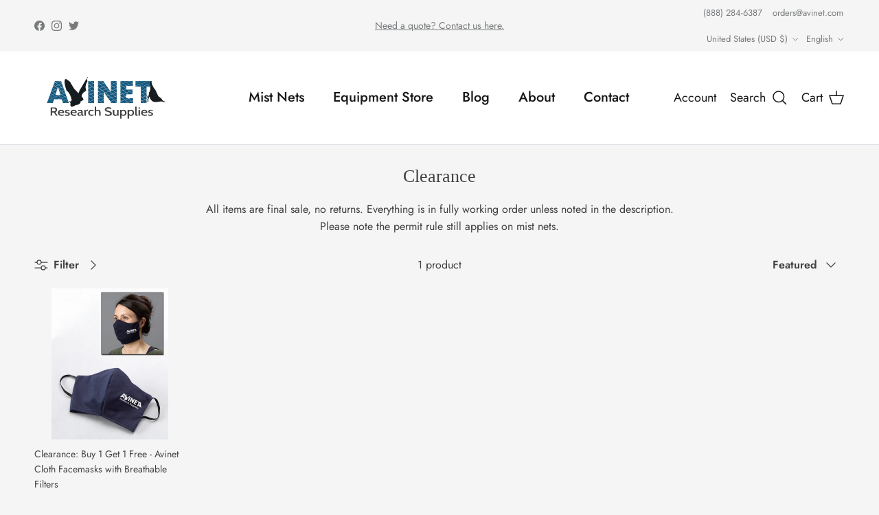

--- FILE ---
content_type: text/html; charset=utf-8
request_url: https://www.es-avinet-avian-research-supplies.com/en/collections/clearance
body_size: 30859
content:
<!doctype html>
<html class="no-js" lang="en" dir="ltr">
<head><meta charset="utf-8">
<meta name="viewport" content="width=device-width,initial-scale=1">
<title>Clearance &ndash; Avinet Research Supplies</title><link rel="canonical" href="https://www.es-avinet-avian-research-supplies.com/en/collections/clearance"><link rel="icon" href="//www.es-avinet-avian-research-supplies.com/cdn/shop/files/Favicon.jpg?crop=center&height=48&v=1649690586&width=48" type="image/jpg">
  <link rel="apple-touch-icon" href="//www.es-avinet-avian-research-supplies.com/cdn/shop/files/Favicon.jpg?crop=center&height=180&v=1649690586&width=180"><meta name="description" content="All items are final sale, no returns. Everything is in fully working order unless noted in the description. Please note the permit rule still applies on mist nets."><meta property="og:site_name" content="Avinet Research Supplies">
<meta property="og:url" content="https://www.es-avinet-avian-research-supplies.com/en/collections/clearance">
<meta property="og:title" content="Clearance">
<meta property="og:type" content="product.group">
<meta property="og:description" content="All items are final sale, no returns. Everything is in fully working order unless noted in the description. Please note the permit rule still applies on mist nets."><meta name="twitter:site" content="@avinetresearch"><meta name="twitter:card" content="summary_large_image">
<meta name="twitter:title" content="Clearance">
<meta name="twitter:description" content="All items are final sale, no returns. Everything is in fully working order unless noted in the description. Please note the permit rule still applies on mist nets.">
<style>@font-face {
  font-family: Jost;
  font-weight: 400;
  font-style: normal;
  font-display: fallback;
  src: url("//www.es-avinet-avian-research-supplies.com/cdn/fonts/jost/jost_n4.d47a1b6347ce4a4c9f437608011273009d91f2b7.woff2") format("woff2"),
       url("//www.es-avinet-avian-research-supplies.com/cdn/fonts/jost/jost_n4.791c46290e672b3f85c3d1c651ef2efa3819eadd.woff") format("woff");
}
@font-face {
  font-family: Jost;
  font-weight: 700;
  font-style: normal;
  font-display: fallback;
  src: url("//www.es-avinet-avian-research-supplies.com/cdn/fonts/jost/jost_n7.921dc18c13fa0b0c94c5e2517ffe06139c3615a3.woff2") format("woff2"),
       url("//www.es-avinet-avian-research-supplies.com/cdn/fonts/jost/jost_n7.cbfc16c98c1e195f46c536e775e4e959c5f2f22b.woff") format("woff");
}
@font-face {
  font-family: Jost;
  font-weight: 500;
  font-style: normal;
  font-display: fallback;
  src: url("//www.es-avinet-avian-research-supplies.com/cdn/fonts/jost/jost_n5.7c8497861ffd15f4e1284cd221f14658b0e95d61.woff2") format("woff2"),
       url("//www.es-avinet-avian-research-supplies.com/cdn/fonts/jost/jost_n5.fb6a06896db583cc2df5ba1b30d9c04383119dd9.woff") format("woff");
}
@font-face {
  font-family: Jost;
  font-weight: 400;
  font-style: italic;
  font-display: fallback;
  src: url("//www.es-avinet-avian-research-supplies.com/cdn/fonts/jost/jost_i4.b690098389649750ada222b9763d55796c5283a5.woff2") format("woff2"),
       url("//www.es-avinet-avian-research-supplies.com/cdn/fonts/jost/jost_i4.fd766415a47e50b9e391ae7ec04e2ae25e7e28b0.woff") format("woff");
}
@font-face {
  font-family: Jost;
  font-weight: 700;
  font-style: italic;
  font-display: fallback;
  src: url("//www.es-avinet-avian-research-supplies.com/cdn/fonts/jost/jost_i7.d8201b854e41e19d7ed9b1a31fe4fe71deea6d3f.woff2") format("woff2"),
       url("//www.es-avinet-avian-research-supplies.com/cdn/fonts/jost/jost_i7.eae515c34e26b6c853efddc3fc0c552e0de63757.woff") format("woff");
}
@font-face {
  font-family: Jost;
  font-weight: 400;
  font-style: normal;
  font-display: fallback;
  src: url("//www.es-avinet-avian-research-supplies.com/cdn/fonts/jost/jost_n4.d47a1b6347ce4a4c9f437608011273009d91f2b7.woff2") format("woff2"),
       url("//www.es-avinet-avian-research-supplies.com/cdn/fonts/jost/jost_n4.791c46290e672b3f85c3d1c651ef2efa3819eadd.woff") format("woff");
}
@font-face {
  font-family: Jost;
  font-weight: 500;
  font-style: normal;
  font-display: fallback;
  src: url("//www.es-avinet-avian-research-supplies.com/cdn/fonts/jost/jost_n5.7c8497861ffd15f4e1284cd221f14658b0e95d61.woff2") format("woff2"),
       url("//www.es-avinet-avian-research-supplies.com/cdn/fonts/jost/jost_n5.fb6a06896db583cc2df5ba1b30d9c04383119dd9.woff") format("woff");
}
@font-face {
  font-family: Jost;
  font-weight: 600;
  font-style: normal;
  font-display: fallback;
  src: url("//www.es-avinet-avian-research-supplies.com/cdn/fonts/jost/jost_n6.ec1178db7a7515114a2d84e3dd680832b7af8b99.woff2") format("woff2"),
       url("//www.es-avinet-avian-research-supplies.com/cdn/fonts/jost/jost_n6.b1178bb6bdd3979fef38e103a3816f6980aeaff9.woff") format("woff");
}
:root {
  --page-container-width:          1440px;
  --reading-container-width:       720px;
  --divider-opacity:               0.14;
  --gutter-large:                  30px;
  --gutter-desktop:                20px;
  --gutter-mobile:                 16px;
  --section-padding:               50px;
  --larger-section-padding:        80px;
  --larger-section-padding-mobile: 60px;
  --largest-section-padding:       110px;
  --aos-animate-duration:          0.6s;

  --base-font-family:              Jost, sans-serif;
  --base-font-weight:              400;
  --base-font-style:               normal;
  --heading-font-family:           "New York", Iowan Old Style, Apple Garamond, Baskerville, Times New Roman, Droid Serif, Times, Source Serif Pro, serif, Apple Color Emoji, Segoe UI Emoji, Segoe UI Symbol;
  --heading-font-weight:           400;
  --heading-font-style:            normal;
  --heading-font-letter-spacing:   normal;
  --logo-font-family:              Jost, sans-serif;
  --logo-font-weight:              400;
  --logo-font-style:               normal;
  --nav-font-family:               Jost, sans-serif;
  --nav-font-weight:               500;
  --nav-font-style:                normal;

  --base-text-size:16px;
  --base-line-height:              1.6;
  --input-text-size:16px;
  --smaller-text-size-1:13px;
  --smaller-text-size-2:14px;
  --smaller-text-size-3:13px;
  --smaller-text-size-4:12px;
  --larger-text-size:32px;
  --super-large-text-size:56px;
  --super-large-mobile-text-size:26px;
  --larger-mobile-text-size:26px;
  --logo-text-size:24px;--btn-letter-spacing: 0.08em;
    --btn-text-transform: uppercase;
    --button-text-size: 14px;
    --quickbuy-button-text-size: 13;
    --small-feature-link-font-size: 0.75em;
    --input-btn-padding-top:             1.2em;
    --input-btn-padding-bottom:          1.2em;--heading-text-transform:none;
  --nav-text-size:                      16px;
  --mobile-menu-font-weight:            600;

  --body-bg-color:                      245 245 245;
  --bg-color:                           245 245 245;
  --body-text-color:                    65 65 65;
  --text-color:                         65 65 65;

  --header-text-col:                    #171717;--header-text-hover-col:             var(--header-text-col);--header-bg-col:                     #ffffff;
  --heading-color:                     65 65 65;
  --body-heading-color:                65 65 65;
  --heading-divider-col:               #dfe3e8;

  --logo-col:                          #171717;
  --main-nav-bg:                       #f5f5f5;
  --main-nav-link-col:                 #414141;
  --main-nav-link-hover-col:           #c16452;
  --main-nav-link-featured-col:        #b61d0f;

  --link-color:                        16 89 128;
  --body-link-color:                   16 89 128;

  --btn-bg-color:                        33 43 54;
  --btn-bg-hover-color:                  193 100 82;
  --btn-border-color:                    33 43 54;
  --btn-border-hover-color:              193 100 82;
  --btn-text-color:                      255 255 255;
  --btn-text-hover-color:                255 255 255;--btn-alt-bg-color:                    255 255 255;
  --btn-alt-text-color:                  33 43 54;
  --btn-alt-border-color:                33 43 54;
  --btn-alt-border-hover-color:          33 43 54;--btn-ter-bg-color:                    225 225 225;
  --btn-ter-text-color:                  14 14 14;
  --btn-ter-bg-hover-color:              33 43 54;
  --btn-ter-text-hover-color:            255 255 255;--btn-border-radius: 3px;--color-scheme-default:                             #f5f5f5;
  --color-scheme-default-color:                       245 245 245;
  --color-scheme-default-text-color:                  65 65 65;
  --color-scheme-default-head-color:                  65 65 65;
  --color-scheme-default-link-color:                  16 89 128;
  --color-scheme-default-btn-text-color:              255 255 255;
  --color-scheme-default-btn-text-hover-color:        255 255 255;
  --color-scheme-default-btn-bg-color:                33 43 54;
  --color-scheme-default-btn-bg-hover-color:          193 100 82;
  --color-scheme-default-btn-border-color:            33 43 54;
  --color-scheme-default-btn-border-hover-color:      193 100 82;
  --color-scheme-default-btn-alt-text-color:          33 43 54;
  --color-scheme-default-btn-alt-bg-color:            255 255 255;
  --color-scheme-default-btn-alt-border-color:        33 43 54;
  --color-scheme-default-btn-alt-border-hover-color:  33 43 54;

  --color-scheme-1:                             #f5f5f5;
  --color-scheme-1-color:                       245 245 245;
  --color-scheme-1-text-color:                  65 65 65;
  --color-scheme-1-head-color:                  65 65 65;
  --color-scheme-1-link-color:                  65 65 65;
  --color-scheme-1-btn-text-color:              255 255 255;
  --color-scheme-1-btn-text-hover-color:        255 255 255;
  --color-scheme-1-btn-bg-color:                35 35 35;
  --color-scheme-1-btn-bg-hover-color:          0 0 0;
  --color-scheme-1-btn-border-color:            35 35 35;
  --color-scheme-1-btn-border-hover-color:      0 0 0;
  --color-scheme-1-btn-alt-text-color:          35 35 35;
  --color-scheme-1-btn-alt-bg-color:            255 255 255;
  --color-scheme-1-btn-alt-border-color:        35 35 35;
  --color-scheme-1-btn-alt-border-hover-color:  35 35 35;

  --color-scheme-2:                             #f2f2f2;
  --color-scheme-2-color:                       242 242 242;
  --color-scheme-2-text-color:                  52 52 52;
  --color-scheme-2-head-color:                  52 52 52;
  --color-scheme-2-link-color:                  52 52 52;
  --color-scheme-2-btn-text-color:              255 255 255;
  --color-scheme-2-btn-text-hover-color:        255 255 255;
  --color-scheme-2-btn-bg-color:                35 35 35;
  --color-scheme-2-btn-bg-hover-color:          0 0 0;
  --color-scheme-2-btn-border-color:            35 35 35;
  --color-scheme-2-btn-border-hover-color:      0 0 0;
  --color-scheme-2-btn-alt-text-color:          35 35 35;
  --color-scheme-2-btn-alt-bg-color:            255 255 255;
  --color-scheme-2-btn-alt-border-color:        35 35 35;
  --color-scheme-2-btn-alt-border-hover-color:  35 35 35;

  /* Shop Pay payment terms */
  --payment-terms-background-color:    #f5f5f5;--quickbuy-bg: 245 245 245;--body-input-background-color:       rgb(var(--body-bg-color));
  --input-background-color:            rgb(var(--body-bg-color));
  --body-input-text-color:             var(--body-text-color);
  --input-text-color:                  var(--body-text-color);
  --body-input-border-color:           rgb(200, 200, 200);
  --input-border-color:                rgb(200, 200, 200);
  --input-border-color-hover:          rgb(146, 146, 146);
  --input-border-color-active:         rgb(65, 65, 65);

  --swatch-cross-svg:                  url("data:image/svg+xml,%3Csvg xmlns='http://www.w3.org/2000/svg' width='240' height='240' viewBox='0 0 24 24' fill='none' stroke='rgb(200, 200, 200)' stroke-width='0.09' preserveAspectRatio='none' %3E%3Cline x1='24' y1='0' x2='0' y2='24'%3E%3C/line%3E%3C/svg%3E");
  --swatch-cross-hover:                url("data:image/svg+xml,%3Csvg xmlns='http://www.w3.org/2000/svg' width='240' height='240' viewBox='0 0 24 24' fill='none' stroke='rgb(146, 146, 146)' stroke-width='0.09' preserveAspectRatio='none' %3E%3Cline x1='24' y1='0' x2='0' y2='24'%3E%3C/line%3E%3C/svg%3E");
  --swatch-cross-active:               url("data:image/svg+xml,%3Csvg xmlns='http://www.w3.org/2000/svg' width='240' height='240' viewBox='0 0 24 24' fill='none' stroke='rgb(65, 65, 65)' stroke-width='0.09' preserveAspectRatio='none' %3E%3Cline x1='24' y1='0' x2='0' y2='24'%3E%3C/line%3E%3C/svg%3E");

  --footer-divider-col:                #cc9e04;
  --footer-text-col:                   255 255 255;
  --footer-heading-col:                255 255 255;
  --footer-bg:                         #105980;--product-label-overlay-justify: flex-start;--product-label-overlay-align: flex-start;--product-label-overlay-reduction-text:   #df5641;
  --product-label-overlay-reduction-bg:     #c20000;
  --product-label-overlay-stock-text:       #ffffff;
  --product-label-overlay-stock-bg:         #09728c;
  --product-label-overlay-new-text:         #ffffff;
  --product-label-overlay-new-bg:           #de9d9a;
  --product-label-overlay-meta-text:        #ffffff;
  --product-label-overlay-meta-bg:          #09728c;
  --product-label-sale-text:                #c20000;
  --product-label-sold-text:                #171717;
  --product-label-preorder-text:            #3ea36a;

  --product-block-crop-align:               center;

  
  --product-block-price-align:              flex-start;
  --product-block-price-item-margin-start:  initial;
  --product-block-price-item-margin-end:    .5rem;
  

  --collection-block-image-position:   center center;

  --swatch-picker-image-size:          68px;
  --swatch-crop-align:                 center center;

  --image-overlay-text-color:          255 255 255;--image-overlay-bg:                  rgba(0, 0, 0, 0.17);
  --image-overlay-shadow-start:        rgb(0 0 0 / 0.2);
  --image-overlay-box-opacity:         1.0;--product-inventory-ok-box-color:            #f2faf0;
  --product-inventory-ok-text-color:           #108043;
  --product-inventory-ok-icon-box-fill-color:  #fff;
  --product-inventory-low-box-color:           #fcf1cd;
  --product-inventory-low-text-color:          #dd9a1a;
  --product-inventory-low-icon-box-fill-color: #fff;
  --product-inventory-low-text-color-channels: 16, 128, 67;
  --product-inventory-ok-text-color-channels:  221, 154, 26;

  --rating-star-color: 128 130 132;--overlay-align-left: start;
    --overlay-align-right: end;}html[dir=rtl] {
  --overlay-right-text-m-left: 0;
  --overlay-right-text-m-right: auto;
  --overlay-left-shadow-left-left: 15%;
  --overlay-left-shadow-left-right: -50%;
  --overlay-left-shadow-right-left: -85%;
  --overlay-left-shadow-right-right: 0;
}.image-overlay--bg-box .text-overlay .text-overlay__text {
    --image-overlay-box-bg: 245 245 245;
    --heading-color: var(--body-heading-color);
    --text-color: var(--body-text-color);
    --link-color: var(--body-link-color);
  }::selection {
    background: rgb(var(--body-heading-color));
    color: rgb(var(--body-bg-color));
  }
  ::-moz-selection {
    background: rgb(var(--body-heading-color));
    color: rgb(var(--body-bg-color));
  }.use-color-scheme--default {
  --product-label-sale-text:           #c20000;
  --product-label-sold-text:           #171717;
  --product-label-preorder-text:       #3ea36a;
  --input-background-color:            rgb(var(--body-bg-color));
  --input-text-color:                  var(--body-input-text-color);
  --input-border-color:                rgb(200, 200, 200);
  --input-border-color-hover:          rgb(146, 146, 146);
  --input-border-color-active:         rgb(65, 65, 65);
}</style>

  <link href="//www.es-avinet-avian-research-supplies.com/cdn/shop/t/18/assets/main.css?v=43422827842528680071737128441" rel="stylesheet" type="text/css" media="all" />
<link rel="preload" as="font" href="//www.es-avinet-avian-research-supplies.com/cdn/fonts/jost/jost_n4.d47a1b6347ce4a4c9f437608011273009d91f2b7.woff2" type="font/woff2" crossorigin><script>
    document.documentElement.className = document.documentElement.className.replace('no-js', 'js');

    window.theme = {
      info: {
        name: 'Symmetry',
        version: '7.4.0'
      },
      device: {
        hasTouch: window.matchMedia('(any-pointer: coarse)').matches,
        hasHover: window.matchMedia('(hover: hover)').matches
      },
      mediaQueries: {
        md: '(min-width: 768px)',
        productMediaCarouselBreak: '(min-width: 1041px)'
      },
      routes: {
        base: 'https://www.avinet.com',
        cart: '/en/cart',
        cartAdd: '/en/cart/add.js',
        cartUpdate: '/en/cart/update.js',
        predictiveSearch: '/en/search/suggest'
      },
      strings: {
        cartTermsConfirmation: "You must agree to the terms and conditions before continuing.",
        cartItemsQuantityError: "You can only add [QUANTITY] of this item to your cart.",
        generalSearchViewAll: "View all search results",
        noStock: "Sold out",
        noVariant: "Unavailable",
        productsProductChooseA: "Choose a",
        generalSearchPages: "Pages",
        generalSearchNoResultsWithoutTerms: "Sorry, we couldnʼt find any results",
        shippingCalculator: {
          singleRate: "There is one shipping rate for this destination:",
          multipleRates: "There are multiple shipping rates for this destination:",
          noRates: "We do not ship to this destination."
        }
      },
      settings: {
        moneyWithCurrencyFormat: "${{amount}} USD",
        cartType: "drawer",
        afterAddToCart: "notification",
        quickbuyStyle: "button",
        externalLinksNewTab: true,
        internalLinksSmoothScroll: true
      }
    }

    theme.inlineNavigationCheck = function() {
      var pageHeader = document.querySelector('.pageheader'),
          inlineNavContainer = pageHeader.querySelector('.logo-area__left__inner'),
          inlineNav = inlineNavContainer.querySelector('.navigation--left');
      if (inlineNav && getComputedStyle(inlineNav).display != 'none') {
        var inlineMenuCentered = document.querySelector('.pageheader--layout-inline-menu-center'),
            logoContainer = document.querySelector('.logo-area__middle__inner');
        if(inlineMenuCentered) {
          var rightWidth = document.querySelector('.logo-area__right__inner').clientWidth,
              middleWidth = logoContainer.clientWidth,
              logoArea = document.querySelector('.logo-area'),
              computedLogoAreaStyle = getComputedStyle(logoArea),
              logoAreaInnerWidth = logoArea.clientWidth - Math.ceil(parseFloat(computedLogoAreaStyle.paddingLeft)) - Math.ceil(parseFloat(computedLogoAreaStyle.paddingRight)),
              availableNavWidth = logoAreaInnerWidth - Math.max(rightWidth, middleWidth) * 2 - 40;
          inlineNavContainer.style.maxWidth = availableNavWidth + 'px';
        }

        var firstInlineNavLink = inlineNav.querySelector('.navigation__item:first-child'),
            lastInlineNavLink = inlineNav.querySelector('.navigation__item:last-child');
        if (lastInlineNavLink) {
          var inlineNavWidth = null;
          if(document.querySelector('html[dir=rtl]')) {
            inlineNavWidth = firstInlineNavLink.offsetLeft - lastInlineNavLink.offsetLeft + firstInlineNavLink.offsetWidth;
          } else {
            inlineNavWidth = lastInlineNavLink.offsetLeft - firstInlineNavLink.offsetLeft + lastInlineNavLink.offsetWidth;
          }
          if (inlineNavContainer.offsetWidth >= inlineNavWidth) {
            pageHeader.classList.add('pageheader--layout-inline-permitted');
            var tallLogo = logoContainer.clientHeight > lastInlineNavLink.clientHeight + 20;
            if (tallLogo) {
              inlineNav.classList.add('navigation--tight-underline');
            } else {
              inlineNav.classList.remove('navigation--tight-underline');
            }
          } else {
            pageHeader.classList.remove('pageheader--layout-inline-permitted');
          }
        }
      }
    };

    theme.setInitialHeaderHeightProperty = () => {
      const section = document.querySelector('.section-header');
      if (section) {
        document.documentElement.style.setProperty('--theme-header-height', Math.ceil(section.clientHeight) + 'px');
      }
    };
  </script>

  <script src="//www.es-avinet-avian-research-supplies.com/cdn/shop/t/18/assets/main.js?v=74462154655922143831737128441" defer></script>
    <script src="//www.es-avinet-avian-research-supplies.com/cdn/shop/t/18/assets/animate-on-scroll.js?v=15249566486942820451737128441" defer></script>
    <link href="//www.es-avinet-avian-research-supplies.com/cdn/shop/t/18/assets/animate-on-scroll.css?v=116824741000487223811737128441" rel="stylesheet" type="text/css" media="all" />
  

  <script>window.performance && window.performance.mark && window.performance.mark('shopify.content_for_header.start');</script><meta name="google-site-verification" content="8opGLRIJRL21iv-ivi1ue-i0pCc2UTqjteUFfMg1QV0">
<meta name="facebook-domain-verification" content="vxeifnaxgdbfnai91hgpsngld27l5s">
<meta name="facebook-domain-verification" content="89md2s072g3jyh30tkvn5dxwdxml60">
<meta name="facebook-domain-verification" content="gnv9oxjjx0lzcv3acghxtwhkx06qoy">
<meta name="facebook-domain-verification" content="jfyvw9ire26vso3esk7isfr61rdc9o">
<meta id="shopify-digital-wallet" name="shopify-digital-wallet" content="/22953129/digital_wallets/dialog">
<meta name="shopify-checkout-api-token" content="b9450c9e7470c01ac58bc153a6fbe805">
<link rel="alternate" type="application/atom+xml" title="Feed" href="/en/collections/clearance.atom" />
<link rel="alternate" hreflang="x-default" href="https://www.avinet.com/collections/clearance">
<link rel="alternate" hreflang="en" href="https://www.avinet.com/collections/clearance">
<link rel="alternate" hreflang="es-US" href="https://www.es-avinet-avian-research-supplies.com/collections/clearance">
<link rel="alternate" hreflang="pt-US" href="https://www.pt-avinet-avian-research-supplies.com/collections/clearance">
<link rel="alternate" hreflang="es-AC" href="https://www.es-avinet-avian-research-supplies.com/collections/clearance">
<link rel="alternate" hreflang="pt-AC" href="https://www.pt-avinet-avian-research-supplies.com/collections/clearance">
<link rel="alternate" hreflang="es-AD" href="https://www.es-avinet-avian-research-supplies.com/collections/clearance">
<link rel="alternate" hreflang="pt-AD" href="https://www.pt-avinet-avian-research-supplies.com/collections/clearance">
<link rel="alternate" hreflang="es-AE" href="https://www.es-avinet-avian-research-supplies.com/collections/clearance">
<link rel="alternate" hreflang="pt-AE" href="https://www.pt-avinet-avian-research-supplies.com/collections/clearance">
<link rel="alternate" hreflang="es-AF" href="https://www.es-avinet-avian-research-supplies.com/collections/clearance">
<link rel="alternate" hreflang="pt-AF" href="https://www.pt-avinet-avian-research-supplies.com/collections/clearance">
<link rel="alternate" hreflang="es-AG" href="https://www.es-avinet-avian-research-supplies.com/collections/clearance">
<link rel="alternate" hreflang="pt-AG" href="https://www.pt-avinet-avian-research-supplies.com/collections/clearance">
<link rel="alternate" hreflang="es-AI" href="https://www.es-avinet-avian-research-supplies.com/collections/clearance">
<link rel="alternate" hreflang="pt-AI" href="https://www.pt-avinet-avian-research-supplies.com/collections/clearance">
<link rel="alternate" hreflang="es-AL" href="https://www.es-avinet-avian-research-supplies.com/collections/clearance">
<link rel="alternate" hreflang="pt-AL" href="https://www.pt-avinet-avian-research-supplies.com/collections/clearance">
<link rel="alternate" hreflang="es-AM" href="https://www.es-avinet-avian-research-supplies.com/collections/clearance">
<link rel="alternate" hreflang="pt-AM" href="https://www.pt-avinet-avian-research-supplies.com/collections/clearance">
<link rel="alternate" hreflang="es-AO" href="https://www.es-avinet-avian-research-supplies.com/collections/clearance">
<link rel="alternate" hreflang="pt-AO" href="https://www.pt-avinet-avian-research-supplies.com/collections/clearance">
<link rel="alternate" hreflang="es-AR" href="https://www.es-avinet-avian-research-supplies.com/collections/clearance">
<link rel="alternate" hreflang="pt-AR" href="https://www.pt-avinet-avian-research-supplies.com/collections/clearance">
<link rel="alternate" hreflang="es-AT" href="https://www.es-avinet-avian-research-supplies.com/collections/clearance">
<link rel="alternate" hreflang="pt-AT" href="https://www.pt-avinet-avian-research-supplies.com/collections/clearance">
<link rel="alternate" hreflang="es-AU" href="https://www.es-avinet-avian-research-supplies.com/collections/clearance">
<link rel="alternate" hreflang="pt-AU" href="https://www.pt-avinet-avian-research-supplies.com/collections/clearance">
<link rel="alternate" hreflang="es-AW" href="https://www.es-avinet-avian-research-supplies.com/collections/clearance">
<link rel="alternate" hreflang="pt-AW" href="https://www.pt-avinet-avian-research-supplies.com/collections/clearance">
<link rel="alternate" hreflang="es-AX" href="https://www.es-avinet-avian-research-supplies.com/collections/clearance">
<link rel="alternate" hreflang="pt-AX" href="https://www.pt-avinet-avian-research-supplies.com/collections/clearance">
<link rel="alternate" hreflang="es-AZ" href="https://www.es-avinet-avian-research-supplies.com/collections/clearance">
<link rel="alternate" hreflang="pt-AZ" href="https://www.pt-avinet-avian-research-supplies.com/collections/clearance">
<link rel="alternate" hreflang="es-BA" href="https://www.es-avinet-avian-research-supplies.com/collections/clearance">
<link rel="alternate" hreflang="pt-BA" href="https://www.pt-avinet-avian-research-supplies.com/collections/clearance">
<link rel="alternate" hreflang="es-BB" href="https://www.es-avinet-avian-research-supplies.com/collections/clearance">
<link rel="alternate" hreflang="pt-BB" href="https://www.pt-avinet-avian-research-supplies.com/collections/clearance">
<link rel="alternate" hreflang="es-BD" href="https://www.es-avinet-avian-research-supplies.com/collections/clearance">
<link rel="alternate" hreflang="pt-BD" href="https://www.pt-avinet-avian-research-supplies.com/collections/clearance">
<link rel="alternate" hreflang="es-BE" href="https://www.es-avinet-avian-research-supplies.com/collections/clearance">
<link rel="alternate" hreflang="pt-BE" href="https://www.pt-avinet-avian-research-supplies.com/collections/clearance">
<link rel="alternate" hreflang="es-BF" href="https://www.es-avinet-avian-research-supplies.com/collections/clearance">
<link rel="alternate" hreflang="pt-BF" href="https://www.pt-avinet-avian-research-supplies.com/collections/clearance">
<link rel="alternate" hreflang="es-BG" href="https://www.es-avinet-avian-research-supplies.com/collections/clearance">
<link rel="alternate" hreflang="pt-BG" href="https://www.pt-avinet-avian-research-supplies.com/collections/clearance">
<link rel="alternate" hreflang="es-BH" href="https://www.es-avinet-avian-research-supplies.com/collections/clearance">
<link rel="alternate" hreflang="pt-BH" href="https://www.pt-avinet-avian-research-supplies.com/collections/clearance">
<link rel="alternate" hreflang="es-BI" href="https://www.es-avinet-avian-research-supplies.com/collections/clearance">
<link rel="alternate" hreflang="pt-BI" href="https://www.pt-avinet-avian-research-supplies.com/collections/clearance">
<link rel="alternate" hreflang="es-BJ" href="https://www.es-avinet-avian-research-supplies.com/collections/clearance">
<link rel="alternate" hreflang="pt-BJ" href="https://www.pt-avinet-avian-research-supplies.com/collections/clearance">
<link rel="alternate" hreflang="es-BL" href="https://www.es-avinet-avian-research-supplies.com/collections/clearance">
<link rel="alternate" hreflang="pt-BL" href="https://www.pt-avinet-avian-research-supplies.com/collections/clearance">
<link rel="alternate" hreflang="es-BM" href="https://www.es-avinet-avian-research-supplies.com/collections/clearance">
<link rel="alternate" hreflang="pt-BM" href="https://www.pt-avinet-avian-research-supplies.com/collections/clearance">
<link rel="alternate" hreflang="es-BN" href="https://www.es-avinet-avian-research-supplies.com/collections/clearance">
<link rel="alternate" hreflang="pt-BN" href="https://www.pt-avinet-avian-research-supplies.com/collections/clearance">
<link rel="alternate" hreflang="es-BO" href="https://www.es-avinet-avian-research-supplies.com/collections/clearance">
<link rel="alternate" hreflang="pt-BO" href="https://www.pt-avinet-avian-research-supplies.com/collections/clearance">
<link rel="alternate" hreflang="es-BQ" href="https://www.es-avinet-avian-research-supplies.com/collections/clearance">
<link rel="alternate" hreflang="pt-BQ" href="https://www.pt-avinet-avian-research-supplies.com/collections/clearance">
<link rel="alternate" hreflang="es-BR" href="https://www.es-avinet-avian-research-supplies.com/collections/clearance">
<link rel="alternate" hreflang="pt-BR" href="https://www.pt-avinet-avian-research-supplies.com/collections/clearance">
<link rel="alternate" hreflang="es-BS" href="https://www.es-avinet-avian-research-supplies.com/collections/clearance">
<link rel="alternate" hreflang="pt-BS" href="https://www.pt-avinet-avian-research-supplies.com/collections/clearance">
<link rel="alternate" hreflang="es-BT" href="https://www.es-avinet-avian-research-supplies.com/collections/clearance">
<link rel="alternate" hreflang="pt-BT" href="https://www.pt-avinet-avian-research-supplies.com/collections/clearance">
<link rel="alternate" hreflang="es-BW" href="https://www.es-avinet-avian-research-supplies.com/collections/clearance">
<link rel="alternate" hreflang="pt-BW" href="https://www.pt-avinet-avian-research-supplies.com/collections/clearance">
<link rel="alternate" hreflang="es-BY" href="https://www.es-avinet-avian-research-supplies.com/collections/clearance">
<link rel="alternate" hreflang="pt-BY" href="https://www.pt-avinet-avian-research-supplies.com/collections/clearance">
<link rel="alternate" hreflang="es-BZ" href="https://www.es-avinet-avian-research-supplies.com/collections/clearance">
<link rel="alternate" hreflang="pt-BZ" href="https://www.pt-avinet-avian-research-supplies.com/collections/clearance">
<link rel="alternate" hreflang="es-CA" href="https://www.es-avinet-avian-research-supplies.com/collections/clearance">
<link rel="alternate" hreflang="pt-CA" href="https://www.pt-avinet-avian-research-supplies.com/collections/clearance">
<link rel="alternate" hreflang="es-CC" href="https://www.es-avinet-avian-research-supplies.com/collections/clearance">
<link rel="alternate" hreflang="pt-CC" href="https://www.pt-avinet-avian-research-supplies.com/collections/clearance">
<link rel="alternate" hreflang="es-CD" href="https://www.es-avinet-avian-research-supplies.com/collections/clearance">
<link rel="alternate" hreflang="pt-CD" href="https://www.pt-avinet-avian-research-supplies.com/collections/clearance">
<link rel="alternate" hreflang="es-CF" href="https://www.es-avinet-avian-research-supplies.com/collections/clearance">
<link rel="alternate" hreflang="pt-CF" href="https://www.pt-avinet-avian-research-supplies.com/collections/clearance">
<link rel="alternate" hreflang="es-CG" href="https://www.es-avinet-avian-research-supplies.com/collections/clearance">
<link rel="alternate" hreflang="pt-CG" href="https://www.pt-avinet-avian-research-supplies.com/collections/clearance">
<link rel="alternate" hreflang="es-CH" href="https://www.es-avinet-avian-research-supplies.com/collections/clearance">
<link rel="alternate" hreflang="pt-CH" href="https://www.pt-avinet-avian-research-supplies.com/collections/clearance">
<link rel="alternate" hreflang="es-CI" href="https://www.es-avinet-avian-research-supplies.com/collections/clearance">
<link rel="alternate" hreflang="pt-CI" href="https://www.pt-avinet-avian-research-supplies.com/collections/clearance">
<link rel="alternate" hreflang="es-CK" href="https://www.es-avinet-avian-research-supplies.com/collections/clearance">
<link rel="alternate" hreflang="pt-CK" href="https://www.pt-avinet-avian-research-supplies.com/collections/clearance">
<link rel="alternate" hreflang="es-CL" href="https://www.es-avinet-avian-research-supplies.com/collections/clearance">
<link rel="alternate" hreflang="pt-CL" href="https://www.pt-avinet-avian-research-supplies.com/collections/clearance">
<link rel="alternate" hreflang="es-CM" href="https://www.es-avinet-avian-research-supplies.com/collections/clearance">
<link rel="alternate" hreflang="pt-CM" href="https://www.pt-avinet-avian-research-supplies.com/collections/clearance">
<link rel="alternate" hreflang="es-CN" href="https://www.es-avinet-avian-research-supplies.com/collections/clearance">
<link rel="alternate" hreflang="pt-CN" href="https://www.pt-avinet-avian-research-supplies.com/collections/clearance">
<link rel="alternate" hreflang="es-CO" href="https://www.es-avinet-avian-research-supplies.com/collections/clearance">
<link rel="alternate" hreflang="pt-CO" href="https://www.pt-avinet-avian-research-supplies.com/collections/clearance">
<link rel="alternate" hreflang="es-CR" href="https://www.es-avinet-avian-research-supplies.com/collections/clearance">
<link rel="alternate" hreflang="pt-CR" href="https://www.pt-avinet-avian-research-supplies.com/collections/clearance">
<link rel="alternate" hreflang="es-CV" href="https://www.es-avinet-avian-research-supplies.com/collections/clearance">
<link rel="alternate" hreflang="pt-CV" href="https://www.pt-avinet-avian-research-supplies.com/collections/clearance">
<link rel="alternate" hreflang="es-CW" href="https://www.es-avinet-avian-research-supplies.com/collections/clearance">
<link rel="alternate" hreflang="pt-CW" href="https://www.pt-avinet-avian-research-supplies.com/collections/clearance">
<link rel="alternate" hreflang="es-CX" href="https://www.es-avinet-avian-research-supplies.com/collections/clearance">
<link rel="alternate" hreflang="pt-CX" href="https://www.pt-avinet-avian-research-supplies.com/collections/clearance">
<link rel="alternate" hreflang="es-CY" href="https://www.es-avinet-avian-research-supplies.com/collections/clearance">
<link rel="alternate" hreflang="pt-CY" href="https://www.pt-avinet-avian-research-supplies.com/collections/clearance">
<link rel="alternate" hreflang="es-CZ" href="https://www.es-avinet-avian-research-supplies.com/collections/clearance">
<link rel="alternate" hreflang="pt-CZ" href="https://www.pt-avinet-avian-research-supplies.com/collections/clearance">
<link rel="alternate" hreflang="es-DE" href="https://www.es-avinet-avian-research-supplies.com/collections/clearance">
<link rel="alternate" hreflang="pt-DE" href="https://www.pt-avinet-avian-research-supplies.com/collections/clearance">
<link rel="alternate" hreflang="es-DJ" href="https://www.es-avinet-avian-research-supplies.com/collections/clearance">
<link rel="alternate" hreflang="pt-DJ" href="https://www.pt-avinet-avian-research-supplies.com/collections/clearance">
<link rel="alternate" hreflang="es-DK" href="https://www.es-avinet-avian-research-supplies.com/collections/clearance">
<link rel="alternate" hreflang="pt-DK" href="https://www.pt-avinet-avian-research-supplies.com/collections/clearance">
<link rel="alternate" hreflang="es-DM" href="https://www.es-avinet-avian-research-supplies.com/collections/clearance">
<link rel="alternate" hreflang="pt-DM" href="https://www.pt-avinet-avian-research-supplies.com/collections/clearance">
<link rel="alternate" hreflang="es-DO" href="https://www.es-avinet-avian-research-supplies.com/collections/clearance">
<link rel="alternate" hreflang="pt-DO" href="https://www.pt-avinet-avian-research-supplies.com/collections/clearance">
<link rel="alternate" hreflang="es-DZ" href="https://www.es-avinet-avian-research-supplies.com/collections/clearance">
<link rel="alternate" hreflang="pt-DZ" href="https://www.pt-avinet-avian-research-supplies.com/collections/clearance">
<link rel="alternate" hreflang="es-EC" href="https://www.es-avinet-avian-research-supplies.com/collections/clearance">
<link rel="alternate" hreflang="pt-EC" href="https://www.pt-avinet-avian-research-supplies.com/collections/clearance">
<link rel="alternate" hreflang="es-EE" href="https://www.es-avinet-avian-research-supplies.com/collections/clearance">
<link rel="alternate" hreflang="pt-EE" href="https://www.pt-avinet-avian-research-supplies.com/collections/clearance">
<link rel="alternate" hreflang="es-EG" href="https://www.es-avinet-avian-research-supplies.com/collections/clearance">
<link rel="alternate" hreflang="pt-EG" href="https://www.pt-avinet-avian-research-supplies.com/collections/clearance">
<link rel="alternate" hreflang="es-EH" href="https://www.es-avinet-avian-research-supplies.com/collections/clearance">
<link rel="alternate" hreflang="pt-EH" href="https://www.pt-avinet-avian-research-supplies.com/collections/clearance">
<link rel="alternate" hreflang="es-ER" href="https://www.es-avinet-avian-research-supplies.com/collections/clearance">
<link rel="alternate" hreflang="pt-ER" href="https://www.pt-avinet-avian-research-supplies.com/collections/clearance">
<link rel="alternate" hreflang="es-ES" href="https://www.es-avinet-avian-research-supplies.com/collections/clearance">
<link rel="alternate" hreflang="pt-ES" href="https://www.pt-avinet-avian-research-supplies.com/collections/clearance">
<link rel="alternate" hreflang="es-ET" href="https://www.es-avinet-avian-research-supplies.com/collections/clearance">
<link rel="alternate" hreflang="pt-ET" href="https://www.pt-avinet-avian-research-supplies.com/collections/clearance">
<link rel="alternate" hreflang="es-FI" href="https://www.es-avinet-avian-research-supplies.com/collections/clearance">
<link rel="alternate" hreflang="pt-FI" href="https://www.pt-avinet-avian-research-supplies.com/collections/clearance">
<link rel="alternate" hreflang="es-FJ" href="https://www.es-avinet-avian-research-supplies.com/collections/clearance">
<link rel="alternate" hreflang="pt-FJ" href="https://www.pt-avinet-avian-research-supplies.com/collections/clearance">
<link rel="alternate" hreflang="es-FK" href="https://www.es-avinet-avian-research-supplies.com/collections/clearance">
<link rel="alternate" hreflang="pt-FK" href="https://www.pt-avinet-avian-research-supplies.com/collections/clearance">
<link rel="alternate" hreflang="es-FO" href="https://www.es-avinet-avian-research-supplies.com/collections/clearance">
<link rel="alternate" hreflang="pt-FO" href="https://www.pt-avinet-avian-research-supplies.com/collections/clearance">
<link rel="alternate" hreflang="es-FR" href="https://www.es-avinet-avian-research-supplies.com/collections/clearance">
<link rel="alternate" hreflang="pt-FR" href="https://www.pt-avinet-avian-research-supplies.com/collections/clearance">
<link rel="alternate" hreflang="es-GA" href="https://www.es-avinet-avian-research-supplies.com/collections/clearance">
<link rel="alternate" hreflang="pt-GA" href="https://www.pt-avinet-avian-research-supplies.com/collections/clearance">
<link rel="alternate" hreflang="es-GB" href="https://www.es-avinet-avian-research-supplies.com/collections/clearance">
<link rel="alternate" hreflang="pt-GB" href="https://www.pt-avinet-avian-research-supplies.com/collections/clearance">
<link rel="alternate" hreflang="es-GD" href="https://www.es-avinet-avian-research-supplies.com/collections/clearance">
<link rel="alternate" hreflang="pt-GD" href="https://www.pt-avinet-avian-research-supplies.com/collections/clearance">
<link rel="alternate" hreflang="es-GE" href="https://www.es-avinet-avian-research-supplies.com/collections/clearance">
<link rel="alternate" hreflang="pt-GE" href="https://www.pt-avinet-avian-research-supplies.com/collections/clearance">
<link rel="alternate" hreflang="es-GF" href="https://www.es-avinet-avian-research-supplies.com/collections/clearance">
<link rel="alternate" hreflang="pt-GF" href="https://www.pt-avinet-avian-research-supplies.com/collections/clearance">
<link rel="alternate" hreflang="es-GG" href="https://www.es-avinet-avian-research-supplies.com/collections/clearance">
<link rel="alternate" hreflang="pt-GG" href="https://www.pt-avinet-avian-research-supplies.com/collections/clearance">
<link rel="alternate" hreflang="es-GH" href="https://www.es-avinet-avian-research-supplies.com/collections/clearance">
<link rel="alternate" hreflang="pt-GH" href="https://www.pt-avinet-avian-research-supplies.com/collections/clearance">
<link rel="alternate" hreflang="es-GI" href="https://www.es-avinet-avian-research-supplies.com/collections/clearance">
<link rel="alternate" hreflang="pt-GI" href="https://www.pt-avinet-avian-research-supplies.com/collections/clearance">
<link rel="alternate" hreflang="es-GL" href="https://www.es-avinet-avian-research-supplies.com/collections/clearance">
<link rel="alternate" hreflang="pt-GL" href="https://www.pt-avinet-avian-research-supplies.com/collections/clearance">
<link rel="alternate" hreflang="es-GM" href="https://www.es-avinet-avian-research-supplies.com/collections/clearance">
<link rel="alternate" hreflang="pt-GM" href="https://www.pt-avinet-avian-research-supplies.com/collections/clearance">
<link rel="alternate" hreflang="es-GN" href="https://www.es-avinet-avian-research-supplies.com/collections/clearance">
<link rel="alternate" hreflang="pt-GN" href="https://www.pt-avinet-avian-research-supplies.com/collections/clearance">
<link rel="alternate" hreflang="es-GP" href="https://www.es-avinet-avian-research-supplies.com/collections/clearance">
<link rel="alternate" hreflang="pt-GP" href="https://www.pt-avinet-avian-research-supplies.com/collections/clearance">
<link rel="alternate" hreflang="es-GQ" href="https://www.es-avinet-avian-research-supplies.com/collections/clearance">
<link rel="alternate" hreflang="pt-GQ" href="https://www.pt-avinet-avian-research-supplies.com/collections/clearance">
<link rel="alternate" hreflang="es-GR" href="https://www.es-avinet-avian-research-supplies.com/collections/clearance">
<link rel="alternate" hreflang="pt-GR" href="https://www.pt-avinet-avian-research-supplies.com/collections/clearance">
<link rel="alternate" hreflang="es-GS" href="https://www.es-avinet-avian-research-supplies.com/collections/clearance">
<link rel="alternate" hreflang="pt-GS" href="https://www.pt-avinet-avian-research-supplies.com/collections/clearance">
<link rel="alternate" hreflang="es-GT" href="https://www.es-avinet-avian-research-supplies.com/collections/clearance">
<link rel="alternate" hreflang="pt-GT" href="https://www.pt-avinet-avian-research-supplies.com/collections/clearance">
<link rel="alternate" hreflang="es-GW" href="https://www.es-avinet-avian-research-supplies.com/collections/clearance">
<link rel="alternate" hreflang="pt-GW" href="https://www.pt-avinet-avian-research-supplies.com/collections/clearance">
<link rel="alternate" hreflang="es-GY" href="https://www.es-avinet-avian-research-supplies.com/collections/clearance">
<link rel="alternate" hreflang="pt-GY" href="https://www.pt-avinet-avian-research-supplies.com/collections/clearance">
<link rel="alternate" hreflang="es-HK" href="https://www.es-avinet-avian-research-supplies.com/collections/clearance">
<link rel="alternate" hreflang="pt-HK" href="https://www.pt-avinet-avian-research-supplies.com/collections/clearance">
<link rel="alternate" hreflang="es-HN" href="https://www.es-avinet-avian-research-supplies.com/collections/clearance">
<link rel="alternate" hreflang="pt-HN" href="https://www.pt-avinet-avian-research-supplies.com/collections/clearance">
<link rel="alternate" hreflang="es-HR" href="https://www.es-avinet-avian-research-supplies.com/collections/clearance">
<link rel="alternate" hreflang="pt-HR" href="https://www.pt-avinet-avian-research-supplies.com/collections/clearance">
<link rel="alternate" hreflang="es-HT" href="https://www.es-avinet-avian-research-supplies.com/collections/clearance">
<link rel="alternate" hreflang="pt-HT" href="https://www.pt-avinet-avian-research-supplies.com/collections/clearance">
<link rel="alternate" hreflang="es-HU" href="https://www.es-avinet-avian-research-supplies.com/collections/clearance">
<link rel="alternate" hreflang="pt-HU" href="https://www.pt-avinet-avian-research-supplies.com/collections/clearance">
<link rel="alternate" hreflang="es-ID" href="https://www.es-avinet-avian-research-supplies.com/collections/clearance">
<link rel="alternate" hreflang="pt-ID" href="https://www.pt-avinet-avian-research-supplies.com/collections/clearance">
<link rel="alternate" hreflang="es-IE" href="https://www.es-avinet-avian-research-supplies.com/collections/clearance">
<link rel="alternate" hreflang="pt-IE" href="https://www.pt-avinet-avian-research-supplies.com/collections/clearance">
<link rel="alternate" hreflang="es-IL" href="https://www.es-avinet-avian-research-supplies.com/collections/clearance">
<link rel="alternate" hreflang="pt-IL" href="https://www.pt-avinet-avian-research-supplies.com/collections/clearance">
<link rel="alternate" hreflang="es-IM" href="https://www.es-avinet-avian-research-supplies.com/collections/clearance">
<link rel="alternate" hreflang="pt-IM" href="https://www.pt-avinet-avian-research-supplies.com/collections/clearance">
<link rel="alternate" hreflang="es-IN" href="https://www.es-avinet-avian-research-supplies.com/collections/clearance">
<link rel="alternate" hreflang="pt-IN" href="https://www.pt-avinet-avian-research-supplies.com/collections/clearance">
<link rel="alternate" hreflang="es-IO" href="https://www.es-avinet-avian-research-supplies.com/collections/clearance">
<link rel="alternate" hreflang="pt-IO" href="https://www.pt-avinet-avian-research-supplies.com/collections/clearance">
<link rel="alternate" hreflang="es-IQ" href="https://www.es-avinet-avian-research-supplies.com/collections/clearance">
<link rel="alternate" hreflang="pt-IQ" href="https://www.pt-avinet-avian-research-supplies.com/collections/clearance">
<link rel="alternate" hreflang="es-IS" href="https://www.es-avinet-avian-research-supplies.com/collections/clearance">
<link rel="alternate" hreflang="pt-IS" href="https://www.pt-avinet-avian-research-supplies.com/collections/clearance">
<link rel="alternate" hreflang="es-IT" href="https://www.es-avinet-avian-research-supplies.com/collections/clearance">
<link rel="alternate" hreflang="pt-IT" href="https://www.pt-avinet-avian-research-supplies.com/collections/clearance">
<link rel="alternate" hreflang="es-JE" href="https://www.es-avinet-avian-research-supplies.com/collections/clearance">
<link rel="alternate" hreflang="pt-JE" href="https://www.pt-avinet-avian-research-supplies.com/collections/clearance">
<link rel="alternate" hreflang="es-JM" href="https://www.es-avinet-avian-research-supplies.com/collections/clearance">
<link rel="alternate" hreflang="pt-JM" href="https://www.pt-avinet-avian-research-supplies.com/collections/clearance">
<link rel="alternate" hreflang="es-JO" href="https://www.es-avinet-avian-research-supplies.com/collections/clearance">
<link rel="alternate" hreflang="pt-JO" href="https://www.pt-avinet-avian-research-supplies.com/collections/clearance">
<link rel="alternate" hreflang="es-JP" href="https://www.es-avinet-avian-research-supplies.com/collections/clearance">
<link rel="alternate" hreflang="pt-JP" href="https://www.pt-avinet-avian-research-supplies.com/collections/clearance">
<link rel="alternate" hreflang="es-KE" href="https://www.es-avinet-avian-research-supplies.com/collections/clearance">
<link rel="alternate" hreflang="pt-KE" href="https://www.pt-avinet-avian-research-supplies.com/collections/clearance">
<link rel="alternate" hreflang="es-KG" href="https://www.es-avinet-avian-research-supplies.com/collections/clearance">
<link rel="alternate" hreflang="pt-KG" href="https://www.pt-avinet-avian-research-supplies.com/collections/clearance">
<link rel="alternate" hreflang="es-KH" href="https://www.es-avinet-avian-research-supplies.com/collections/clearance">
<link rel="alternate" hreflang="pt-KH" href="https://www.pt-avinet-avian-research-supplies.com/collections/clearance">
<link rel="alternate" hreflang="es-KI" href="https://www.es-avinet-avian-research-supplies.com/collections/clearance">
<link rel="alternate" hreflang="pt-KI" href="https://www.pt-avinet-avian-research-supplies.com/collections/clearance">
<link rel="alternate" hreflang="es-KM" href="https://www.es-avinet-avian-research-supplies.com/collections/clearance">
<link rel="alternate" hreflang="pt-KM" href="https://www.pt-avinet-avian-research-supplies.com/collections/clearance">
<link rel="alternate" hreflang="es-KN" href="https://www.es-avinet-avian-research-supplies.com/collections/clearance">
<link rel="alternate" hreflang="pt-KN" href="https://www.pt-avinet-avian-research-supplies.com/collections/clearance">
<link rel="alternate" hreflang="es-KR" href="https://www.es-avinet-avian-research-supplies.com/collections/clearance">
<link rel="alternate" hreflang="pt-KR" href="https://www.pt-avinet-avian-research-supplies.com/collections/clearance">
<link rel="alternate" hreflang="es-KW" href="https://www.es-avinet-avian-research-supplies.com/collections/clearance">
<link rel="alternate" hreflang="pt-KW" href="https://www.pt-avinet-avian-research-supplies.com/collections/clearance">
<link rel="alternate" hreflang="es-KY" href="https://www.es-avinet-avian-research-supplies.com/collections/clearance">
<link rel="alternate" hreflang="pt-KY" href="https://www.pt-avinet-avian-research-supplies.com/collections/clearance">
<link rel="alternate" hreflang="es-KZ" href="https://www.es-avinet-avian-research-supplies.com/collections/clearance">
<link rel="alternate" hreflang="pt-KZ" href="https://www.pt-avinet-avian-research-supplies.com/collections/clearance">
<link rel="alternate" hreflang="es-LA" href="https://www.es-avinet-avian-research-supplies.com/collections/clearance">
<link rel="alternate" hreflang="pt-LA" href="https://www.pt-avinet-avian-research-supplies.com/collections/clearance">
<link rel="alternate" hreflang="es-LB" href="https://www.es-avinet-avian-research-supplies.com/collections/clearance">
<link rel="alternate" hreflang="pt-LB" href="https://www.pt-avinet-avian-research-supplies.com/collections/clearance">
<link rel="alternate" hreflang="es-LC" href="https://www.es-avinet-avian-research-supplies.com/collections/clearance">
<link rel="alternate" hreflang="pt-LC" href="https://www.pt-avinet-avian-research-supplies.com/collections/clearance">
<link rel="alternate" hreflang="es-LI" href="https://www.es-avinet-avian-research-supplies.com/collections/clearance">
<link rel="alternate" hreflang="pt-LI" href="https://www.pt-avinet-avian-research-supplies.com/collections/clearance">
<link rel="alternate" hreflang="es-LK" href="https://www.es-avinet-avian-research-supplies.com/collections/clearance">
<link rel="alternate" hreflang="pt-LK" href="https://www.pt-avinet-avian-research-supplies.com/collections/clearance">
<link rel="alternate" hreflang="es-LR" href="https://www.es-avinet-avian-research-supplies.com/collections/clearance">
<link rel="alternate" hreflang="pt-LR" href="https://www.pt-avinet-avian-research-supplies.com/collections/clearance">
<link rel="alternate" hreflang="es-LS" href="https://www.es-avinet-avian-research-supplies.com/collections/clearance">
<link rel="alternate" hreflang="pt-LS" href="https://www.pt-avinet-avian-research-supplies.com/collections/clearance">
<link rel="alternate" hreflang="es-LT" href="https://www.es-avinet-avian-research-supplies.com/collections/clearance">
<link rel="alternate" hreflang="pt-LT" href="https://www.pt-avinet-avian-research-supplies.com/collections/clearance">
<link rel="alternate" hreflang="es-LU" href="https://www.es-avinet-avian-research-supplies.com/collections/clearance">
<link rel="alternate" hreflang="pt-LU" href="https://www.pt-avinet-avian-research-supplies.com/collections/clearance">
<link rel="alternate" hreflang="es-LV" href="https://www.es-avinet-avian-research-supplies.com/collections/clearance">
<link rel="alternate" hreflang="pt-LV" href="https://www.pt-avinet-avian-research-supplies.com/collections/clearance">
<link rel="alternate" hreflang="es-LY" href="https://www.es-avinet-avian-research-supplies.com/collections/clearance">
<link rel="alternate" hreflang="pt-LY" href="https://www.pt-avinet-avian-research-supplies.com/collections/clearance">
<link rel="alternate" hreflang="es-MA" href="https://www.es-avinet-avian-research-supplies.com/collections/clearance">
<link rel="alternate" hreflang="pt-MA" href="https://www.pt-avinet-avian-research-supplies.com/collections/clearance">
<link rel="alternate" hreflang="es-MC" href="https://www.es-avinet-avian-research-supplies.com/collections/clearance">
<link rel="alternate" hreflang="pt-MC" href="https://www.pt-avinet-avian-research-supplies.com/collections/clearance">
<link rel="alternate" hreflang="es-MD" href="https://www.es-avinet-avian-research-supplies.com/collections/clearance">
<link rel="alternate" hreflang="pt-MD" href="https://www.pt-avinet-avian-research-supplies.com/collections/clearance">
<link rel="alternate" hreflang="es-ME" href="https://www.es-avinet-avian-research-supplies.com/collections/clearance">
<link rel="alternate" hreflang="pt-ME" href="https://www.pt-avinet-avian-research-supplies.com/collections/clearance">
<link rel="alternate" hreflang="es-MF" href="https://www.es-avinet-avian-research-supplies.com/collections/clearance">
<link rel="alternate" hreflang="pt-MF" href="https://www.pt-avinet-avian-research-supplies.com/collections/clearance">
<link rel="alternate" hreflang="es-MG" href="https://www.es-avinet-avian-research-supplies.com/collections/clearance">
<link rel="alternate" hreflang="pt-MG" href="https://www.pt-avinet-avian-research-supplies.com/collections/clearance">
<link rel="alternate" hreflang="es-MK" href="https://www.es-avinet-avian-research-supplies.com/collections/clearance">
<link rel="alternate" hreflang="pt-MK" href="https://www.pt-avinet-avian-research-supplies.com/collections/clearance">
<link rel="alternate" hreflang="es-ML" href="https://www.es-avinet-avian-research-supplies.com/collections/clearance">
<link rel="alternate" hreflang="pt-ML" href="https://www.pt-avinet-avian-research-supplies.com/collections/clearance">
<link rel="alternate" hreflang="es-MM" href="https://www.es-avinet-avian-research-supplies.com/collections/clearance">
<link rel="alternate" hreflang="pt-MM" href="https://www.pt-avinet-avian-research-supplies.com/collections/clearance">
<link rel="alternate" hreflang="es-MN" href="https://www.es-avinet-avian-research-supplies.com/collections/clearance">
<link rel="alternate" hreflang="pt-MN" href="https://www.pt-avinet-avian-research-supplies.com/collections/clearance">
<link rel="alternate" hreflang="es-MO" href="https://www.es-avinet-avian-research-supplies.com/collections/clearance">
<link rel="alternate" hreflang="pt-MO" href="https://www.pt-avinet-avian-research-supplies.com/collections/clearance">
<link rel="alternate" hreflang="es-MQ" href="https://www.es-avinet-avian-research-supplies.com/collections/clearance">
<link rel="alternate" hreflang="pt-MQ" href="https://www.pt-avinet-avian-research-supplies.com/collections/clearance">
<link rel="alternate" hreflang="es-MR" href="https://www.es-avinet-avian-research-supplies.com/collections/clearance">
<link rel="alternate" hreflang="pt-MR" href="https://www.pt-avinet-avian-research-supplies.com/collections/clearance">
<link rel="alternate" hreflang="es-MS" href="https://www.es-avinet-avian-research-supplies.com/collections/clearance">
<link rel="alternate" hreflang="pt-MS" href="https://www.pt-avinet-avian-research-supplies.com/collections/clearance">
<link rel="alternate" hreflang="es-MT" href="https://www.es-avinet-avian-research-supplies.com/collections/clearance">
<link rel="alternate" hreflang="pt-MT" href="https://www.pt-avinet-avian-research-supplies.com/collections/clearance">
<link rel="alternate" hreflang="es-MU" href="https://www.es-avinet-avian-research-supplies.com/collections/clearance">
<link rel="alternate" hreflang="pt-MU" href="https://www.pt-avinet-avian-research-supplies.com/collections/clearance">
<link rel="alternate" hreflang="es-MV" href="https://www.es-avinet-avian-research-supplies.com/collections/clearance">
<link rel="alternate" hreflang="pt-MV" href="https://www.pt-avinet-avian-research-supplies.com/collections/clearance">
<link rel="alternate" hreflang="es-MW" href="https://www.es-avinet-avian-research-supplies.com/collections/clearance">
<link rel="alternate" hreflang="pt-MW" href="https://www.pt-avinet-avian-research-supplies.com/collections/clearance">
<link rel="alternate" hreflang="es-MX" href="https://www.es-avinet-avian-research-supplies.com/collections/clearance">
<link rel="alternate" hreflang="pt-MX" href="https://www.pt-avinet-avian-research-supplies.com/collections/clearance">
<link rel="alternate" hreflang="es-MY" href="https://www.es-avinet-avian-research-supplies.com/collections/clearance">
<link rel="alternate" hreflang="pt-MY" href="https://www.pt-avinet-avian-research-supplies.com/collections/clearance">
<link rel="alternate" hreflang="es-MZ" href="https://www.es-avinet-avian-research-supplies.com/collections/clearance">
<link rel="alternate" hreflang="pt-MZ" href="https://www.pt-avinet-avian-research-supplies.com/collections/clearance">
<link rel="alternate" hreflang="es-NA" href="https://www.es-avinet-avian-research-supplies.com/collections/clearance">
<link rel="alternate" hreflang="pt-NA" href="https://www.pt-avinet-avian-research-supplies.com/collections/clearance">
<link rel="alternate" hreflang="es-NC" href="https://www.es-avinet-avian-research-supplies.com/collections/clearance">
<link rel="alternate" hreflang="pt-NC" href="https://www.pt-avinet-avian-research-supplies.com/collections/clearance">
<link rel="alternate" hreflang="es-NE" href="https://www.es-avinet-avian-research-supplies.com/collections/clearance">
<link rel="alternate" hreflang="pt-NE" href="https://www.pt-avinet-avian-research-supplies.com/collections/clearance">
<link rel="alternate" hreflang="es-NF" href="https://www.es-avinet-avian-research-supplies.com/collections/clearance">
<link rel="alternate" hreflang="pt-NF" href="https://www.pt-avinet-avian-research-supplies.com/collections/clearance">
<link rel="alternate" hreflang="es-NG" href="https://www.es-avinet-avian-research-supplies.com/collections/clearance">
<link rel="alternate" hreflang="pt-NG" href="https://www.pt-avinet-avian-research-supplies.com/collections/clearance">
<link rel="alternate" hreflang="es-NI" href="https://www.es-avinet-avian-research-supplies.com/collections/clearance">
<link rel="alternate" hreflang="pt-NI" href="https://www.pt-avinet-avian-research-supplies.com/collections/clearance">
<link rel="alternate" hreflang="es-NL" href="https://www.es-avinet-avian-research-supplies.com/collections/clearance">
<link rel="alternate" hreflang="pt-NL" href="https://www.pt-avinet-avian-research-supplies.com/collections/clearance">
<link rel="alternate" hreflang="es-NO" href="https://www.es-avinet-avian-research-supplies.com/collections/clearance">
<link rel="alternate" hreflang="pt-NO" href="https://www.pt-avinet-avian-research-supplies.com/collections/clearance">
<link rel="alternate" hreflang="es-NP" href="https://www.es-avinet-avian-research-supplies.com/collections/clearance">
<link rel="alternate" hreflang="pt-NP" href="https://www.pt-avinet-avian-research-supplies.com/collections/clearance">
<link rel="alternate" hreflang="es-NR" href="https://www.es-avinet-avian-research-supplies.com/collections/clearance">
<link rel="alternate" hreflang="pt-NR" href="https://www.pt-avinet-avian-research-supplies.com/collections/clearance">
<link rel="alternate" hreflang="es-NU" href="https://www.es-avinet-avian-research-supplies.com/collections/clearance">
<link rel="alternate" hreflang="pt-NU" href="https://www.pt-avinet-avian-research-supplies.com/collections/clearance">
<link rel="alternate" hreflang="es-NZ" href="https://www.es-avinet-avian-research-supplies.com/collections/clearance">
<link rel="alternate" hreflang="pt-NZ" href="https://www.pt-avinet-avian-research-supplies.com/collections/clearance">
<link rel="alternate" hreflang="es-OM" href="https://www.es-avinet-avian-research-supplies.com/collections/clearance">
<link rel="alternate" hreflang="pt-OM" href="https://www.pt-avinet-avian-research-supplies.com/collections/clearance">
<link rel="alternate" hreflang="es-PA" href="https://www.es-avinet-avian-research-supplies.com/collections/clearance">
<link rel="alternate" hreflang="pt-PA" href="https://www.pt-avinet-avian-research-supplies.com/collections/clearance">
<link rel="alternate" hreflang="es-PE" href="https://www.es-avinet-avian-research-supplies.com/collections/clearance">
<link rel="alternate" hreflang="pt-PE" href="https://www.pt-avinet-avian-research-supplies.com/collections/clearance">
<link rel="alternate" hreflang="es-PF" href="https://www.es-avinet-avian-research-supplies.com/collections/clearance">
<link rel="alternate" hreflang="pt-PF" href="https://www.pt-avinet-avian-research-supplies.com/collections/clearance">
<link rel="alternate" hreflang="es-PG" href="https://www.es-avinet-avian-research-supplies.com/collections/clearance">
<link rel="alternate" hreflang="pt-PG" href="https://www.pt-avinet-avian-research-supplies.com/collections/clearance">
<link rel="alternate" hreflang="es-PH" href="https://www.es-avinet-avian-research-supplies.com/collections/clearance">
<link rel="alternate" hreflang="pt-PH" href="https://www.pt-avinet-avian-research-supplies.com/collections/clearance">
<link rel="alternate" hreflang="es-PK" href="https://www.es-avinet-avian-research-supplies.com/collections/clearance">
<link rel="alternate" hreflang="pt-PK" href="https://www.pt-avinet-avian-research-supplies.com/collections/clearance">
<link rel="alternate" hreflang="es-PL" href="https://www.es-avinet-avian-research-supplies.com/collections/clearance">
<link rel="alternate" hreflang="pt-PL" href="https://www.pt-avinet-avian-research-supplies.com/collections/clearance">
<link rel="alternate" hreflang="es-PM" href="https://www.es-avinet-avian-research-supplies.com/collections/clearance">
<link rel="alternate" hreflang="pt-PM" href="https://www.pt-avinet-avian-research-supplies.com/collections/clearance">
<link rel="alternate" hreflang="es-PN" href="https://www.es-avinet-avian-research-supplies.com/collections/clearance">
<link rel="alternate" hreflang="pt-PN" href="https://www.pt-avinet-avian-research-supplies.com/collections/clearance">
<link rel="alternate" hreflang="es-PS" href="https://www.es-avinet-avian-research-supplies.com/collections/clearance">
<link rel="alternate" hreflang="pt-PS" href="https://www.pt-avinet-avian-research-supplies.com/collections/clearance">
<link rel="alternate" hreflang="es-PT" href="https://www.es-avinet-avian-research-supplies.com/collections/clearance">
<link rel="alternate" hreflang="pt-PT" href="https://www.pt-avinet-avian-research-supplies.com/collections/clearance">
<link rel="alternate" hreflang="es-PY" href="https://www.es-avinet-avian-research-supplies.com/collections/clearance">
<link rel="alternate" hreflang="pt-PY" href="https://www.pt-avinet-avian-research-supplies.com/collections/clearance">
<link rel="alternate" hreflang="es-QA" href="https://www.es-avinet-avian-research-supplies.com/collections/clearance">
<link rel="alternate" hreflang="pt-QA" href="https://www.pt-avinet-avian-research-supplies.com/collections/clearance">
<link rel="alternate" hreflang="es-RE" href="https://www.es-avinet-avian-research-supplies.com/collections/clearance">
<link rel="alternate" hreflang="pt-RE" href="https://www.pt-avinet-avian-research-supplies.com/collections/clearance">
<link rel="alternate" hreflang="es-RO" href="https://www.es-avinet-avian-research-supplies.com/collections/clearance">
<link rel="alternate" hreflang="pt-RO" href="https://www.pt-avinet-avian-research-supplies.com/collections/clearance">
<link rel="alternate" hreflang="es-RS" href="https://www.es-avinet-avian-research-supplies.com/collections/clearance">
<link rel="alternate" hreflang="pt-RS" href="https://www.pt-avinet-avian-research-supplies.com/collections/clearance">
<link rel="alternate" hreflang="es-RU" href="https://www.es-avinet-avian-research-supplies.com/collections/clearance">
<link rel="alternate" hreflang="pt-RU" href="https://www.pt-avinet-avian-research-supplies.com/collections/clearance">
<link rel="alternate" hreflang="es-RW" href="https://www.es-avinet-avian-research-supplies.com/collections/clearance">
<link rel="alternate" hreflang="pt-RW" href="https://www.pt-avinet-avian-research-supplies.com/collections/clearance">
<link rel="alternate" hreflang="es-SA" href="https://www.es-avinet-avian-research-supplies.com/collections/clearance">
<link rel="alternate" hreflang="pt-SA" href="https://www.pt-avinet-avian-research-supplies.com/collections/clearance">
<link rel="alternate" hreflang="es-SB" href="https://www.es-avinet-avian-research-supplies.com/collections/clearance">
<link rel="alternate" hreflang="pt-SB" href="https://www.pt-avinet-avian-research-supplies.com/collections/clearance">
<link rel="alternate" hreflang="es-SC" href="https://www.es-avinet-avian-research-supplies.com/collections/clearance">
<link rel="alternate" hreflang="pt-SC" href="https://www.pt-avinet-avian-research-supplies.com/collections/clearance">
<link rel="alternate" hreflang="es-SD" href="https://www.es-avinet-avian-research-supplies.com/collections/clearance">
<link rel="alternate" hreflang="pt-SD" href="https://www.pt-avinet-avian-research-supplies.com/collections/clearance">
<link rel="alternate" hreflang="es-SE" href="https://www.es-avinet-avian-research-supplies.com/collections/clearance">
<link rel="alternate" hreflang="pt-SE" href="https://www.pt-avinet-avian-research-supplies.com/collections/clearance">
<link rel="alternate" hreflang="es-SG" href="https://www.es-avinet-avian-research-supplies.com/collections/clearance">
<link rel="alternate" hreflang="pt-SG" href="https://www.pt-avinet-avian-research-supplies.com/collections/clearance">
<link rel="alternate" hreflang="es-SH" href="https://www.es-avinet-avian-research-supplies.com/collections/clearance">
<link rel="alternate" hreflang="pt-SH" href="https://www.pt-avinet-avian-research-supplies.com/collections/clearance">
<link rel="alternate" hreflang="es-SI" href="https://www.es-avinet-avian-research-supplies.com/collections/clearance">
<link rel="alternate" hreflang="pt-SI" href="https://www.pt-avinet-avian-research-supplies.com/collections/clearance">
<link rel="alternate" hreflang="es-SJ" href="https://www.es-avinet-avian-research-supplies.com/collections/clearance">
<link rel="alternate" hreflang="pt-SJ" href="https://www.pt-avinet-avian-research-supplies.com/collections/clearance">
<link rel="alternate" hreflang="es-SK" href="https://www.es-avinet-avian-research-supplies.com/collections/clearance">
<link rel="alternate" hreflang="pt-SK" href="https://www.pt-avinet-avian-research-supplies.com/collections/clearance">
<link rel="alternate" hreflang="es-SL" href="https://www.es-avinet-avian-research-supplies.com/collections/clearance">
<link rel="alternate" hreflang="pt-SL" href="https://www.pt-avinet-avian-research-supplies.com/collections/clearance">
<link rel="alternate" hreflang="es-SM" href="https://www.es-avinet-avian-research-supplies.com/collections/clearance">
<link rel="alternate" hreflang="pt-SM" href="https://www.pt-avinet-avian-research-supplies.com/collections/clearance">
<link rel="alternate" hreflang="es-SN" href="https://www.es-avinet-avian-research-supplies.com/collections/clearance">
<link rel="alternate" hreflang="pt-SN" href="https://www.pt-avinet-avian-research-supplies.com/collections/clearance">
<link rel="alternate" hreflang="es-SO" href="https://www.es-avinet-avian-research-supplies.com/collections/clearance">
<link rel="alternate" hreflang="pt-SO" href="https://www.pt-avinet-avian-research-supplies.com/collections/clearance">
<link rel="alternate" hreflang="es-SR" href="https://www.es-avinet-avian-research-supplies.com/collections/clearance">
<link rel="alternate" hreflang="pt-SR" href="https://www.pt-avinet-avian-research-supplies.com/collections/clearance">
<link rel="alternate" hreflang="es-SS" href="https://www.es-avinet-avian-research-supplies.com/collections/clearance">
<link rel="alternate" hreflang="pt-SS" href="https://www.pt-avinet-avian-research-supplies.com/collections/clearance">
<link rel="alternate" hreflang="es-ST" href="https://www.es-avinet-avian-research-supplies.com/collections/clearance">
<link rel="alternate" hreflang="pt-ST" href="https://www.pt-avinet-avian-research-supplies.com/collections/clearance">
<link rel="alternate" hreflang="es-SV" href="https://www.es-avinet-avian-research-supplies.com/collections/clearance">
<link rel="alternate" hreflang="pt-SV" href="https://www.pt-avinet-avian-research-supplies.com/collections/clearance">
<link rel="alternate" hreflang="es-SX" href="https://www.es-avinet-avian-research-supplies.com/collections/clearance">
<link rel="alternate" hreflang="pt-SX" href="https://www.pt-avinet-avian-research-supplies.com/collections/clearance">
<link rel="alternate" hreflang="es-SZ" href="https://www.es-avinet-avian-research-supplies.com/collections/clearance">
<link rel="alternate" hreflang="pt-SZ" href="https://www.pt-avinet-avian-research-supplies.com/collections/clearance">
<link rel="alternate" hreflang="es-TA" href="https://www.es-avinet-avian-research-supplies.com/collections/clearance">
<link rel="alternate" hreflang="pt-TA" href="https://www.pt-avinet-avian-research-supplies.com/collections/clearance">
<link rel="alternate" hreflang="es-TC" href="https://www.es-avinet-avian-research-supplies.com/collections/clearance">
<link rel="alternate" hreflang="pt-TC" href="https://www.pt-avinet-avian-research-supplies.com/collections/clearance">
<link rel="alternate" hreflang="es-TD" href="https://www.es-avinet-avian-research-supplies.com/collections/clearance">
<link rel="alternate" hreflang="pt-TD" href="https://www.pt-avinet-avian-research-supplies.com/collections/clearance">
<link rel="alternate" hreflang="es-TF" href="https://www.es-avinet-avian-research-supplies.com/collections/clearance">
<link rel="alternate" hreflang="pt-TF" href="https://www.pt-avinet-avian-research-supplies.com/collections/clearance">
<link rel="alternate" hreflang="es-TG" href="https://www.es-avinet-avian-research-supplies.com/collections/clearance">
<link rel="alternate" hreflang="pt-TG" href="https://www.pt-avinet-avian-research-supplies.com/collections/clearance">
<link rel="alternate" hreflang="es-TH" href="https://www.es-avinet-avian-research-supplies.com/collections/clearance">
<link rel="alternate" hreflang="pt-TH" href="https://www.pt-avinet-avian-research-supplies.com/collections/clearance">
<link rel="alternate" hreflang="es-TJ" href="https://www.es-avinet-avian-research-supplies.com/collections/clearance">
<link rel="alternate" hreflang="pt-TJ" href="https://www.pt-avinet-avian-research-supplies.com/collections/clearance">
<link rel="alternate" hreflang="es-TK" href="https://www.es-avinet-avian-research-supplies.com/collections/clearance">
<link rel="alternate" hreflang="pt-TK" href="https://www.pt-avinet-avian-research-supplies.com/collections/clearance">
<link rel="alternate" hreflang="es-TL" href="https://www.es-avinet-avian-research-supplies.com/collections/clearance">
<link rel="alternate" hreflang="pt-TL" href="https://www.pt-avinet-avian-research-supplies.com/collections/clearance">
<link rel="alternate" hreflang="es-TM" href="https://www.es-avinet-avian-research-supplies.com/collections/clearance">
<link rel="alternate" hreflang="pt-TM" href="https://www.pt-avinet-avian-research-supplies.com/collections/clearance">
<link rel="alternate" hreflang="es-TN" href="https://www.es-avinet-avian-research-supplies.com/collections/clearance">
<link rel="alternate" hreflang="pt-TN" href="https://www.pt-avinet-avian-research-supplies.com/collections/clearance">
<link rel="alternate" hreflang="es-TO" href="https://www.es-avinet-avian-research-supplies.com/collections/clearance">
<link rel="alternate" hreflang="pt-TO" href="https://www.pt-avinet-avian-research-supplies.com/collections/clearance">
<link rel="alternate" hreflang="es-TR" href="https://www.es-avinet-avian-research-supplies.com/collections/clearance">
<link rel="alternate" hreflang="pt-TR" href="https://www.pt-avinet-avian-research-supplies.com/collections/clearance">
<link rel="alternate" hreflang="es-TT" href="https://www.es-avinet-avian-research-supplies.com/collections/clearance">
<link rel="alternate" hreflang="pt-TT" href="https://www.pt-avinet-avian-research-supplies.com/collections/clearance">
<link rel="alternate" hreflang="es-TV" href="https://www.es-avinet-avian-research-supplies.com/collections/clearance">
<link rel="alternate" hreflang="pt-TV" href="https://www.pt-avinet-avian-research-supplies.com/collections/clearance">
<link rel="alternate" hreflang="es-TW" href="https://www.es-avinet-avian-research-supplies.com/collections/clearance">
<link rel="alternate" hreflang="pt-TW" href="https://www.pt-avinet-avian-research-supplies.com/collections/clearance">
<link rel="alternate" hreflang="es-TZ" href="https://www.es-avinet-avian-research-supplies.com/collections/clearance">
<link rel="alternate" hreflang="pt-TZ" href="https://www.pt-avinet-avian-research-supplies.com/collections/clearance">
<link rel="alternate" hreflang="es-UA" href="https://www.es-avinet-avian-research-supplies.com/collections/clearance">
<link rel="alternate" hreflang="pt-UA" href="https://www.pt-avinet-avian-research-supplies.com/collections/clearance">
<link rel="alternate" hreflang="es-UG" href="https://www.es-avinet-avian-research-supplies.com/collections/clearance">
<link rel="alternate" hreflang="pt-UG" href="https://www.pt-avinet-avian-research-supplies.com/collections/clearance">
<link rel="alternate" hreflang="es-UM" href="https://www.es-avinet-avian-research-supplies.com/collections/clearance">
<link rel="alternate" hreflang="pt-UM" href="https://www.pt-avinet-avian-research-supplies.com/collections/clearance">
<link rel="alternate" hreflang="es-UY" href="https://www.es-avinet-avian-research-supplies.com/collections/clearance">
<link rel="alternate" hreflang="pt-UY" href="https://www.pt-avinet-avian-research-supplies.com/collections/clearance">
<link rel="alternate" hreflang="es-UZ" href="https://www.es-avinet-avian-research-supplies.com/collections/clearance">
<link rel="alternate" hreflang="pt-UZ" href="https://www.pt-avinet-avian-research-supplies.com/collections/clearance">
<link rel="alternate" hreflang="es-VA" href="https://www.es-avinet-avian-research-supplies.com/collections/clearance">
<link rel="alternate" hreflang="pt-VA" href="https://www.pt-avinet-avian-research-supplies.com/collections/clearance">
<link rel="alternate" hreflang="es-VC" href="https://www.es-avinet-avian-research-supplies.com/collections/clearance">
<link rel="alternate" hreflang="pt-VC" href="https://www.pt-avinet-avian-research-supplies.com/collections/clearance">
<link rel="alternate" hreflang="es-VE" href="https://www.es-avinet-avian-research-supplies.com/collections/clearance">
<link rel="alternate" hreflang="pt-VE" href="https://www.pt-avinet-avian-research-supplies.com/collections/clearance">
<link rel="alternate" hreflang="es-VG" href="https://www.es-avinet-avian-research-supplies.com/collections/clearance">
<link rel="alternate" hreflang="pt-VG" href="https://www.pt-avinet-avian-research-supplies.com/collections/clearance">
<link rel="alternate" hreflang="es-VN" href="https://www.es-avinet-avian-research-supplies.com/collections/clearance">
<link rel="alternate" hreflang="pt-VN" href="https://www.pt-avinet-avian-research-supplies.com/collections/clearance">
<link rel="alternate" hreflang="es-VU" href="https://www.es-avinet-avian-research-supplies.com/collections/clearance">
<link rel="alternate" hreflang="pt-VU" href="https://www.pt-avinet-avian-research-supplies.com/collections/clearance">
<link rel="alternate" hreflang="es-WF" href="https://www.es-avinet-avian-research-supplies.com/collections/clearance">
<link rel="alternate" hreflang="pt-WF" href="https://www.pt-avinet-avian-research-supplies.com/collections/clearance">
<link rel="alternate" hreflang="es-WS" href="https://www.es-avinet-avian-research-supplies.com/collections/clearance">
<link rel="alternate" hreflang="pt-WS" href="https://www.pt-avinet-avian-research-supplies.com/collections/clearance">
<link rel="alternate" hreflang="es-XK" href="https://www.es-avinet-avian-research-supplies.com/collections/clearance">
<link rel="alternate" hreflang="pt-XK" href="https://www.pt-avinet-avian-research-supplies.com/collections/clearance">
<link rel="alternate" hreflang="es-YE" href="https://www.es-avinet-avian-research-supplies.com/collections/clearance">
<link rel="alternate" hreflang="pt-YE" href="https://www.pt-avinet-avian-research-supplies.com/collections/clearance">
<link rel="alternate" hreflang="es-YT" href="https://www.es-avinet-avian-research-supplies.com/collections/clearance">
<link rel="alternate" hreflang="pt-YT" href="https://www.pt-avinet-avian-research-supplies.com/collections/clearance">
<link rel="alternate" hreflang="es-ZA" href="https://www.es-avinet-avian-research-supplies.com/collections/clearance">
<link rel="alternate" hreflang="pt-ZA" href="https://www.pt-avinet-avian-research-supplies.com/collections/clearance">
<link rel="alternate" hreflang="es-ZM" href="https://www.es-avinet-avian-research-supplies.com/collections/clearance">
<link rel="alternate" hreflang="pt-ZM" href="https://www.pt-avinet-avian-research-supplies.com/collections/clearance">
<link rel="alternate" hreflang="es-ZW" href="https://www.es-avinet-avian-research-supplies.com/collections/clearance">
<link rel="alternate" hreflang="pt-ZW" href="https://www.pt-avinet-avian-research-supplies.com/collections/clearance">
<link rel="alternate" type="application/json+oembed" href="https://www.es-avinet-avian-research-supplies.com/en/collections/clearance.oembed">
<script async="async" src="/checkouts/internal/preloads.js?locale=en-US"></script>
<link rel="preconnect" href="https://shop.app" crossorigin="anonymous">
<script async="async" src="https://shop.app/checkouts/internal/preloads.js?locale=en-US&shop_id=22953129" crossorigin="anonymous"></script>
<script id="apple-pay-shop-capabilities" type="application/json">{"shopId":22953129,"countryCode":"US","currencyCode":"USD","merchantCapabilities":["supports3DS"],"merchantId":"gid:\/\/shopify\/Shop\/22953129","merchantName":"Avinet Research Supplies","requiredBillingContactFields":["postalAddress","email","phone"],"requiredShippingContactFields":["postalAddress","email","phone"],"shippingType":"shipping","supportedNetworks":["visa","masterCard","amex","discover","elo","jcb"],"total":{"type":"pending","label":"Avinet Research Supplies","amount":"1.00"},"shopifyPaymentsEnabled":true,"supportsSubscriptions":true}</script>
<script id="shopify-features" type="application/json">{"accessToken":"b9450c9e7470c01ac58bc153a6fbe805","betas":["rich-media-storefront-analytics"],"domain":"www.es-avinet-avian-research-supplies.com","predictiveSearch":true,"shopId":22953129,"locale":"en"}</script>
<script>var Shopify = Shopify || {};
Shopify.shop = "avinet-avian-research-supplies.myshopify.com";
Shopify.locale = "en";
Shopify.currency = {"active":"USD","rate":"1.0"};
Shopify.country = "US";
Shopify.theme = {"name":"7.4 Update","id":140641337526,"schema_name":"Symmetry","schema_version":"7.4.0","theme_store_id":568,"role":"main"};
Shopify.theme.handle = "null";
Shopify.theme.style = {"id":null,"handle":null};
Shopify.cdnHost = "www.es-avinet-avian-research-supplies.com/cdn";
Shopify.routes = Shopify.routes || {};
Shopify.routes.root = "/en/";</script>
<script type="module">!function(o){(o.Shopify=o.Shopify||{}).modules=!0}(window);</script>
<script>!function(o){function n(){var o=[];function n(){o.push(Array.prototype.slice.apply(arguments))}return n.q=o,n}var t=o.Shopify=o.Shopify||{};t.loadFeatures=n(),t.autoloadFeatures=n()}(window);</script>
<script>
  window.ShopifyPay = window.ShopifyPay || {};
  window.ShopifyPay.apiHost = "shop.app\/pay";
  window.ShopifyPay.redirectState = null;
</script>
<script id="shop-js-analytics" type="application/json">{"pageType":"collection"}</script>
<script defer="defer" async type="module" src="//www.es-avinet-avian-research-supplies.com/cdn/shopifycloud/shop-js/modules/v2/client.init-shop-cart-sync_BT-GjEfc.en.esm.js"></script>
<script defer="defer" async type="module" src="//www.es-avinet-avian-research-supplies.com/cdn/shopifycloud/shop-js/modules/v2/chunk.common_D58fp_Oc.esm.js"></script>
<script defer="defer" async type="module" src="//www.es-avinet-avian-research-supplies.com/cdn/shopifycloud/shop-js/modules/v2/chunk.modal_xMitdFEc.esm.js"></script>
<script type="module">
  await import("//www.es-avinet-avian-research-supplies.com/cdn/shopifycloud/shop-js/modules/v2/client.init-shop-cart-sync_BT-GjEfc.en.esm.js");
await import("//www.es-avinet-avian-research-supplies.com/cdn/shopifycloud/shop-js/modules/v2/chunk.common_D58fp_Oc.esm.js");
await import("//www.es-avinet-avian-research-supplies.com/cdn/shopifycloud/shop-js/modules/v2/chunk.modal_xMitdFEc.esm.js");

  window.Shopify.SignInWithShop?.initShopCartSync?.({"fedCMEnabled":true,"windoidEnabled":true});

</script>
<script>
  window.Shopify = window.Shopify || {};
  if (!window.Shopify.featureAssets) window.Shopify.featureAssets = {};
  window.Shopify.featureAssets['shop-js'] = {"shop-cart-sync":["modules/v2/client.shop-cart-sync_DZOKe7Ll.en.esm.js","modules/v2/chunk.common_D58fp_Oc.esm.js","modules/v2/chunk.modal_xMitdFEc.esm.js"],"init-fed-cm":["modules/v2/client.init-fed-cm_B6oLuCjv.en.esm.js","modules/v2/chunk.common_D58fp_Oc.esm.js","modules/v2/chunk.modal_xMitdFEc.esm.js"],"shop-cash-offers":["modules/v2/client.shop-cash-offers_D2sdYoxE.en.esm.js","modules/v2/chunk.common_D58fp_Oc.esm.js","modules/v2/chunk.modal_xMitdFEc.esm.js"],"shop-login-button":["modules/v2/client.shop-login-button_QeVjl5Y3.en.esm.js","modules/v2/chunk.common_D58fp_Oc.esm.js","modules/v2/chunk.modal_xMitdFEc.esm.js"],"pay-button":["modules/v2/client.pay-button_DXTOsIq6.en.esm.js","modules/v2/chunk.common_D58fp_Oc.esm.js","modules/v2/chunk.modal_xMitdFEc.esm.js"],"shop-button":["modules/v2/client.shop-button_DQZHx9pm.en.esm.js","modules/v2/chunk.common_D58fp_Oc.esm.js","modules/v2/chunk.modal_xMitdFEc.esm.js"],"avatar":["modules/v2/client.avatar_BTnouDA3.en.esm.js"],"init-windoid":["modules/v2/client.init-windoid_CR1B-cfM.en.esm.js","modules/v2/chunk.common_D58fp_Oc.esm.js","modules/v2/chunk.modal_xMitdFEc.esm.js"],"init-shop-for-new-customer-accounts":["modules/v2/client.init-shop-for-new-customer-accounts_C_vY_xzh.en.esm.js","modules/v2/client.shop-login-button_QeVjl5Y3.en.esm.js","modules/v2/chunk.common_D58fp_Oc.esm.js","modules/v2/chunk.modal_xMitdFEc.esm.js"],"init-shop-email-lookup-coordinator":["modules/v2/client.init-shop-email-lookup-coordinator_BI7n9ZSv.en.esm.js","modules/v2/chunk.common_D58fp_Oc.esm.js","modules/v2/chunk.modal_xMitdFEc.esm.js"],"init-shop-cart-sync":["modules/v2/client.init-shop-cart-sync_BT-GjEfc.en.esm.js","modules/v2/chunk.common_D58fp_Oc.esm.js","modules/v2/chunk.modal_xMitdFEc.esm.js"],"shop-toast-manager":["modules/v2/client.shop-toast-manager_DiYdP3xc.en.esm.js","modules/v2/chunk.common_D58fp_Oc.esm.js","modules/v2/chunk.modal_xMitdFEc.esm.js"],"init-customer-accounts":["modules/v2/client.init-customer-accounts_D9ZNqS-Q.en.esm.js","modules/v2/client.shop-login-button_QeVjl5Y3.en.esm.js","modules/v2/chunk.common_D58fp_Oc.esm.js","modules/v2/chunk.modal_xMitdFEc.esm.js"],"init-customer-accounts-sign-up":["modules/v2/client.init-customer-accounts-sign-up_iGw4briv.en.esm.js","modules/v2/client.shop-login-button_QeVjl5Y3.en.esm.js","modules/v2/chunk.common_D58fp_Oc.esm.js","modules/v2/chunk.modal_xMitdFEc.esm.js"],"shop-follow-button":["modules/v2/client.shop-follow-button_CqMgW2wH.en.esm.js","modules/v2/chunk.common_D58fp_Oc.esm.js","modules/v2/chunk.modal_xMitdFEc.esm.js"],"checkout-modal":["modules/v2/client.checkout-modal_xHeaAweL.en.esm.js","modules/v2/chunk.common_D58fp_Oc.esm.js","modules/v2/chunk.modal_xMitdFEc.esm.js"],"shop-login":["modules/v2/client.shop-login_D91U-Q7h.en.esm.js","modules/v2/chunk.common_D58fp_Oc.esm.js","modules/v2/chunk.modal_xMitdFEc.esm.js"],"lead-capture":["modules/v2/client.lead-capture_BJmE1dJe.en.esm.js","modules/v2/chunk.common_D58fp_Oc.esm.js","modules/v2/chunk.modal_xMitdFEc.esm.js"],"payment-terms":["modules/v2/client.payment-terms_Ci9AEqFq.en.esm.js","modules/v2/chunk.common_D58fp_Oc.esm.js","modules/v2/chunk.modal_xMitdFEc.esm.js"]};
</script>
<script>(function() {
  var isLoaded = false;
  function asyncLoad() {
    if (isLoaded) return;
    isLoaded = true;
    var urls = ["https:\/\/www.orderlogicapp.com\/embedded_js\/production_base.js?1589921850\u0026shop=avinet-avian-research-supplies.myshopify.com","https:\/\/gtranslate.io\/shopify\/gtranslate.js?shop=avinet-avian-research-supplies.myshopify.com","https:\/\/customer-first-focus.b-cdn.net\/cffOrderifyLoader_min.js?shop=avinet-avian-research-supplies.myshopify.com"];
    for (var i = 0; i < urls.length; i++) {
      var s = document.createElement('script');
      s.type = 'text/javascript';
      s.async = true;
      s.src = urls[i];
      var x = document.getElementsByTagName('script')[0];
      x.parentNode.insertBefore(s, x);
    }
  };
  if(window.attachEvent) {
    window.attachEvent('onload', asyncLoad);
  } else {
    window.addEventListener('load', asyncLoad, false);
  }
})();</script>
<script id="__st">var __st={"a":22953129,"offset":-18000,"reqid":"1388c677-0a99-4b29-9634-aee5afec60d1-1769416529","pageurl":"www.es-avinet-avian-research-supplies.com\/en\/collections\/clearance","u":"b5e662d422b5","p":"collection","rtyp":"collection","rid":93975183433};</script>
<script>window.ShopifyPaypalV4VisibilityTracking = true;</script>
<script id="captcha-bootstrap">!function(){'use strict';const t='contact',e='account',n='new_comment',o=[[t,t],['blogs',n],['comments',n],[t,'customer']],c=[[e,'customer_login'],[e,'guest_login'],[e,'recover_customer_password'],[e,'create_customer']],r=t=>t.map((([t,e])=>`form[action*='/${t}']:not([data-nocaptcha='true']) input[name='form_type'][value='${e}']`)).join(','),a=t=>()=>t?[...document.querySelectorAll(t)].map((t=>t.form)):[];function s(){const t=[...o],e=r(t);return a(e)}const i='password',u='form_key',d=['recaptcha-v3-token','g-recaptcha-response','h-captcha-response',i],f=()=>{try{return window.sessionStorage}catch{return}},m='__shopify_v',_=t=>t.elements[u];function p(t,e,n=!1){try{const o=window.sessionStorage,c=JSON.parse(o.getItem(e)),{data:r}=function(t){const{data:e,action:n}=t;return t[m]||n?{data:e,action:n}:{data:t,action:n}}(c);for(const[e,n]of Object.entries(r))t.elements[e]&&(t.elements[e].value=n);n&&o.removeItem(e)}catch(o){console.error('form repopulation failed',{error:o})}}const l='form_type',E='cptcha';function T(t){t.dataset[E]=!0}const w=window,h=w.document,L='Shopify',v='ce_forms',y='captcha';let A=!1;((t,e)=>{const n=(g='f06e6c50-85a8-45c8-87d0-21a2b65856fe',I='https://cdn.shopify.com/shopifycloud/storefront-forms-hcaptcha/ce_storefront_forms_captcha_hcaptcha.v1.5.2.iife.js',D={infoText:'Protected by hCaptcha',privacyText:'Privacy',termsText:'Terms'},(t,e,n)=>{const o=w[L][v],c=o.bindForm;if(c)return c(t,g,e,D).then(n);var r;o.q.push([[t,g,e,D],n]),r=I,A||(h.body.append(Object.assign(h.createElement('script'),{id:'captcha-provider',async:!0,src:r})),A=!0)});var g,I,D;w[L]=w[L]||{},w[L][v]=w[L][v]||{},w[L][v].q=[],w[L][y]=w[L][y]||{},w[L][y].protect=function(t,e){n(t,void 0,e),T(t)},Object.freeze(w[L][y]),function(t,e,n,w,h,L){const[v,y,A,g]=function(t,e,n){const i=e?o:[],u=t?c:[],d=[...i,...u],f=r(d),m=r(i),_=r(d.filter((([t,e])=>n.includes(e))));return[a(f),a(m),a(_),s()]}(w,h,L),I=t=>{const e=t.target;return e instanceof HTMLFormElement?e:e&&e.form},D=t=>v().includes(t);t.addEventListener('submit',(t=>{const e=I(t);if(!e)return;const n=D(e)&&!e.dataset.hcaptchaBound&&!e.dataset.recaptchaBound,o=_(e),c=g().includes(e)&&(!o||!o.value);(n||c)&&t.preventDefault(),c&&!n&&(function(t){try{if(!f())return;!function(t){const e=f();if(!e)return;const n=_(t);if(!n)return;const o=n.value;o&&e.removeItem(o)}(t);const e=Array.from(Array(32),(()=>Math.random().toString(36)[2])).join('');!function(t,e){_(t)||t.append(Object.assign(document.createElement('input'),{type:'hidden',name:u})),t.elements[u].value=e}(t,e),function(t,e){const n=f();if(!n)return;const o=[...t.querySelectorAll(`input[type='${i}']`)].map((({name:t})=>t)),c=[...d,...o],r={};for(const[a,s]of new FormData(t).entries())c.includes(a)||(r[a]=s);n.setItem(e,JSON.stringify({[m]:1,action:t.action,data:r}))}(t,e)}catch(e){console.error('failed to persist form',e)}}(e),e.submit())}));const S=(t,e)=>{t&&!t.dataset[E]&&(n(t,e.some((e=>e===t))),T(t))};for(const o of['focusin','change'])t.addEventListener(o,(t=>{const e=I(t);D(e)&&S(e,y())}));const B=e.get('form_key'),M=e.get(l),P=B&&M;t.addEventListener('DOMContentLoaded',(()=>{const t=y();if(P)for(const e of t)e.elements[l].value===M&&p(e,B);[...new Set([...A(),...v().filter((t=>'true'===t.dataset.shopifyCaptcha))])].forEach((e=>S(e,t)))}))}(h,new URLSearchParams(w.location.search),n,t,e,['guest_login'])})(!0,!0)}();</script>
<script integrity="sha256-4kQ18oKyAcykRKYeNunJcIwy7WH5gtpwJnB7kiuLZ1E=" data-source-attribution="shopify.loadfeatures" defer="defer" src="//www.es-avinet-avian-research-supplies.com/cdn/shopifycloud/storefront/assets/storefront/load_feature-a0a9edcb.js" crossorigin="anonymous"></script>
<script crossorigin="anonymous" defer="defer" src="//www.es-avinet-avian-research-supplies.com/cdn/shopifycloud/storefront/assets/shopify_pay/storefront-65b4c6d7.js?v=20250812"></script>
<script data-source-attribution="shopify.dynamic_checkout.dynamic.init">var Shopify=Shopify||{};Shopify.PaymentButton=Shopify.PaymentButton||{isStorefrontPortableWallets:!0,init:function(){window.Shopify.PaymentButton.init=function(){};var t=document.createElement("script");t.src="https://www.es-avinet-avian-research-supplies.com/cdn/shopifycloud/portable-wallets/latest/portable-wallets.en.js",t.type="module",document.head.appendChild(t)}};
</script>
<script data-source-attribution="shopify.dynamic_checkout.buyer_consent">
  function portableWalletsHideBuyerConsent(e){var t=document.getElementById("shopify-buyer-consent"),n=document.getElementById("shopify-subscription-policy-button");t&&n&&(t.classList.add("hidden"),t.setAttribute("aria-hidden","true"),n.removeEventListener("click",e))}function portableWalletsShowBuyerConsent(e){var t=document.getElementById("shopify-buyer-consent"),n=document.getElementById("shopify-subscription-policy-button");t&&n&&(t.classList.remove("hidden"),t.removeAttribute("aria-hidden"),n.addEventListener("click",e))}window.Shopify?.PaymentButton&&(window.Shopify.PaymentButton.hideBuyerConsent=portableWalletsHideBuyerConsent,window.Shopify.PaymentButton.showBuyerConsent=portableWalletsShowBuyerConsent);
</script>
<script data-source-attribution="shopify.dynamic_checkout.cart.bootstrap">document.addEventListener("DOMContentLoaded",(function(){function t(){return document.querySelector("shopify-accelerated-checkout-cart, shopify-accelerated-checkout")}if(t())Shopify.PaymentButton.init();else{new MutationObserver((function(e,n){t()&&(Shopify.PaymentButton.init(),n.disconnect())})).observe(document.body,{childList:!0,subtree:!0})}}));
</script>
<link id="shopify-accelerated-checkout-styles" rel="stylesheet" media="screen" href="https://www.es-avinet-avian-research-supplies.com/cdn/shopifycloud/portable-wallets/latest/accelerated-checkout-backwards-compat.css" crossorigin="anonymous">
<style id="shopify-accelerated-checkout-cart">
        #shopify-buyer-consent {
  margin-top: 1em;
  display: inline-block;
  width: 100%;
}

#shopify-buyer-consent.hidden {
  display: none;
}

#shopify-subscription-policy-button {
  background: none;
  border: none;
  padding: 0;
  text-decoration: underline;
  font-size: inherit;
  cursor: pointer;
}

#shopify-subscription-policy-button::before {
  box-shadow: none;
}

      </style>

<script>window.performance && window.performance.mark && window.performance.mark('shopify.content_for_header.end');</script>
<!-- CC Custom Head Start --><!-- CC Custom Head End --><!-- BEGIN app block: shopify://apps/orderlogic-min-max-limits/blocks/orderlogic/02463cc1-4876-4a68-8865-248003957801 --><script>
  DEBUG_KEY = "__olDebug";
  var ol_cachebuster = "202502190343";

  if (typeof olCreateStorage == 'undefined') {
    var olCreateStorage = function (name, value) {
      localStorage.setItem(name, JSON.stringify(value));
    };
  }

  if (typeof olReadStorage == 'undefined') {
    var olReadStorage = function (name) {
      return JSON.parse(localStorage.getItem(name));
    };
  }

  if (typeof ol_hostname == 'undefined') {
    var ol_hostname = 'www.orderlogicapp.com';
    var ol_debug = olReadStorage(DEBUG_KEY);
    if (window.location.search.replace("?", "").substring(0, 7) == 'olDebug') {
      ol_debug = window.location.search.replace("?olDebug=", "");
      if (ol_debug == 'false') ol_debug = false;
      olCreateStorage(DEBUG_KEY, ol_debug);
    }
  }

  if (( typeof ol_cachebuster != 'undefined') || (ol_debug)) {
    if (typeof ol_script == 'undefined') {
      var ol_script = document.createElement('script');
      ol_script.type = 'text/javascript';
      ol_script.async = true;
      ol_script.src = "https://" + (ol_debug ? 'dev.orderlogicapp.com' : ol_hostname) + "/embedded_js/store.js?" + ol_cachebuster;
      document.head.appendChild(ol_script);
    }
  }

  

  olProductData = { 
  }

  
</script>


<!-- END app block --><!-- BEGIN app block: shopify://apps/uploadly-file-upload/blocks/app-embed/d91e9a53-de3d-49df-b7a1-ac8a15b213e5 -->

<div data-ph-meta="{&quot;buy_button&quot;:false,&quot;fields_63edd6853776e708a5a883f3&quot;:{&quot;_id&quot;:&quot;63edd6853776e708a5a883f3&quot;,&quot;id&quot;:&quot;6251&quot;,&quot;storeName&quot;:&quot;avinet-avian-research-supplies.myshopify.com&quot;,&quot;fieldName&quot;:&quot;Permit Upload:&quot;,&quot;parentFieldName&quot;:&quot;Permit Upload:&quot;,&quot;data&quot;:&quot;{\&quot;no\&quot;: true, \&quot;op2\&quot;: false, \&quot;pdf\&quot;: true, \&quot;yes\&quot;: false, \&quot;opt1\&quot;: false, \&quot;opt3\&quot;: true, \&quot;word\&quot;: true, \&quot;fopt1\&quot;: true, \&quot;fopt2\&quot;: false, \&quot;fopt3\&quot;: false, \&quot;atcTitle\&quot;: \&quot;Upload Permit (only one copy necessary for entire purchase):\&quot;, \&quot;buttonBg\&quot;: \&quot;#0C83FB\&quot;, \&quot;buttonCol\&quot;: \&quot;#ffffff\&quot;, \&quot;fieldname\&quot;: \&quot;Permit Upload:\&quot;, \&quot;fileTypes\&quot;: [], \&quot;fontStyle\&quot;: \&quot;Upload Field Font\&quot;, \&quot;customFile\&quot;: false, \&quot;imageWidth\&quot;: \&quot;\&quot;, \&quot;allVariants\&quot;: true, \&quot;buttonWidth\&quot;: \&quot;Auto\&quot;, \&quot;imageHeight\&quot;: \&quot;\&quot;, \&quot;thisProduct\&quot;: true, \&quot;allowEditing\&quot;: true, \&quot;buttonStatus\&quot;: \&quot;Enable\&quot;, \&quot;croppingType\&quot;: \&quot;crop_free\&quot;, \&quot;maximumFiles\&quot;: \&quot;\&quot;, \&quot;minimumfiles\&quot;: \&quot;\&quot;, \&quot;previewStyle\&quot;: \&quot;line_preview\&quot;, \&quot;allowCropping\&quot;: true, \&quot;buttonStatus2\&quot;: \&quot;Disable\&quot;, \&quot;fieldHelpText\&quot;: \&quot;Add any additional notes here.\&quot;, \&quot;showAllFields\&quot;: false, \&quot;textFieldName\&quot;: \&quot;Notes\&quot;, \&quot;buttonFontSize\&quot;: \&quot;14.00\&quot;, \&quot;buttonTextSize\&quot;: \&quot;14.00\&quot;, \&quot;dialogLanguage\&quot;: \&quot;en\&quot;, \&quot;thisCollection\&quot;: false, \&quot;allVariantValues\&quot;: [], \&quot;buttonDialogLang\&quot;: \&quot;English\&quot;, \&quot;productCondition\&quot;: {\&quot;collOpt\&quot;: \&quot;\&quot;, \&quot;prodOpt\&quot;: \&quot;\&quot;, \&quot;products\&quot;: [\&quot;Avinet Nylon 30mm mesh        \&quot;, \&quot;Avinet Nylon 60mm mesh - 110\/2 Denier\/Ply        \&quot;, \&quot;Avinet Nylon 60mm mesh - 210\/2 Denier\/Ply        \&quot;, \&quot;Avinet Nylon 100mm mesh - 210\/4 denier\/ply - Five Shelf        \&quot;, \&quot;Avinet Nylon 100mm mesh - Dho Gaza        \&quot;, \&quot;Avinet Nylon 100mm mesh 210\/2 denier\/ply - Four Shelf        \&quot;, \&quot;Avinet Nylon 127mm mesh        \&quot;, \&quot;Avinet Polyester 30mm mesh        \&quot;, \&quot;Avinet Polyester 38mm mesh - Canopy        \&quot;, \&quot;Avinet Polyester 38mm mesh - For Bats        \&quot;, \&quot;Avinet Polyester 38mm mesh - For Birds        \&quot;, \&quot;Avinet Polyester 38mm mesh - Two Shelf Puddle Net        \&quot;, \&quot;Clearance: Ecotone 38mm mesh - 210\/3 Denier\/Ply        \&quot;, \&quot;Ecotone Monofilament 28mm mesh        \&quot;, \&quot;Ecotone Monofilament 40mm mesh        \&quot;, \&quot;Ecotone Nylon 32mm mesh        \&quot;, \&quot;Ecotone Nylon 38mm mesh        \&quot;, \&quot;Ecotone Nylon 60mm mesh        \&quot;, \&quot;Ecotone Nylon 90mm mesh - 110 Denier\/2 Ply        \&quot;, \&quot;Ecotone Nylon 90mm mesh - 235 Denier\/2 Ply        \&quot;, \&quot;Ecotone Polyester 32mm mesh        \&quot;, \&quot;Fisherbrand Heparinized Capillary Tubes        \&quot;, \&quot;Japanese Nylon 24mm mesh        \&quot;, \&quot;Japanese Nylon 30mm mesh        \&quot;, \&quot;Japanese Nylon 36mm mesh        \&quot;, \&quot;Japanese Nylon 61mm mesh - 12m        \&quot;, \&quot;Japanese Nylon 121mm mesh - 12m        \&quot;, \&quot;Japanese Polyester 36mm mesh        \&quot;, \&quot;PrecisionGlide Hypodermic Needle 26ga Half Inch        \&quot;, \&quot;PrecisionGlide Hypodermic Needle 27ga Half Inch        \&quot;], \&quot;condition\&quot;: [], \&quot;collection\&quot;: [], \&quot;prodTitleEqual\&quot;: [], \&quot;prodTitleContains\&quot;: [], \&quot;collectionTitleEqual\&quot;: [], \&quot;collectionTitleContains\&quot;: []}, \&quot;uploadButtonText\&quot;: \&quot;Choose Image\&quot;, \&quot;allConditionCheck\&quot;: false, \&quot;anyConditionCheck\&quot;: false, \&quot;textFieldMaxChars\&quot;: \&quot;\&quot;, \&quot;textFieldRequired\&quot;: \&quot;No\&quot;, \&quot;uploadButtonText2\&quot;: \&quot;Change Image\&quot;, \&quot;buttonBorderRadius\&quot;: \&quot;20\&quot;, \&quot;fileRequiredButton\&quot;: \&quot;\&quot;, \&quot;textFieldMaxLength\&quot;: \&quot;No\&quot;, \&quot;allConditionVariant\&quot;: false, \&quot;anyConditionVariant\&quot;: false, \&quot;croppingAspectRatio\&quot;: \&quot;3:2\&quot;, \&quot;fileRequiredMessage\&quot;: \&quot;Please upload a file before adding the product to your cart\&quot;, \&quot;fileSizeRestriction\&quot;: false, \&quot;dialogInstructionOne\&quot;: \&quot;Choose an image from the list to crop or enhance it. To add more files, use the links on the left\&quot;, \&quot;dialogInstructionTwo\&quot;: \&quot;Choose an image from the list to crop or enhance it. To add more files, use the menu icon in the top left\&quot;, \&quot;noneConditionVariant\&quot;: false, \&quot;fileSizeMinMaxMaximum\&quot;: \&quot;10\&quot;, \&quot;fileSizeMinMaxMinimum\&quot;: \&quot;0.2\&quot;, \&quot;selectedUploadSources\&quot;: \&quot;file\&quot;, \&quot;ucCustomTransalations\&quot;: {\&quot;one\&quot;: \&quot;%1 file\&quot;, \&quot;draghere\&quot;: \&quot;Drop a file here\&quot;, \&quot;uploading\&quot;: \&quot;Uploading... Please wait.\&quot;, \&quot;file_other\&quot;: \&quot;%1 files\&quot;, \&quot;dialog_done\&quot;: \&quot;Done\&quot;, \&quot;errors_info\&quot;: \&quot;Can&#39;t load info\&quot;, \&quot;errors_size\&quot;: \&quot;File too big\&quot;, \&quot;errors_user\&quot;: \&quot;Upload canceled\&quot;, \&quot;loadingInfo\&quot;: \&quot;Loading info...\&quot;, \&quot;dialog_close\&quot;: \&quot;Close\&quot;, \&quot;errors_image\&quot;: \&quot;Only images allowed\&quot;, \&quot;errors_upload\&quot;: \&quot;Can&#39;t upload\&quot;, \&quot;notFound_text\&quot;: \&quot;Looks like you have no camera connected to this device.\&quot;, \&quot;buttons_cancel\&quot;: \&quot;Cancel\&quot;, \&quot;buttons_remove\&quot;: \&quot;Remove\&quot;, \&quot;errors_baddata\&quot;: \&quot;Incorrect value\&quot;, \&quot;errors_default\&quot;: \&quot;Error\&quot;, \&quot;notFound_title\&quot;: \&quot;No camera detected\&quot;, \&quot;dialog_showFiles\&quot;: \&quot;Show files\&quot;, \&quot;effects_apply_button\&quot;: \&quot;Apply\&quot;, \&quot;dialog_tabs_names_url\&quot;: \&quot;Direct Link\&quot;, \&quot;effects_captions_blur\&quot;: \&quot;Blur\&quot;, \&quot;effects_captions_crop\&quot;: \&quot;Crop\&quot;, \&quot;effects_captions_flip\&quot;: \&quot;Flip\&quot;, \&quot;dialog_tabs_names_file\&quot;: \&quot;Local Files\&quot;, \&quot;effects_captions_sharp\&quot;: \&quot;Sharpen\&quot;, \&quot;error_invalid_filetype\&quot;: \&quot;Invalid file type\&quot;, \&quot;effects_captions_invert\&quot;: \&quot;Invert\&quot;, \&quot;effects_captions_mirror\&quot;: \&quot;Mirror\&quot;, \&quot;effects_captions_rotate\&quot;: \&quot;Rotate\&quot;, \&quot;buttons_choose_files_one\&quot;: \&quot;Choose a file\&quot;, \&quot;effects_captions_enhance\&quot;: \&quot;Enhance\&quot;, \&quot;buttons_choose_images_one\&quot;: \&quot;Choose an image\&quot;, \&quot;dialog_tabs_names_file_or\&quot;: \&quot;or\&quot;, \&quot;dialog_tabs_names_preview\&quot;: \&quot;Preview\&quot;, \&quot;buttons_choose_files_other\&quot;: \&quot;Choose files\&quot;, \&quot;effects_captions_grayscale\&quot;: \&quot;Grayscale\&quot;, \&quot;buttons_choose_images_other\&quot;: \&quot;Choose images\&quot;, \&quot;dialog_tabs_names_file_drag\&quot;: \&quot;drag \u0026 drop\u003cbr\u003eany files\&quot;, \&quot;dialog_tabs_names_url_input\&quot;: \&quot;Paste your link here...\&quot;, \&quot;dialog_tabs_names_url_line2\&quot;: \&quot;Provide the link.\&quot;, \&quot;dialog_tabs_names_url_title\&quot;: \&quot;Files from the Web\&quot;, \&quot;dialog_tabs_names_url_button\&quot;: \&quot;Upload\&quot;, \&quot;dialog_tabs_names_file_button\&quot;: \&quot;Choose a local file\&quot;, \&quot;dialog_tabs_names_camera_retry\&quot;: \&quot;Request permissions again\&quot;, \&quot;dialog_tabs_names_camera_title\&quot;: \&quot;File from web camera\&quot;, \&quot;dialog_tabs_names_preview_back\&quot;: \&quot;Back\&quot;, \&quot;dialog_tabs_names_preview_done\&quot;: \&quot;Add\&quot;, \&quot;dialog_tabs_names_camera_mirror\&quot;: \&quot;Mirror\&quot;, \&quot;dialog_tabs_names_camera_capture\&quot;: \&quot;Take a photo\&quot;, \&quot;dialog_tabs_names_camera_stopRecord\&quot;: \&quot;Stop\&quot;, \&quot;dialog_tabs_names_preview_crop_free\&quot;: \&quot;free\&quot;, \&quot;dialog_tabs_names_camera_startRecord\&quot;: \&quot;Record a video\&quot;, \&quot;dialog_tabs_names_preview_crop_title\&quot;: \&quot;Crop and add this image\&quot;, \&quot;dialog_tabs_names_preview_image_title\&quot;: \&quot;Add this image?\&quot;, \&quot;dialog_tabs_names_preview_video_title\&quot;: \&quot;Add this video?\&quot;, \&quot;dialog_tabs_names_preview_unknown_done\&quot;: \&quot;Skip preview and accept\&quot;, \&quot;dialog_tabs_names_preview_regular_line1\&quot;: \&quot;You are about to add the file above.\&quot;, \&quot;dialog_tabs_names_preview_regular_line2\&quot;: \&quot;Please confirm.\&quot;, \&quot;dialog_tabs_names_preview_regular_title\&quot;: \&quot;Add this file?\&quot;, \&quot;dialog_tabs_names_preview_multiple_clear\&quot;: \&quot;Remove all\&quot;, \&quot;dialog_tabs_names_preview_multiple_title\&quot;: \&quot;You&#39;ve chosen %files%.\&quot;, \&quot;dialog_tabs_names_camera_pleaseAllow_text\&quot;: \&quot;You have been prompted to allow camera access from this site.\u003cbr\u003eIn order to take pictures with your camera you must approve this request.\&quot;, \&quot;dialog_tabs_names_camera_pleaseAllow_title\&quot;: \&quot;Please allow access to your camera\&quot;, \&quot;dialog_tabs_names_preview_multiple_question\&quot;: \&quot;Add %files%?\&quot;, \&quot;dialog_tabs_names_preview_error_default_back\&quot;: \&quot;Please try again\&quot;, \&quot;dialog_tabs_names_preview_error_default_text\&quot;: \&quot;Something went wrong during the upload.\&quot;, \&quot;dialog_tabs_names_preview_error_default_title\&quot;: \&quot;Oops!\&quot;, \&quot;dialog_tabs_names_preview_error_loadImage_text\&quot;: \&quot;Can&#39;t load image\&quot;, \&quot;dialog_tabs_names_preview_multiple_tooFewFiles\&quot;: \&quot;You&#39;ve chosen %files%. At least %min% required.\&quot;, \&quot;dialog_tabs_names_preview_multiple_tooManyFiles\&quot;: \&quot;You&#39;ve chosen too many files. %max% is maximum.\&quot;}, \&quot;buttonLeftRightPadding\&quot;: \&quot;10.00\&quot;, \&quot;buttonTopBottomPadding\&quot;: \&quot;10.00\&quot;, \&quot;dialogInstructionThree\&quot;: \&quot;If you have trouble uploading, click ⋮ in the top right, then ‘Open in Chrome’\&quot;, \&quot;fileSizeRestrictionType\&quot;: \&quot;minimumFileRestriction\&quot;, \&quot;textFieldRequiredMessage\&quot;: \&quot;Please complete the &#39;notes&#39; field\&quot;, \&quot;fileSizeMaximumRestriction\&quot;: \&quot;5\&quot;, \&quot;fileSizeMinimumRestriction\&quot;: \&quot;2\&quot;, \&quot;fileRequiredMessageButtonText\&quot;: \&quot;OK\&quot;, \&quot;textFieldrequiredMessageButtonText\&quot;: \&quot;OK\&quot;}&quot;,&quot;position&quot;:1,&quot;status&quot;:true},&quot;field_63edd6853776e708a5a883f3&quot;:{&quot;status&quot;:true,&quot;position&quot;:1,&quot;data&quot;:&quot;{\&quot;no\&quot;: true, \&quot;op2\&quot;: false, \&quot;pdf\&quot;: true, \&quot;yes\&quot;: false, \&quot;opt1\&quot;: false, \&quot;opt3\&quot;: true, \&quot;word\&quot;: true, \&quot;fopt1\&quot;: true, \&quot;fopt2\&quot;: false, \&quot;fopt3\&quot;: false, \&quot;atcTitle\&quot;: \&quot;Upload Permit (only one copy necessary for entire purchase):\&quot;, \&quot;buttonBg\&quot;: \&quot;#0C83FB\&quot;, \&quot;buttonCol\&quot;: \&quot;#ffffff\&quot;, \&quot;fieldname\&quot;: \&quot;Permit Upload:\&quot;, \&quot;fileTypes\&quot;: [], \&quot;fontStyle\&quot;: \&quot;Upload Field Font\&quot;, \&quot;customFile\&quot;: false, \&quot;imageWidth\&quot;: \&quot;\&quot;, \&quot;allVariants\&quot;: true, \&quot;buttonWidth\&quot;: \&quot;Auto\&quot;, \&quot;imageHeight\&quot;: \&quot;\&quot;, \&quot;thisProduct\&quot;: true, \&quot;allowEditing\&quot;: true, \&quot;buttonStatus\&quot;: \&quot;Enable\&quot;, \&quot;croppingType\&quot;: \&quot;crop_free\&quot;, \&quot;maximumFiles\&quot;: \&quot;\&quot;, \&quot;minimumfiles\&quot;: \&quot;\&quot;, \&quot;previewStyle\&quot;: \&quot;line_preview\&quot;, \&quot;allowCropping\&quot;: true, \&quot;buttonStatus2\&quot;: \&quot;Disable\&quot;, \&quot;fieldHelpText\&quot;: \&quot;Add any additional notes here.\&quot;, \&quot;showAllFields\&quot;: false, \&quot;textFieldName\&quot;: \&quot;Notes\&quot;, \&quot;buttonFontSize\&quot;: \&quot;14.00\&quot;, \&quot;buttonTextSize\&quot;: \&quot;14.00\&quot;, \&quot;dialogLanguage\&quot;: \&quot;en\&quot;, \&quot;thisCollection\&quot;: false, \&quot;allVariantValues\&quot;: [], \&quot;buttonDialogLang\&quot;: \&quot;English\&quot;, \&quot;productCondition\&quot;: {\&quot;collOpt\&quot;: \&quot;\&quot;, \&quot;prodOpt\&quot;: \&quot;\&quot;, \&quot;products\&quot;: [\&quot;Avinet Nylon 30mm mesh        \&quot;, \&quot;Avinet Nylon 60mm mesh - 110\/2 Denier\/Ply        \&quot;, \&quot;Avinet Nylon 60mm mesh - 210\/2 Denier\/Ply        \&quot;, \&quot;Avinet Nylon 100mm mesh - 210\/4 denier\/ply - Five Shelf        \&quot;, \&quot;Avinet Nylon 100mm mesh - Dho Gaza        \&quot;, \&quot;Avinet Nylon 100mm mesh 210\/2 denier\/ply - Four Shelf        \&quot;, \&quot;Avinet Nylon 127mm mesh        \&quot;, \&quot;Avinet Polyester 30mm mesh        \&quot;, \&quot;Avinet Polyester 38mm mesh - Canopy        \&quot;, \&quot;Avinet Polyester 38mm mesh - For Bats        \&quot;, \&quot;Avinet Polyester 38mm mesh - For Birds        \&quot;, \&quot;Avinet Polyester 38mm mesh - Two Shelf Puddle Net        \&quot;, \&quot;Clearance: Ecotone 38mm mesh - 210\/3 Denier\/Ply        \&quot;, \&quot;Ecotone Monofilament 28mm mesh        \&quot;, \&quot;Ecotone Monofilament 40mm mesh        \&quot;, \&quot;Ecotone Nylon 32mm mesh        \&quot;, \&quot;Ecotone Nylon 38mm mesh        \&quot;, \&quot;Ecotone Nylon 60mm mesh        \&quot;, \&quot;Ecotone Nylon 90mm mesh - 110 Denier\/2 Ply        \&quot;, \&quot;Ecotone Nylon 90mm mesh - 235 Denier\/2 Ply        \&quot;, \&quot;Ecotone Polyester 32mm mesh        \&quot;, \&quot;Fisherbrand Heparinized Capillary Tubes        \&quot;, \&quot;Japanese Nylon 24mm mesh        \&quot;, \&quot;Japanese Nylon 30mm mesh        \&quot;, \&quot;Japanese Nylon 36mm mesh        \&quot;, \&quot;Japanese Nylon 61mm mesh - 12m        \&quot;, \&quot;Japanese Nylon 121mm mesh - 12m        \&quot;, \&quot;Japanese Polyester 36mm mesh        \&quot;, \&quot;PrecisionGlide Hypodermic Needle 26ga Half Inch        \&quot;, \&quot;PrecisionGlide Hypodermic Needle 27ga Half Inch        \&quot;], \&quot;condition\&quot;: [], \&quot;collection\&quot;: [], \&quot;prodTitleEqual\&quot;: [], \&quot;prodTitleContains\&quot;: [], \&quot;collectionTitleEqual\&quot;: [], \&quot;collectionTitleContains\&quot;: []}, \&quot;uploadButtonText\&quot;: \&quot;Choose Image\&quot;, \&quot;allConditionCheck\&quot;: false, \&quot;anyConditionCheck\&quot;: false, \&quot;textFieldMaxChars\&quot;: \&quot;\&quot;, \&quot;textFieldRequired\&quot;: \&quot;No\&quot;, \&quot;uploadButtonText2\&quot;: \&quot;Change Image\&quot;, \&quot;buttonBorderRadius\&quot;: \&quot;20\&quot;, \&quot;fileRequiredButton\&quot;: \&quot;\&quot;, \&quot;textFieldMaxLength\&quot;: \&quot;No\&quot;, \&quot;allConditionVariant\&quot;: false, \&quot;anyConditionVariant\&quot;: false, \&quot;croppingAspectRatio\&quot;: \&quot;3:2\&quot;, \&quot;fileRequiredMessage\&quot;: \&quot;Please upload a file before adding the product to your cart\&quot;, \&quot;fileSizeRestriction\&quot;: false, \&quot;dialogInstructionOne\&quot;: \&quot;Choose an image from the list to crop or enhance it. To add more files, use the links on the left\&quot;, \&quot;dialogInstructionTwo\&quot;: \&quot;Choose an image from the list to crop or enhance it. To add more files, use the menu icon in the top left\&quot;, \&quot;noneConditionVariant\&quot;: false, \&quot;fileSizeMinMaxMaximum\&quot;: \&quot;10\&quot;, \&quot;fileSizeMinMaxMinimum\&quot;: \&quot;0.2\&quot;, \&quot;selectedUploadSources\&quot;: \&quot;file\&quot;, \&quot;ucCustomTransalations\&quot;: {\&quot;one\&quot;: \&quot;%1 file\&quot;, \&quot;draghere\&quot;: \&quot;Drop a file here\&quot;, \&quot;uploading\&quot;: \&quot;Uploading... Please wait.\&quot;, \&quot;file_other\&quot;: \&quot;%1 files\&quot;, \&quot;dialog_done\&quot;: \&quot;Done\&quot;, \&quot;errors_info\&quot;: \&quot;Can&#39;t load info\&quot;, \&quot;errors_size\&quot;: \&quot;File too big\&quot;, \&quot;errors_user\&quot;: \&quot;Upload canceled\&quot;, \&quot;loadingInfo\&quot;: \&quot;Loading info...\&quot;, \&quot;dialog_close\&quot;: \&quot;Close\&quot;, \&quot;errors_image\&quot;: \&quot;Only images allowed\&quot;, \&quot;errors_upload\&quot;: \&quot;Can&#39;t upload\&quot;, \&quot;notFound_text\&quot;: \&quot;Looks like you have no camera connected to this device.\&quot;, \&quot;buttons_cancel\&quot;: \&quot;Cancel\&quot;, \&quot;buttons_remove\&quot;: \&quot;Remove\&quot;, \&quot;errors_baddata\&quot;: \&quot;Incorrect value\&quot;, \&quot;errors_default\&quot;: \&quot;Error\&quot;, \&quot;notFound_title\&quot;: \&quot;No camera detected\&quot;, \&quot;dialog_showFiles\&quot;: \&quot;Show files\&quot;, \&quot;effects_apply_button\&quot;: \&quot;Apply\&quot;, \&quot;dialog_tabs_names_url\&quot;: \&quot;Direct Link\&quot;, \&quot;effects_captions_blur\&quot;: \&quot;Blur\&quot;, \&quot;effects_captions_crop\&quot;: \&quot;Crop\&quot;, \&quot;effects_captions_flip\&quot;: \&quot;Flip\&quot;, \&quot;dialog_tabs_names_file\&quot;: \&quot;Local Files\&quot;, \&quot;effects_captions_sharp\&quot;: \&quot;Sharpen\&quot;, \&quot;error_invalid_filetype\&quot;: \&quot;Invalid file type\&quot;, \&quot;effects_captions_invert\&quot;: \&quot;Invert\&quot;, \&quot;effects_captions_mirror\&quot;: \&quot;Mirror\&quot;, \&quot;effects_captions_rotate\&quot;: \&quot;Rotate\&quot;, \&quot;buttons_choose_files_one\&quot;: \&quot;Choose a file\&quot;, \&quot;effects_captions_enhance\&quot;: \&quot;Enhance\&quot;, \&quot;buttons_choose_images_one\&quot;: \&quot;Choose an image\&quot;, \&quot;dialog_tabs_names_file_or\&quot;: \&quot;or\&quot;, \&quot;dialog_tabs_names_preview\&quot;: \&quot;Preview\&quot;, \&quot;buttons_choose_files_other\&quot;: \&quot;Choose files\&quot;, \&quot;effects_captions_grayscale\&quot;: \&quot;Grayscale\&quot;, \&quot;buttons_choose_images_other\&quot;: \&quot;Choose images\&quot;, \&quot;dialog_tabs_names_file_drag\&quot;: \&quot;drag \u0026 drop\u003cbr\u003eany files\&quot;, \&quot;dialog_tabs_names_url_input\&quot;: \&quot;Paste your link here...\&quot;, \&quot;dialog_tabs_names_url_line2\&quot;: \&quot;Provide the link.\&quot;, \&quot;dialog_tabs_names_url_title\&quot;: \&quot;Files from the Web\&quot;, \&quot;dialog_tabs_names_url_button\&quot;: \&quot;Upload\&quot;, \&quot;dialog_tabs_names_file_button\&quot;: \&quot;Choose a local file\&quot;, \&quot;dialog_tabs_names_camera_retry\&quot;: \&quot;Request permissions again\&quot;, \&quot;dialog_tabs_names_camera_title\&quot;: \&quot;File from web camera\&quot;, \&quot;dialog_tabs_names_preview_back\&quot;: \&quot;Back\&quot;, \&quot;dialog_tabs_names_preview_done\&quot;: \&quot;Add\&quot;, \&quot;dialog_tabs_names_camera_mirror\&quot;: \&quot;Mirror\&quot;, \&quot;dialog_tabs_names_camera_capture\&quot;: \&quot;Take a photo\&quot;, \&quot;dialog_tabs_names_camera_stopRecord\&quot;: \&quot;Stop\&quot;, \&quot;dialog_tabs_names_preview_crop_free\&quot;: \&quot;free\&quot;, \&quot;dialog_tabs_names_camera_startRecord\&quot;: \&quot;Record a video\&quot;, \&quot;dialog_tabs_names_preview_crop_title\&quot;: \&quot;Crop and add this image\&quot;, \&quot;dialog_tabs_names_preview_image_title\&quot;: \&quot;Add this image?\&quot;, \&quot;dialog_tabs_names_preview_video_title\&quot;: \&quot;Add this video?\&quot;, \&quot;dialog_tabs_names_preview_unknown_done\&quot;: \&quot;Skip preview and accept\&quot;, \&quot;dialog_tabs_names_preview_regular_line1\&quot;: \&quot;You are about to add the file above.\&quot;, \&quot;dialog_tabs_names_preview_regular_line2\&quot;: \&quot;Please confirm.\&quot;, \&quot;dialog_tabs_names_preview_regular_title\&quot;: \&quot;Add this file?\&quot;, \&quot;dialog_tabs_names_preview_multiple_clear\&quot;: \&quot;Remove all\&quot;, \&quot;dialog_tabs_names_preview_multiple_title\&quot;: \&quot;You&#39;ve chosen %files%.\&quot;, \&quot;dialog_tabs_names_camera_pleaseAllow_text\&quot;: \&quot;You have been prompted to allow camera access from this site.\u003cbr\u003eIn order to take pictures with your camera you must approve this request.\&quot;, \&quot;dialog_tabs_names_camera_pleaseAllow_title\&quot;: \&quot;Please allow access to your camera\&quot;, \&quot;dialog_tabs_names_preview_multiple_question\&quot;: \&quot;Add %files%?\&quot;, \&quot;dialog_tabs_names_preview_error_default_back\&quot;: \&quot;Please try again\&quot;, \&quot;dialog_tabs_names_preview_error_default_text\&quot;: \&quot;Something went wrong during the upload.\&quot;, \&quot;dialog_tabs_names_preview_error_default_title\&quot;: \&quot;Oops!\&quot;, \&quot;dialog_tabs_names_preview_error_loadImage_text\&quot;: \&quot;Can&#39;t load image\&quot;, \&quot;dialog_tabs_names_preview_multiple_tooFewFiles\&quot;: \&quot;You&#39;ve chosen %files%. At least %min% required.\&quot;, \&quot;dialog_tabs_names_preview_multiple_tooManyFiles\&quot;: \&quot;You&#39;ve chosen too many files. %max% is maximum.\&quot;}, \&quot;buttonLeftRightPadding\&quot;: \&quot;10.00\&quot;, \&quot;buttonTopBottomPadding\&quot;: \&quot;10.00\&quot;, \&quot;dialogInstructionThree\&quot;: \&quot;If you have trouble uploading, click ⋮ in the top right, then ‘Open in Chrome’\&quot;, \&quot;fileSizeRestrictionType\&quot;: \&quot;minimumFileRestriction\&quot;, \&quot;textFieldRequiredMessage\&quot;: \&quot;Please complete the &#39;notes&#39; field\&quot;, \&quot;fileSizeMaximumRestriction\&quot;: \&quot;5\&quot;, \&quot;fileSizeMinimumRestriction\&quot;: \&quot;2\&quot;, \&quot;fileRequiredMessageButtonText\&quot;: \&quot;OK\&quot;, \&quot;textFieldrequiredMessageButtonText\&quot;: \&quot;OK\&quot;}&quot;}}"></div>

<script>
  try {
    window.ph_meta_fields = JSON.parse(document.querySelector('[data-ph-meta]').getAttribute('data-ph-meta'));
  } catch (err) {
    window.ph_meta_fields = {};
  }

  console.log("cli3 update v3.7");
</script>


<script>
  const uploadlyprimaryScript = document.createElement('script');
  uploadlyprimaryScript.src = "https://uploadly-cdn.com/uploadly.js";
  uploadlyprimaryScript.defer = true;

  uploadlyprimaryScript.onerror = function () {
    const fallbackScript = document.createElement('script');
    fallbackScript.src = "https://cdn.shopify.com/s/files/1/0515/2384/6340/files/uploadly.js";
    fallbackScript.defer = true;
    document.head.appendChild(fallbackScript);
  };
  document.head.appendChild(uploadlyprimaryScript);
</script>
<script async src="https://cdn.shopify.com/s/files/1/0515/2384/6340/files/uploadcarev2.js?v=1727778997"></script>




<!-- END app block --><link href="https://monorail-edge.shopifysvc.com" rel="dns-prefetch">
<script>(function(){if ("sendBeacon" in navigator && "performance" in window) {try {var session_token_from_headers = performance.getEntriesByType('navigation')[0].serverTiming.find(x => x.name == '_s').description;} catch {var session_token_from_headers = undefined;}var session_cookie_matches = document.cookie.match(/_shopify_s=([^;]*)/);var session_token_from_cookie = session_cookie_matches && session_cookie_matches.length === 2 ? session_cookie_matches[1] : "";var session_token = session_token_from_headers || session_token_from_cookie || "";function handle_abandonment_event(e) {var entries = performance.getEntries().filter(function(entry) {return /monorail-edge.shopifysvc.com/.test(entry.name);});if (!window.abandonment_tracked && entries.length === 0) {window.abandonment_tracked = true;var currentMs = Date.now();var navigation_start = performance.timing.navigationStart;var payload = {shop_id: 22953129,url: window.location.href,navigation_start,duration: currentMs - navigation_start,session_token,page_type: "collection"};window.navigator.sendBeacon("https://monorail-edge.shopifysvc.com/v1/produce", JSON.stringify({schema_id: "online_store_buyer_site_abandonment/1.1",payload: payload,metadata: {event_created_at_ms: currentMs,event_sent_at_ms: currentMs}}));}}window.addEventListener('pagehide', handle_abandonment_event);}}());</script>
<script id="web-pixels-manager-setup">(function e(e,d,r,n,o){if(void 0===o&&(o={}),!Boolean(null===(a=null===(i=window.Shopify)||void 0===i?void 0:i.analytics)||void 0===a?void 0:a.replayQueue)){var i,a;window.Shopify=window.Shopify||{};var t=window.Shopify;t.analytics=t.analytics||{};var s=t.analytics;s.replayQueue=[],s.publish=function(e,d,r){return s.replayQueue.push([e,d,r]),!0};try{self.performance.mark("wpm:start")}catch(e){}var l=function(){var e={modern:/Edge?\/(1{2}[4-9]|1[2-9]\d|[2-9]\d{2}|\d{4,})\.\d+(\.\d+|)|Firefox\/(1{2}[4-9]|1[2-9]\d|[2-9]\d{2}|\d{4,})\.\d+(\.\d+|)|Chrom(ium|e)\/(9{2}|\d{3,})\.\d+(\.\d+|)|(Maci|X1{2}).+ Version\/(15\.\d+|(1[6-9]|[2-9]\d|\d{3,})\.\d+)([,.]\d+|)( \(\w+\)|)( Mobile\/\w+|) Safari\/|Chrome.+OPR\/(9{2}|\d{3,})\.\d+\.\d+|(CPU[ +]OS|iPhone[ +]OS|CPU[ +]iPhone|CPU IPhone OS|CPU iPad OS)[ +]+(15[._]\d+|(1[6-9]|[2-9]\d|\d{3,})[._]\d+)([._]\d+|)|Android:?[ /-](13[3-9]|1[4-9]\d|[2-9]\d{2}|\d{4,})(\.\d+|)(\.\d+|)|Android.+Firefox\/(13[5-9]|1[4-9]\d|[2-9]\d{2}|\d{4,})\.\d+(\.\d+|)|Android.+Chrom(ium|e)\/(13[3-9]|1[4-9]\d|[2-9]\d{2}|\d{4,})\.\d+(\.\d+|)|SamsungBrowser\/([2-9]\d|\d{3,})\.\d+/,legacy:/Edge?\/(1[6-9]|[2-9]\d|\d{3,})\.\d+(\.\d+|)|Firefox\/(5[4-9]|[6-9]\d|\d{3,})\.\d+(\.\d+|)|Chrom(ium|e)\/(5[1-9]|[6-9]\d|\d{3,})\.\d+(\.\d+|)([\d.]+$|.*Safari\/(?![\d.]+ Edge\/[\d.]+$))|(Maci|X1{2}).+ Version\/(10\.\d+|(1[1-9]|[2-9]\d|\d{3,})\.\d+)([,.]\d+|)( \(\w+\)|)( Mobile\/\w+|) Safari\/|Chrome.+OPR\/(3[89]|[4-9]\d|\d{3,})\.\d+\.\d+|(CPU[ +]OS|iPhone[ +]OS|CPU[ +]iPhone|CPU IPhone OS|CPU iPad OS)[ +]+(10[._]\d+|(1[1-9]|[2-9]\d|\d{3,})[._]\d+)([._]\d+|)|Android:?[ /-](13[3-9]|1[4-9]\d|[2-9]\d{2}|\d{4,})(\.\d+|)(\.\d+|)|Mobile Safari.+OPR\/([89]\d|\d{3,})\.\d+\.\d+|Android.+Firefox\/(13[5-9]|1[4-9]\d|[2-9]\d{2}|\d{4,})\.\d+(\.\d+|)|Android.+Chrom(ium|e)\/(13[3-9]|1[4-9]\d|[2-9]\d{2}|\d{4,})\.\d+(\.\d+|)|Android.+(UC? ?Browser|UCWEB|U3)[ /]?(15\.([5-9]|\d{2,})|(1[6-9]|[2-9]\d|\d{3,})\.\d+)\.\d+|SamsungBrowser\/(5\.\d+|([6-9]|\d{2,})\.\d+)|Android.+MQ{2}Browser\/(14(\.(9|\d{2,})|)|(1[5-9]|[2-9]\d|\d{3,})(\.\d+|))(\.\d+|)|K[Aa][Ii]OS\/(3\.\d+|([4-9]|\d{2,})\.\d+)(\.\d+|)/},d=e.modern,r=e.legacy,n=navigator.userAgent;return n.match(d)?"modern":n.match(r)?"legacy":"unknown"}(),u="modern"===l?"modern":"legacy",c=(null!=n?n:{modern:"",legacy:""})[u],f=function(e){return[e.baseUrl,"/wpm","/b",e.hashVersion,"modern"===e.buildTarget?"m":"l",".js"].join("")}({baseUrl:d,hashVersion:r,buildTarget:u}),m=function(e){var d=e.version,r=e.bundleTarget,n=e.surface,o=e.pageUrl,i=e.monorailEndpoint;return{emit:function(e){var a=e.status,t=e.errorMsg,s=(new Date).getTime(),l=JSON.stringify({metadata:{event_sent_at_ms:s},events:[{schema_id:"web_pixels_manager_load/3.1",payload:{version:d,bundle_target:r,page_url:o,status:a,surface:n,error_msg:t},metadata:{event_created_at_ms:s}}]});if(!i)return console&&console.warn&&console.warn("[Web Pixels Manager] No Monorail endpoint provided, skipping logging."),!1;try{return self.navigator.sendBeacon.bind(self.navigator)(i,l)}catch(e){}var u=new XMLHttpRequest;try{return u.open("POST",i,!0),u.setRequestHeader("Content-Type","text/plain"),u.send(l),!0}catch(e){return console&&console.warn&&console.warn("[Web Pixels Manager] Got an unhandled error while logging to Monorail."),!1}}}}({version:r,bundleTarget:l,surface:e.surface,pageUrl:self.location.href,monorailEndpoint:e.monorailEndpoint});try{o.browserTarget=l,function(e){var d=e.src,r=e.async,n=void 0===r||r,o=e.onload,i=e.onerror,a=e.sri,t=e.scriptDataAttributes,s=void 0===t?{}:t,l=document.createElement("script"),u=document.querySelector("head"),c=document.querySelector("body");if(l.async=n,l.src=d,a&&(l.integrity=a,l.crossOrigin="anonymous"),s)for(var f in s)if(Object.prototype.hasOwnProperty.call(s,f))try{l.dataset[f]=s[f]}catch(e){}if(o&&l.addEventListener("load",o),i&&l.addEventListener("error",i),u)u.appendChild(l);else{if(!c)throw new Error("Did not find a head or body element to append the script");c.appendChild(l)}}({src:f,async:!0,onload:function(){if(!function(){var e,d;return Boolean(null===(d=null===(e=window.Shopify)||void 0===e?void 0:e.analytics)||void 0===d?void 0:d.initialized)}()){var d=window.webPixelsManager.init(e)||void 0;if(d){var r=window.Shopify.analytics;r.replayQueue.forEach((function(e){var r=e[0],n=e[1],o=e[2];d.publishCustomEvent(r,n,o)})),r.replayQueue=[],r.publish=d.publishCustomEvent,r.visitor=d.visitor,r.initialized=!0}}},onerror:function(){return m.emit({status:"failed",errorMsg:"".concat(f," has failed to load")})},sri:function(e){var d=/^sha384-[A-Za-z0-9+/=]+$/;return"string"==typeof e&&d.test(e)}(c)?c:"",scriptDataAttributes:o}),m.emit({status:"loading"})}catch(e){m.emit({status:"failed",errorMsg:(null==e?void 0:e.message)||"Unknown error"})}}})({shopId: 22953129,storefrontBaseUrl: "https://www.avinet.com",extensionsBaseUrl: "https://extensions.shopifycdn.com/cdn/shopifycloud/web-pixels-manager",monorailEndpoint: "https://monorail-edge.shopifysvc.com/unstable/produce_batch",surface: "storefront-renderer",enabledBetaFlags: ["2dca8a86"],webPixelsConfigList: [{"id":"475070646","configuration":"{\"config\":\"{\\\"pixel_id\\\":\\\"AW-715006166\\\",\\\"target_country\\\":\\\"US\\\",\\\"gtag_events\\\":[{\\\"type\\\":\\\"search\\\",\\\"action_label\\\":\\\"AW-715006166\\\/rhZqCJi6qqgBENbB-NQC\\\"},{\\\"type\\\":\\\"begin_checkout\\\",\\\"action_label\\\":\\\"AW-715006166\\\/qWvyCJW6qqgBENbB-NQC\\\"},{\\\"type\\\":\\\"view_item\\\",\\\"action_label\\\":[\\\"AW-715006166\\\/fum0CI-6qqgBENbB-NQC\\\",\\\"MC-T8430CTXLL\\\"]},{\\\"type\\\":\\\"purchase\\\",\\\"action_label\\\":[\\\"AW-715006166\\\/Qo-mCPa4qqgBENbB-NQC\\\",\\\"MC-T8430CTXLL\\\"]},{\\\"type\\\":\\\"page_view\\\",\\\"action_label\\\":[\\\"AW-715006166\\\/PAsACPO4qqgBENbB-NQC\\\",\\\"MC-T8430CTXLL\\\"]},{\\\"type\\\":\\\"add_payment_info\\\",\\\"action_label\\\":\\\"AW-715006166\\\/GP4yCJu6qqgBENbB-NQC\\\"},{\\\"type\\\":\\\"add_to_cart\\\",\\\"action_label\\\":\\\"AW-715006166\\\/wgnNCJK6qqgBENbB-NQC\\\"}],\\\"enable_monitoring_mode\\\":false}\"}","eventPayloadVersion":"v1","runtimeContext":"OPEN","scriptVersion":"b2a88bafab3e21179ed38636efcd8a93","type":"APP","apiClientId":1780363,"privacyPurposes":[],"dataSharingAdjustments":{"protectedCustomerApprovalScopes":["read_customer_address","read_customer_email","read_customer_name","read_customer_personal_data","read_customer_phone"]}},{"id":"117899446","configuration":"{\"accountID\":\"selleasy-metrics-track\"}","eventPayloadVersion":"v1","runtimeContext":"STRICT","scriptVersion":"5aac1f99a8ca74af74cea751ede503d2","type":"APP","apiClientId":5519923,"privacyPurposes":[],"dataSharingAdjustments":{"protectedCustomerApprovalScopes":["read_customer_email","read_customer_name","read_customer_personal_data"]}},{"id":"103055542","eventPayloadVersion":"v1","runtimeContext":"LAX","scriptVersion":"1","type":"CUSTOM","privacyPurposes":["ANALYTICS"],"name":"Google Analytics tag (migrated)"},{"id":"shopify-app-pixel","configuration":"{}","eventPayloadVersion":"v1","runtimeContext":"STRICT","scriptVersion":"0450","apiClientId":"shopify-pixel","type":"APP","privacyPurposes":["ANALYTICS","MARKETING"]},{"id":"shopify-custom-pixel","eventPayloadVersion":"v1","runtimeContext":"LAX","scriptVersion":"0450","apiClientId":"shopify-pixel","type":"CUSTOM","privacyPurposes":["ANALYTICS","MARKETING"]}],isMerchantRequest: false,initData: {"shop":{"name":"Avinet Research Supplies","paymentSettings":{"currencyCode":"USD"},"myshopifyDomain":"avinet-avian-research-supplies.myshopify.com","countryCode":"US","storefrontUrl":"https:\/\/www.es-avinet-avian-research-supplies.com\/en"},"customer":null,"cart":null,"checkout":null,"productVariants":[],"purchasingCompany":null},},"https://www.es-avinet-avian-research-supplies.com/cdn","fcfee988w5aeb613cpc8e4bc33m6693e112",{"modern":"","legacy":""},{"shopId":"22953129","storefrontBaseUrl":"https:\/\/www.avinet.com","extensionBaseUrl":"https:\/\/extensions.shopifycdn.com\/cdn\/shopifycloud\/web-pixels-manager","surface":"storefront-renderer","enabledBetaFlags":"[\"2dca8a86\"]","isMerchantRequest":"false","hashVersion":"fcfee988w5aeb613cpc8e4bc33m6693e112","publish":"custom","events":"[[\"page_viewed\",{}],[\"collection_viewed\",{\"collection\":{\"id\":\"93975183433\",\"title\":\"Clearance\",\"productVariants\":[{\"price\":{\"amount\":9.95,\"currencyCode\":\"USD\"},\"product\":{\"title\":\"Clearance: Buy 1 Get 1 Free - Avinet Cloth Facemasks with Breathable Filters\",\"vendor\":\"Avinet Research Supplies\",\"id\":\"4554336337993\",\"untranslatedTitle\":\"Clearance: Buy 1 Get 1 Free - Avinet Cloth Facemasks with Breathable Filters\",\"url\":\"\/en\/products\/avinet-cloth-facemasks-with-breathable-filters\",\"type\":\"\"},\"id\":\"31792038412361\",\"image\":{\"src\":\"\/\/www.es-avinet-avian-research-supplies.com\/cdn\/shop\/products\/Avinet-Mask-Mockup.jpg?v=1599750480\"},\"sku\":\"MASKST\",\"title\":\"Standard\",\"untranslatedTitle\":\"Standard\"}]}}]]"});</script><script>
  window.ShopifyAnalytics = window.ShopifyAnalytics || {};
  window.ShopifyAnalytics.meta = window.ShopifyAnalytics.meta || {};
  window.ShopifyAnalytics.meta.currency = 'USD';
  var meta = {"products":[{"id":4554336337993,"gid":"gid:\/\/shopify\/Product\/4554336337993","vendor":"Avinet Research Supplies","type":"","handle":"avinet-cloth-facemasks-with-breathable-filters","variants":[{"id":31792038412361,"price":995,"name":"Clearance: Buy 1 Get 1 Free - Avinet Cloth Facemasks with Breathable Filters - Standard","public_title":"Standard","sku":"MASKST"},{"id":31792038445129,"price":995,"name":"Clearance: Buy 1 Get 1 Free - Avinet Cloth Facemasks with Breathable Filters - XL","public_title":"XL","sku":"MASKXL"}],"remote":false}],"page":{"pageType":"collection","resourceType":"collection","resourceId":93975183433,"requestId":"1388c677-0a99-4b29-9634-aee5afec60d1-1769416529"}};
  for (var attr in meta) {
    window.ShopifyAnalytics.meta[attr] = meta[attr];
  }
</script>
<script class="analytics">
  (function () {
    var customDocumentWrite = function(content) {
      var jquery = null;

      if (window.jQuery) {
        jquery = window.jQuery;
      } else if (window.Checkout && window.Checkout.$) {
        jquery = window.Checkout.$;
      }

      if (jquery) {
        jquery('body').append(content);
      }
    };

    var hasLoggedConversion = function(token) {
      if (token) {
        return document.cookie.indexOf('loggedConversion=' + token) !== -1;
      }
      return false;
    }

    var setCookieIfConversion = function(token) {
      if (token) {
        var twoMonthsFromNow = new Date(Date.now());
        twoMonthsFromNow.setMonth(twoMonthsFromNow.getMonth() + 2);

        document.cookie = 'loggedConversion=' + token + '; expires=' + twoMonthsFromNow;
      }
    }

    var trekkie = window.ShopifyAnalytics.lib = window.trekkie = window.trekkie || [];
    if (trekkie.integrations) {
      return;
    }
    trekkie.methods = [
      'identify',
      'page',
      'ready',
      'track',
      'trackForm',
      'trackLink'
    ];
    trekkie.factory = function(method) {
      return function() {
        var args = Array.prototype.slice.call(arguments);
        args.unshift(method);
        trekkie.push(args);
        return trekkie;
      };
    };
    for (var i = 0; i < trekkie.methods.length; i++) {
      var key = trekkie.methods[i];
      trekkie[key] = trekkie.factory(key);
    }
    trekkie.load = function(config) {
      trekkie.config = config || {};
      trekkie.config.initialDocumentCookie = document.cookie;
      var first = document.getElementsByTagName('script')[0];
      var script = document.createElement('script');
      script.type = 'text/javascript';
      script.onerror = function(e) {
        var scriptFallback = document.createElement('script');
        scriptFallback.type = 'text/javascript';
        scriptFallback.onerror = function(error) {
                var Monorail = {
      produce: function produce(monorailDomain, schemaId, payload) {
        var currentMs = new Date().getTime();
        var event = {
          schema_id: schemaId,
          payload: payload,
          metadata: {
            event_created_at_ms: currentMs,
            event_sent_at_ms: currentMs
          }
        };
        return Monorail.sendRequest("https://" + monorailDomain + "/v1/produce", JSON.stringify(event));
      },
      sendRequest: function sendRequest(endpointUrl, payload) {
        // Try the sendBeacon API
        if (window && window.navigator && typeof window.navigator.sendBeacon === 'function' && typeof window.Blob === 'function' && !Monorail.isIos12()) {
          var blobData = new window.Blob([payload], {
            type: 'text/plain'
          });

          if (window.navigator.sendBeacon(endpointUrl, blobData)) {
            return true;
          } // sendBeacon was not successful

        } // XHR beacon

        var xhr = new XMLHttpRequest();

        try {
          xhr.open('POST', endpointUrl);
          xhr.setRequestHeader('Content-Type', 'text/plain');
          xhr.send(payload);
        } catch (e) {
          console.log(e);
        }

        return false;
      },
      isIos12: function isIos12() {
        return window.navigator.userAgent.lastIndexOf('iPhone; CPU iPhone OS 12_') !== -1 || window.navigator.userAgent.lastIndexOf('iPad; CPU OS 12_') !== -1;
      }
    };
    Monorail.produce('monorail-edge.shopifysvc.com',
      'trekkie_storefront_load_errors/1.1',
      {shop_id: 22953129,
      theme_id: 140641337526,
      app_name: "storefront",
      context_url: window.location.href,
      source_url: "//www.es-avinet-avian-research-supplies.com/cdn/s/trekkie.storefront.8d95595f799fbf7e1d32231b9a28fd43b70c67d3.min.js"});

        };
        scriptFallback.async = true;
        scriptFallback.src = '//www.es-avinet-avian-research-supplies.com/cdn/s/trekkie.storefront.8d95595f799fbf7e1d32231b9a28fd43b70c67d3.min.js';
        first.parentNode.insertBefore(scriptFallback, first);
      };
      script.async = true;
      script.src = '//www.es-avinet-avian-research-supplies.com/cdn/s/trekkie.storefront.8d95595f799fbf7e1d32231b9a28fd43b70c67d3.min.js';
      first.parentNode.insertBefore(script, first);
    };
    trekkie.load(
      {"Trekkie":{"appName":"storefront","development":false,"defaultAttributes":{"shopId":22953129,"isMerchantRequest":null,"themeId":140641337526,"themeCityHash":"12264599831554050991","contentLanguage":"en","currency":"USD","eventMetadataId":"7e2ef5e5-0504-46b7-9187-8adc9e9c1efa"},"isServerSideCookieWritingEnabled":true,"monorailRegion":"shop_domain","enabledBetaFlags":["65f19447"]},"Session Attribution":{},"S2S":{"facebookCapiEnabled":true,"source":"trekkie-storefront-renderer","apiClientId":580111}}
    );

    var loaded = false;
    trekkie.ready(function() {
      if (loaded) return;
      loaded = true;

      window.ShopifyAnalytics.lib = window.trekkie;

      var originalDocumentWrite = document.write;
      document.write = customDocumentWrite;
      try { window.ShopifyAnalytics.merchantGoogleAnalytics.call(this); } catch(error) {};
      document.write = originalDocumentWrite;

      window.ShopifyAnalytics.lib.page(null,{"pageType":"collection","resourceType":"collection","resourceId":93975183433,"requestId":"1388c677-0a99-4b29-9634-aee5afec60d1-1769416529","shopifyEmitted":true});

      var match = window.location.pathname.match(/checkouts\/(.+)\/(thank_you|post_purchase)/)
      var token = match? match[1]: undefined;
      if (!hasLoggedConversion(token)) {
        setCookieIfConversion(token);
        window.ShopifyAnalytics.lib.track("Viewed Product Category",{"currency":"USD","category":"Collection: clearance","collectionName":"clearance","collectionId":93975183433,"nonInteraction":true},undefined,undefined,{"shopifyEmitted":true});
      }
    });


        var eventsListenerScript = document.createElement('script');
        eventsListenerScript.async = true;
        eventsListenerScript.src = "//www.es-avinet-avian-research-supplies.com/cdn/shopifycloud/storefront/assets/shop_events_listener-3da45d37.js";
        document.getElementsByTagName('head')[0].appendChild(eventsListenerScript);

})();</script>
  <script>
  if (!window.ga || (window.ga && typeof window.ga !== 'function')) {
    window.ga = function ga() {
      (window.ga.q = window.ga.q || []).push(arguments);
      if (window.Shopify && window.Shopify.analytics && typeof window.Shopify.analytics.publish === 'function') {
        window.Shopify.analytics.publish("ga_stub_called", {}, {sendTo: "google_osp_migration"});
      }
      console.error("Shopify's Google Analytics stub called with:", Array.from(arguments), "\nSee https://help.shopify.com/manual/promoting-marketing/pixels/pixel-migration#google for more information.");
    };
    if (window.Shopify && window.Shopify.analytics && typeof window.Shopify.analytics.publish === 'function') {
      window.Shopify.analytics.publish("ga_stub_initialized", {}, {sendTo: "google_osp_migration"});
    }
  }
</script>
<script
  defer
  src="https://www.es-avinet-avian-research-supplies.com/cdn/shopifycloud/perf-kit/shopify-perf-kit-3.0.4.min.js"
  data-application="storefront-renderer"
  data-shop-id="22953129"
  data-render-region="gcp-us-east1"
  data-page-type="collection"
  data-theme-instance-id="140641337526"
  data-theme-name="Symmetry"
  data-theme-version="7.4.0"
  data-monorail-region="shop_domain"
  data-resource-timing-sampling-rate="10"
  data-shs="true"
  data-shs-beacon="true"
  data-shs-export-with-fetch="true"
  data-shs-logs-sample-rate="1"
  data-shs-beacon-endpoint="https://www.es-avinet-avian-research-supplies.com/api/collect"
></script>
</head>

<body class="template-collection
 swatch-source-native swatch-method-swatches swatch-style-listed
 cc-animate-enabled">

  <a class="skip-link visually-hidden" href="#content" data-cs-role="skip">Skip to content</a><!-- BEGIN sections: header-group -->
<div id="shopify-section-sections--17756759326902__announcement-bar" class="shopify-section shopify-section-group-header-group section-announcement-bar">

<announcement-bar id="section-id-sections--17756759326902__announcement-bar" class="announcement-bar announcement-bar--with-announcement">
    <style data-shopify>
#section-id-sections--17756759326902__announcement-bar {
        --bg-color: #f5f5f5;
        --bg-gradient: ;
        --heading-color: 120 122 124;
        --text-color: 120 122 124;
        --link-color: 120 122 124;
        --announcement-font-size: 14px;
      }
    </style>
<div class="container container--no-max relative">
      <div class="announcement-bar__left desktop-only">
        
<ul class="social inline-flex flex-wrap"><li>
      <a class="social__link flex items-center justify-center" href="https://www.facebook.com/avinetresearchsupplies" target="_blank" rel="noopener" title="Avinet Research Supplies on Facebook"><svg aria-hidden="true" class="icon icon-facebook" viewBox="2 2 16 16" focusable="false" role="presentation"><path fill="currentColor" d="M18 10.049C18 5.603 14.419 2 10 2c-4.419 0-8 3.603-8 8.049C2 14.067 4.925 17.396 8.75 18v-5.624H6.719v-2.328h2.03V8.275c0-2.017 1.195-3.132 3.023-3.132.874 0 1.79.158 1.79.158v1.98h-1.009c-.994 0-1.303.621-1.303 1.258v1.51h2.219l-.355 2.326H11.25V18c3.825-.604 6.75-3.933 6.75-7.951Z"/></svg><span class="visually-hidden">Facebook</span>
      </a>
    </li><li>
      <a class="social__link flex items-center justify-center" href="https://www.instagram.com/avinetresearchsupplies/" target="_blank" rel="noopener" title="Avinet Research Supplies on Instagram"><svg class="icon" width="48" height="48" viewBox="0 0 48 48" aria-hidden="true" focusable="false" role="presentation"><path d="M24 0c-6.518 0-7.335.028-9.895.144-2.555.117-4.3.523-5.826 1.116-1.578.613-2.917 1.434-4.25 2.768C2.693 5.362 1.872 6.701 1.26 8.28.667 9.806.26 11.55.144 14.105.028 16.665 0 17.482 0 24s.028 7.335.144 9.895c.117 2.555.523 4.3 1.116 5.826.613 1.578 1.434 2.917 2.768 4.25 1.334 1.335 2.673 2.156 4.251 2.77 1.527.592 3.271.998 5.826 1.115 2.56.116 3.377.144 9.895.144s7.335-.028 9.895-.144c2.555-.117 4.3-.523 5.826-1.116 1.578-.613 2.917-1.434 4.25-2.768 1.335-1.334 2.156-2.673 2.77-4.251.592-1.527.998-3.271 1.115-5.826.116-2.56.144-3.377.144-9.895s-.028-7.335-.144-9.895c-.117-2.555-.523-4.3-1.116-5.826-.613-1.578-1.434-2.917-2.768-4.25-1.334-1.335-2.673-2.156-4.251-2.769-1.527-.593-3.271-1-5.826-1.116C31.335.028 30.518 0 24 0Zm0 4.324c6.408 0 7.167.025 9.698.14 2.34.107 3.61.498 4.457.827 1.12.435 1.92.955 2.759 1.795.84.84 1.36 1.64 1.795 2.76.33.845.72 2.116.827 4.456.115 2.53.14 3.29.14 9.698s-.025 7.167-.14 9.698c-.107 2.34-.498 3.61-.827 4.457-.435 1.12-.955 1.92-1.795 2.759-.84.84-1.64 1.36-2.76 1.795-.845.33-2.116.72-4.456.827-2.53.115-3.29.14-9.698.14-6.409 0-7.168-.025-9.698-.14-2.34-.107-3.61-.498-4.457-.827-1.12-.435-1.92-.955-2.759-1.795-.84-.84-1.36-1.64-1.795-2.76-.33-.845-.72-2.116-.827-4.456-.115-2.53-.14-3.29-.14-9.698s.025-7.167.14-9.698c.107-2.34.498-3.61.827-4.457.435-1.12.955-1.92 1.795-2.759.84-.84 1.64-1.36 2.76-1.795.845-.33 2.116-.72 4.456-.827 2.53-.115 3.29-.14 9.698-.14Zm0 7.352c-6.807 0-12.324 5.517-12.324 12.324 0 6.807 5.517 12.324 12.324 12.324 6.807 0 12.324-5.517 12.324-12.324 0-6.807-5.517-12.324-12.324-12.324ZM24 32a8 8 0 1 1 0-16 8 8 0 0 1 0 16Zm15.691-20.811a2.88 2.88 0 1 1-5.76 0 2.88 2.88 0 0 1 5.76 0Z" fill="currentColor" fill-rule="evenodd"/></svg><span class="visually-hidden">Instagram</span>
      </a>
    </li><li>
      <a class="social__link flex items-center justify-center" href="https://twitter.com/avinetresearch" target="_blank" rel="noopener" title="Avinet Research Supplies on Twitter"><svg class="icon" fill="currentColor" role="presentation" focusable="false" width="48" height="40" viewBox="0 0 48 40">
  <path d="M48 4.735a19.235 19.235 0 0 1-5.655 1.59A10.076 10.076 0 0 0 46.675.74a19.395 19.395 0 0 1-6.257 2.447C38.627 1.225 36.066 0 33.231 0c-5.435 0-9.844 4.521-9.844 10.098 0 .791.085 1.56.254 2.3C15.456 11.974 8.2 7.96 3.34 1.842A10.281 10.281 0 0 0 2.01 6.925c0 3.502 1.738 6.593 4.38 8.405a9.668 9.668 0 0 1-4.462-1.26v.124c0 4.894 3.395 8.977 7.903 9.901a9.39 9.39 0 0 1-2.595.356c-.634 0-1.254-.061-1.854-.18 1.254 4.01 4.888 6.932 9.199 7.01-3.37 2.71-7.618 4.325-12.23 4.325-.795 0-1.58-.047-2.35-.139C4.359 38.327 9.537 40 15.096 40c18.115 0 28.019-15.385 28.019-28.73 0-.439-.009-.878-.026-1.308A20.211 20.211 0 0 0 48 4.735" fill="currentColor" stroke="none" stroke-width="1" fill-rule="evenodd"/>
</svg><span class="visually-hidden">Twitter</span>
      </a>
    </li></ul>

      </div>

      <div class="announcement-bar__middle"><div class="announcement-bar__announcements"><div
                class="announcement"
                style="--heading-color: 120 122 124;
                    --text-color: 120 122 124;
                    --link-color: 120 122 124;
                " 
              ><div class="announcement__text">
                  <a href="https://avinet-avian-research-supplies.myshopify.com/pages/contact-us?ose=false" target="_blank" title="Contact Us"><span style="text-decoration:underline">Need a quote? Contact us here.</span></a>

                  
                </div>
              </div></div>
          <div class="announcement-bar__announcement-controller">
            <button class="announcement-button announcement-button--previous" aria-label="Previous"><svg width="24" height="24" viewBox="0 0 24 24" fill="none" stroke="currentColor" stroke-width="1.5" stroke-linecap="round" stroke-linejoin="round" class="icon feather feather-chevron-left" aria-hidden="true" focusable="false" role="presentation"><path d="m15 18-6-6 6-6"/></svg></button><button class="announcement-button announcement-button--next" aria-label="Next"><svg width="24" height="24" viewBox="0 0 24 24" fill="none" stroke="currentColor" stroke-width="1.5" stroke-linecap="round" stroke-linejoin="round" class="icon feather feather-chevron-right" aria-hidden="true" focusable="false" role="presentation"><path d="m9 18 6-6-6-6"/></svg></button>
          </div></div>

      <div class="announcement-bar__right desktop-only">
        
          <span class="inline-menu">
            
              <a class="inline-menu__link announcement-bar__link" href="tel:8882846387">(888) 284-6387</a>
            
              <a class="inline-menu__link announcement-bar__link" href="/en#">orders@avinet.com</a>
            
          </span>
        
        
          <div class="header-localization">
            

<script src="//www.es-avinet-avian-research-supplies.com/cdn/shop/t/18/assets/custom-select.js?v=165097283151564761351737128441" defer="defer"></script><form method="post" action="/en/localization" id="annbar-localization" accept-charset="UTF-8" class="form localization no-js-hidden" enctype="multipart/form-data"><input type="hidden" name="form_type" value="localization" /><input type="hidden" name="utf8" value="✓" /><input type="hidden" name="_method" value="put" /><input type="hidden" name="return_to" value="/en/collections/clearance" /><div class="localization__grid"><div class="localization__selector">
        <input type="hidden" name="country_code" value="US">
<country-selector><label class="label visually-hidden no-js-hidden" for="annbar-localization-country-button">Country/Region</label><div class="custom-select relative w-full no-js-hidden"><button class="custom-select__btn input items-center" type="button"
            aria-expanded="false" aria-haspopup="listbox" id="annbar-localization-country-button">
      <span class="text-start">United States (USD&nbsp;$)</span>
      <svg width="20" height="20" viewBox="0 0 24 24" class="icon" role="presentation" focusable="false" aria-hidden="true">
        <path d="M20 8.5 12.5 16 5 8.5" stroke="currentColor" stroke-width="1.5" fill="none"/>
      </svg>
    </button>
    <ul class="custom-select__listbox absolute invisible" role="listbox" tabindex="-1"
        aria-hidden="true" hidden aria-activedescendant="annbar-localization-country-opt-0"><li class="custom-select__option flex items-center js-option" id="annbar-localization-country-opt-0" role="option"
            data-value="US"
 aria-selected="true">
          <span class="pointer-events-none">United States (USD&nbsp;$)</span>
        </li></ul>
  </div></country-selector></div><div class="localization__selector">
        <input type="hidden" name="locale_code" value="en">
<custom-select id="annbar-localization-language"><label class="label visually-hidden no-js-hidden" for="annbar-localization-language-button">Language</label><div class="custom-select relative w-full no-js-hidden"><button class="custom-select__btn input items-center" type="button"
            aria-expanded="false" aria-haspopup="listbox" id="annbar-localization-language-button">
      <span class="text-start">English</span>
      <svg width="20" height="20" viewBox="0 0 24 24" class="icon" role="presentation" focusable="false" aria-hidden="true">
        <path d="M20 8.5 12.5 16 5 8.5" stroke="currentColor" stroke-width="1.5" fill="none"/>
      </svg>
    </button>
    <ul class="custom-select__listbox absolute invisible" role="listbox" tabindex="-1"
        aria-hidden="true" hidden aria-activedescendant="annbar-localization-language-opt-0"><li class="custom-select__option flex items-center js-option" id="annbar-localization-language-opt-0" role="option"
            data-value="en"
 aria-selected="true">
          <span class="pointer-events-none">English</span>
        </li><li class="custom-select__option flex items-center js-option" id="annbar-localization-language-opt-1" role="option"
            data-value="es"
>
          <span class="pointer-events-none">Español</span>
        </li><li class="custom-select__option flex items-center js-option" id="annbar-localization-language-opt-2" role="option"
            data-value="pt-BR"
>
          <span class="pointer-events-none">Português (brasil)</span>
        </li></ul>
  </div></custom-select></div></div><script>
      customElements.whenDefined('custom-select').then(() => {
        if (!customElements.get('country-selector')) {
          class CountrySelector extends customElements.get('custom-select') {
            constructor() {
              super();
              this.loaded = false;
            }

            async showListbox() {
              if (this.loaded) {
                super.showListbox();
                return;
              }

              this.button.classList.add('is-loading');
              this.button.setAttribute('aria-disabled', 'true');

              try {
                const response = await fetch('?section_id=country-selector');
                if (!response.ok) throw new Error(response.status);

                const tmpl = document.createElement('template');
                tmpl.innerHTML = await response.text();

                const el = tmpl.content.querySelector('.custom-select__listbox');
                this.listbox.innerHTML = el.innerHTML;

                this.options = this.querySelectorAll('.custom-select__option');

                this.popular = this.querySelectorAll('[data-popular]');
                if (this.popular.length) {
                  this.popular[this.popular.length - 1].closest('.custom-select__option')
                    .classList.add('custom-select__option--visual-group-end');
                }

                this.selectedOption = this.querySelector('[aria-selected="true"]');
                if (!this.selectedOption) {
                  this.selectedOption = this.listbox.firstElementChild;
                }

                this.loaded = true;
              } catch {
                this.listbox.innerHTML = '<li>Error fetching countries, please try again.</li>';
              } finally {
                super.showListbox();
                this.button.classList.remove('is-loading');
                this.button.setAttribute('aria-disabled', 'false');
              }
            }

            setButtonWidth() {
              return;
            }
          }

          customElements.define('country-selector', CountrySelector);
        }
      });
    </script><script>
    document.getElementById('annbar-localization').addEventListener('change', (evt) => {
      const input = evt.target.closest('.localization__selector').firstElementChild;
      if (input && input.tagName === 'INPUT') {
        input.value = evt.detail ? evt.detail.selectedValue : evt.target.value;
        evt.currentTarget.submit();
      }
    });
  </script></form>
          </div>
        
      </div>
    </div>
  </announcement-bar>
</div><div id="shopify-section-sections--17756759326902__header" class="shopify-section shopify-section-group-header-group section-header"><style data-shopify>
  .logo img {
    width: 200px;
  }
  .logo-area__middle--logo-image {
    max-width: 200px;
  }
  @media (max-width: 767.98px) {
    .logo img {
      width: 100px;
    }
  }.section-header {
    position: -webkit-sticky;
    position: sticky;
  }</style>
<page-header data-section-id="sections--17756759326902__header">
  <div id="pageheader" class="pageheader pageheader--layout-inline-menu-center pageheader--sticky">
    <div class="logo-area container container--no-max">
      <div class="logo-area__left">
        <div class="logo-area__left__inner">
          <button class="mobile-nav-toggle" aria-label="Menu" aria-controls="main-nav"><svg width="24" height="24" viewBox="0 0 24 24" fill="none" stroke="currentColor" stroke-width="1.5" stroke-linecap="round" stroke-linejoin="round" class="icon feather feather-menu" aria-hidden="true" focusable="false" role="presentation"><path d="M3 12h18M3 6h18M3 18h18"/></svg></button>
          
            <a class="show-search-link" href="/en/search" aria-label="Search">
              <span class="show-search-link__icon"><svg class="icon" width="24" height="24" viewBox="0 0 24 24" aria-hidden="true" focusable="false" role="presentation"><g transform="translate(3 3)" stroke="currentColor" stroke-width="1.5" fill="none" fill-rule="evenodd"><circle cx="7.824" cy="7.824" r="7.824"/><path stroke-linecap="square" d="m13.971 13.971 4.47 4.47"/></g></svg></span>
              <span class="show-search-link__text">Search</span>
            </a>
          
          
            <div id="proxy-nav" class="navigation navigation--left" role="navigation" aria-label="Primary">
              <div class="navigation__tier-1-container">
                <ul class="navigation__tier-1">
                  
<li class="navigation__item navigation__item--with-children navigation__item--with-small-menu">
                      <a href="/en/collections/mist-nets" class="navigation__link" aria-haspopup="true" aria-expanded="false" aria-controls="NavigationTier2-1">Mist Nets</a>
                    </li>
                  
<li class="navigation__item navigation__item--with-children navigation__item--with-mega-menu">
                      <a href="/en/pages/equipment-store" class="navigation__link" aria-haspopup="true" aria-expanded="false" aria-controls="NavigationTier2-2">Equipment Store</a>
                    </li>
                  
<li class="navigation__item">
                      <a href="/en/blogs/news" class="navigation__link" >Blog</a>
                    </li>
                  
<li class="navigation__item">
                      <a href="/en/pages/about-us" class="navigation__link" >About</a>
                    </li>
                  
<li class="navigation__item">
                      <a href="/en/pages/contact-us" class="navigation__link" >Contact</a>
                    </li>
                  
                </ul>
              </div>
            </div>
          
        </div>
      </div>

      <div class="logo-area__middle logo-area__middle--logo-image">
        <div class="logo-area__middle__inner">
          <div class="logo"><a class="logo__link" href="/en" title="Avinet Research Supplies"><img class="logo__image" src="//www.es-avinet-avian-research-supplies.com/cdn/shop/files/Avinet_Logo_Web_NoDrop_small_dbbf970f-8986-4e64-9492-224813816141.png?v=1737130181&width=400" alt="Avinet Research Supplies" itemprop="logo" width="520" height="247" loading="eager" /></a></div>
        </div>
      </div>

      <div class="logo-area__right">
        <div class="logo-area__right__inner">
          
            
              <a class="header-account-link" href="/en/account/login" aria-label="Account">
                <span class="header-account-link__text visually-hidden-mobile">Account</span>
                <span class="header-account-link__icon mobile-only"><svg class="icon" width="24" height="24" viewBox="0 0 24 24" aria-hidden="true" focusable="false" role="presentation"><g fill="none" fill-rule="evenodd"><path d="M12 2a5 5 0 1 1 0 10 5 5 0 0 1 0-10Zm0 1.429a3.571 3.571 0 1 0 0 7.142 3.571 3.571 0 0 0 0-7.142Z" fill="currentColor"/><path d="M3 18.25c0-2.486 4.542-4 9.028-4 4.486 0 8.972 1.514 8.972 4v3H3v-3Z" stroke="currentColor" stroke-width="1.5"/><circle stroke="currentColor" stroke-width="1.5" cx="12" cy="7" r="4.25"/></g></svg></span>
              </a>
            
          
          
            <a class="show-search-link" href="/en/search">
              <span class="show-search-link__text visually-hidden-mobile">Search</span>
              <span class="show-search-link__icon"><svg class="icon" width="24" height="24" viewBox="0 0 24 24" aria-hidden="true" focusable="false" role="presentation"><g transform="translate(3 3)" stroke="currentColor" stroke-width="1.5" fill="none" fill-rule="evenodd"><circle cx="7.824" cy="7.824" r="7.824"/><path stroke-linecap="square" d="m13.971 13.971 4.47 4.47"/></g></svg></span>
            </a>
          
<a href="/en/cart" class="cart-link" data-hash="e3b0c44298fc1c149afbf4c8996fb92427ae41e4649b934ca495991b7852b855">
            <span class="cart-link__label visually-hidden-mobile">Cart</span>
            <span class="cart-link__icon"><svg class="icon" width="24" height="24" viewBox="0 0 24 24" aria-hidden="true" focusable="false" role="presentation"><g fill="none" fill-rule="evenodd" stroke="currentColor" stroke-width="1.5"><path d="M2 9.25h20l-4 12H6z"/><path stroke-linecap="square" d="M12 9V3"/></g></svg><span class="cart-link__count"></span>
            </span>
          </a>
        </div>
      </div>
    </div><script src="//www.es-avinet-avian-research-supplies.com/cdn/shop/t/18/assets/main-search.js?v=76809749390081725741737128441" defer></script>
      <main-search class="main-search "
          data-quick-search="true"
          data-quick-search-meta="false">

        <div class="main-search__container container">
          <button class="main-search__close" aria-label="Close"><svg width="24" height="24" viewBox="0 0 24 24" fill="none" stroke="currentColor" stroke-width="1" stroke-linecap="round" stroke-linejoin="round" class="icon feather feather-x" aria-hidden="true" focusable="false" role="presentation"><path d="M18 6 6 18M6 6l12 12"/></svg></button>

          <form class="main-search__form" action="/en/search" method="get" autocomplete="off">
            <div class="main-search__input-container">
              <input class="main-search__input" type="text" name="q" autocomplete="off" placeholder="Search our store" aria-label="Search" />
              <button class="main-search__button" type="submit" aria-label="Search"><svg class="icon" width="24" height="24" viewBox="0 0 24 24" aria-hidden="true" focusable="false" role="presentation"><g transform="translate(3 3)" stroke="currentColor" stroke-width="1.5" fill="none" fill-rule="evenodd"><circle cx="7.824" cy="7.824" r="7.824"/><path stroke-linecap="square" d="m13.971 13.971 4.47 4.47"/></g></svg></button>
            </div><script src="//www.es-avinet-avian-research-supplies.com/cdn/shop/t/18/assets/search-suggestions.js?v=101886753114502501091737128442" defer></script>
              <search-suggestions></search-suggestions></form>

          <div class="main-search__results"></div>

          
        </div>
      </main-search></div>

  <main-navigation id="main-nav" class="desktop-only" data-proxy-nav="proxy-nav">
    <div class="navigation navigation--main" role="navigation" aria-label="Primary">
      <div class="navigation__tier-1-container">
        <ul class="navigation__tier-1">
  
<li class="navigation__item navigation__item--with-children navigation__item--with-small-menu">
      <a href="/en/collections/mist-nets" class="navigation__link" aria-haspopup="true" aria-expanded="false" aria-controls="NavigationTier2-1">Mist Nets</a>

      
        <a class="navigation__children-toggle" href="#" aria-label="Show links"><svg width="24" height="24" viewBox="0 0 24 24" fill="none" stroke="currentColor" stroke-width="1.3" stroke-linecap="round" stroke-linejoin="round" class="icon feather feather-chevron-down" aria-hidden="true" focusable="false" role="presentation"><path d="m6 9 6 6 6-6"/></svg></a>

        <div id="NavigationTier2-1" class="navigation__tier-2-container navigation__child-tier"><div class="container">
              <ul class="navigation__tier-2">
                
                  
                    <li class="navigation__item">
                      <a href="https://www.avinet.com/collections/mist-nets/Avinet-Mist-Nets" class="navigation__link" >Avinet Mist Nets</a>
                      

                      
                    </li>
                  
                    <li class="navigation__item">
                      <a href="https://www.avinet.com/collections/mist-nets/Japanese-Mist-Nets" class="navigation__link" >Japanese Mist Nets</a>
                      

                      
                    </li>
                  
                    <li class="navigation__item">
                      <a href="https://www.avinet.com/collections/mist-nets/Ecotone-Mist-Nets" class="navigation__link" >Ecotone Mist Nets</a>
                      

                      
                    </li>
                  
                    <li class="navigation__item">
                      <a href="/en/collections/mist-nets/%23repair" class="navigation__link" >Net Repair</a>
                      

                      
                    </li>
                  
                

                
</ul>
            </div></div>
      
    </li>
  
<li class="navigation__item navigation__item--with-children navigation__item--with-mega-menu">
      <a href="/en/pages/equipment-store" class="navigation__link" aria-haspopup="true" aria-expanded="false" aria-controls="NavigationTier2-2">Equipment Store</a>

      
        <a class="navigation__children-toggle" href="#" aria-label="Show links"><svg width="24" height="24" viewBox="0 0 24 24" fill="none" stroke="currentColor" stroke-width="1.3" stroke-linecap="round" stroke-linejoin="round" class="icon feather feather-chevron-down" aria-hidden="true" focusable="false" role="presentation"><path d="m6 9 6 6 6-6"/></svg></a>

        <div id="NavigationTier2-2" class="navigation__tier-2-container navigation__child-tier"><div class="container">
              <ul class="navigation__tier-2 navigation__columns navigation__columns--count-10 navigation__columns--over-5-cols">
                
                  
                    <li class="navigation__item navigation__item--with-children navigation__column">
                      <a href="/en/collections/mist-nets" class="navigation__link navigation__column-title" aria-haspopup="true" aria-expanded="false">Mist Nets</a>
                      
                        <a class="navigation__children-toggle" href="#" aria-label="Show links"><svg width="24" height="24" viewBox="0 0 24 24" fill="none" stroke="currentColor" stroke-width="1.3" stroke-linecap="round" stroke-linejoin="round" class="icon feather feather-chevron-down" aria-hidden="true" focusable="false" role="presentation"><path d="m6 9 6 6 6-6"/></svg></a>
                      

                      
                        <div class="navigation__tier-3-container navigation__child-tier">
                          <ul class="navigation__tier-3">
                            
                            <li class="navigation__item">
                              <a class="navigation__link" href="https://www.avinet.com/collections/mist-nets/Avinet-Mist-Nets">Avinet Mist Nets</a>
                            </li>
                            
                            <li class="navigation__item">
                              <a class="navigation__link" href="https://www.avinet.com/collections/mist-nets/Japanese-Mist-Nets">Japanese Mist Nets</a>
                            </li>
                            
                            <li class="navigation__item">
                              <a class="navigation__link" href="https://www.avinet.com/collections/mist-nets/Ecotone-Mist-Nets">Ecotone Mist Nets</a>
                            </li>
                            
                            <li class="navigation__item">
                              <a class="navigation__link" href="/en/collections/mist-nets/repair">Net Repair</a>
                            </li>
                            
                          </ul>
                        </div>
                      
                    </li>
                  
                    <li class="navigation__item navigation__item--with-children navigation__column">
                      <a href="/en/collections/bat-research" class="navigation__link navigation__column-title" aria-haspopup="true" aria-expanded="false">Bat Research</a>
                      
                        <a class="navigation__children-toggle" href="#" aria-label="Show links"><svg width="24" height="24" viewBox="0 0 24 24" fill="none" stroke="currentColor" stroke-width="1.3" stroke-linecap="round" stroke-linejoin="round" class="icon feather feather-chevron-down" aria-hidden="true" focusable="false" role="presentation"><path d="m6 9 6 6 6-6"/></svg></a>
                      

                      
                        <div class="navigation__tier-3-container navigation__child-tier">
                          <ul class="navigation__tier-3">
                            
                            <li class="navigation__item">
                              <a class="navigation__link" href="/en/collections/bat-research/Bat-Net">Bat Nets</a>
                            </li>
                            
                            <li class="navigation__item">
                              <a class="navigation__link" href="/en/collections/bat-research/measurement">Measurement</a>
                            </li>
                            
                            <li class="navigation__item">
                              <a class="navigation__link" href="/en/collections/bat-research/accessories">Accessories</a>
                            </li>
                            
                          </ul>
                        </div>
                      
                    </li>
                  
                    <li class="navigation__item navigation__item--with-children navigation__column">
                      <a href="/en/collections/accessories" class="navigation__link navigation__column-title" aria-haspopup="true" aria-expanded="false">Accessories</a>
                      
                        <a class="navigation__children-toggle" href="#" aria-label="Show links"><svg width="24" height="24" viewBox="0 0 24 24" fill="none" stroke="currentColor" stroke-width="1.3" stroke-linecap="round" stroke-linejoin="round" class="icon feather feather-chevron-down" aria-hidden="true" focusable="false" role="presentation"><path d="m6 9 6 6 6-6"/></svg></a>
                      

                      
                        <div class="navigation__tier-3-container navigation__child-tier">
                          <ul class="navigation__tier-3">
                            
                            <li class="navigation__item">
                              <a class="navigation__link" href="/en/collections/accessories/setup">Poles &amp; Setup</a>
                            </li>
                            
                            <li class="navigation__item">
                              <a class="navigation__link" href="/en/collections/accessories/safety">Safety</a>
                            </li>
                            
                            <li class="navigation__item">
                              <a class="navigation__link" href="/en/collections/writing-materials">Writing Materials</a>
                            </li>
                            
                            <li class="navigation__item">
                              <a class="navigation__link" href="/en/collections/accessories/accessories-tools">Tools</a>
                            </li>
                            
                          </ul>
                        </div>
                      
                    </li>
                  
                    <li class="navigation__item navigation__item--with-children navigation__column">
                      <a href="/en/collections/banding-supplies-tools" class="navigation__link navigation__column-title" aria-haspopup="true" aria-expanded="false">Banding Supplies + Tools</a>
                      
                        <a class="navigation__children-toggle" href="#" aria-label="Show links"><svg width="24" height="24" viewBox="0 0 24 24" fill="none" stroke="currentColor" stroke-width="1.3" stroke-linecap="round" stroke-linejoin="round" class="icon feather feather-chevron-down" aria-hidden="true" focusable="false" role="presentation"><path d="m6 9 6 6 6-6"/></svg></a>
                      

                      
                        <div class="navigation__tier-3-container navigation__child-tier">
                          <ul class="navigation__tier-3">
                            
                            <li class="navigation__item">
                              <a class="navigation__link" href="/en/collections/plastic-color-bands">Color Bands</a>
                            </li>
                            
                            <li class="navigation__item">
                              <a class="navigation__link" href="/en/collections/banding-supplies-tools/pliers">Banding Pliers</a>
                            </li>
                            
                            <li class="navigation__item">
                              <a class="navigation__link" href="/en/collections/banding-supplies-tools/openers">Band Openers</a>
                            </li>
                            
                            <li class="navigation__item">
                              <a class="navigation__link" href="/en/collections/holding-bags-1">Holding Bags</a>
                            </li>
                            
                            <li class="navigation__item">
                              <a class="navigation__link" href="/en/collections/banding-supplies-tools/banding-accessories">Accessories</a>
                            </li>
                            
                          </ul>
                        </div>
                      
                    </li>
                  
                    <li class="navigation__item navigation__item--with-children navigation__column">
                      <a href="/en/collections/tissue-sampling" class="navigation__link navigation__column-title" aria-haspopup="true" aria-expanded="false">Tissue Sampling</a>
                      
                        <a class="navigation__children-toggle" href="#" aria-label="Show links"><svg width="24" height="24" viewBox="0 0 24 24" fill="none" stroke="currentColor" stroke-width="1.3" stroke-linecap="round" stroke-linejoin="round" class="icon feather feather-chevron-down" aria-hidden="true" focusable="false" role="presentation"><path d="m6 9 6 6 6-6"/></svg></a>
                      

                      
                        <div class="navigation__tier-3-container navigation__child-tier">
                          <ul class="navigation__tier-3">
                            
                            <li class="navigation__item">
                              <a class="navigation__link" href="/en/collections/tissue-sampling/collection">Collection</a>
                            </li>
                            
                            <li class="navigation__item">
                              <a class="navigation__link" href="/en/collections/tissue-sampling/PPE">PPE</a>
                            </li>
                            
                            <li class="navigation__item">
                              <a class="navigation__link" href="/en/collections/tissue-sampling/tissue-sampling-storage">Storage</a>
                            </li>
                            
                          </ul>
                        </div>
                      
                    </li>
                  
                    <li class="navigation__item navigation__item--with-children navigation__column">
                      <a href="/en/collections/measuring-tools" class="navigation__link navigation__column-title" aria-haspopup="true" aria-expanded="false">Measurement</a>
                      
                        <a class="navigation__children-toggle" href="#" aria-label="Show links"><svg width="24" height="24" viewBox="0 0 24 24" fill="none" stroke="currentColor" stroke-width="1.3" stroke-linecap="round" stroke-linejoin="round" class="icon feather feather-chevron-down" aria-hidden="true" focusable="false" role="presentation"><path d="m6 9 6 6 6-6"/></svg></a>
                      

                      
                        <div class="navigation__tier-3-container navigation__child-tier">
                          <ul class="navigation__tier-3">
                            
                            <li class="navigation__item">
                              <a class="navigation__link" href="/en/collections/measuring-tools/scale">Scales</a>
                            </li>
                            
                            <li class="navigation__item">
                              <a class="navigation__link" href="/en/collections/measuring-tools/caliper">Calipers</a>
                            </li>
                            
                            <li class="navigation__item">
                              <a class="navigation__link" href="/en/collections/measuring-tools/ruler">Rulers</a>
                            </li>
                            
                            <li class="navigation__item">
                              <a class="navigation__link" href="https://www.avinet.com/collections/banding-tools/products/leg-gauge">Leg Gauges</a>
                            </li>
                            
                            <li class="navigation__item">
                              <a class="navigation__link" href="/en/collections/measuring-tools/data-logger">Data Loggers</a>
                            </li>
                            
                            <li class="navigation__item">
                              <a class="navigation__link" href="/en/collections/measuring-tools/other-measurement">Other</a>
                            </li>
                            
                          </ul>
                        </div>
                      
                    </li>
                  
                    <li class="navigation__item navigation__item--with-children navigation__column">
                      <a href="/en/collections/optics" class="navigation__link navigation__column-title" aria-haspopup="true" aria-expanded="false">Optics</a>
                      
                        <a class="navigation__children-toggle" href="#" aria-label="Show links"><svg width="24" height="24" viewBox="0 0 24 24" fill="none" stroke="currentColor" stroke-width="1.3" stroke-linecap="round" stroke-linejoin="round" class="icon feather feather-chevron-down" aria-hidden="true" focusable="false" role="presentation"><path d="m6 9 6 6 6-6"/></svg></a>
                      

                      
                        <div class="navigation__tier-3-container navigation__child-tier">
                          <ul class="navigation__tier-3">
                            
                            <li class="navigation__item">
                              <a class="navigation__link" href="/en/collections/optics/Vortex">Vortex Optics</a>
                            </li>
                            
                            <li class="navigation__item">
                              <a class="navigation__link" href="/en/collections/optics/magnification">Magnifiers</a>
                            </li>
                            
                            <li class="navigation__item">
                              <a class="navigation__link" href="/en/collections/optics/mirror">Mirrors</a>
                            </li>
                            
                            <li class="navigation__item">
                              <a class="navigation__link" href="/en/collections/optics/lighting">Lighting</a>
                            </li>
                            
                          </ul>
                        </div>
                      
                    </li>
                  
                    <li class="navigation__item navigation__item--with-children navigation__column">
                      <a href="/en/collections/books-resources" class="navigation__link navigation__column-title" aria-haspopup="true" aria-expanded="false">Books</a>
                      
                        <a class="navigation__children-toggle" href="#" aria-label="Show links"><svg width="24" height="24" viewBox="0 0 24 24" fill="none" stroke="currentColor" stroke-width="1.3" stroke-linecap="round" stroke-linejoin="round" class="icon feather feather-chevron-down" aria-hidden="true" focusable="false" role="presentation"><path d="m6 9 6 6 6-6"/></svg></a>
                      

                      
                        <div class="navigation__tier-3-container navigation__child-tier">
                          <ul class="navigation__tier-3">
                            
                            <li class="navigation__item">
                              <a class="navigation__link" href="/en/collections/books-resources/references">Guides &amp; References</a>
                            </li>
                            
                            <li class="navigation__item">
                              <a class="navigation__link" href="/en/collections/books-resources/general-interest">General Interest</a>
                            </li>
                            
                          </ul>
                        </div>
                      
                    </li>
                  
                    <li class="navigation__item navigation__column">
                      <a href="/en/collections/gifts-and-goods" class="navigation__link" >Gifts and Goods</a>
                      

                      
                    </li>
                  
                    <li class="navigation__item navigation__column">
                      <a href="/en/collections/clearance" class="navigation__link" >Clearance</a>
                      

                      
                    </li>
                  
                

                
</ul>
            </div></div>
      
    </li>
  
<li class="navigation__item">
      <a href="/en/blogs/news" class="navigation__link" >Blog</a>

      
    </li>
  
<li class="navigation__item">
      <a href="/en/pages/about-us" class="navigation__link" >About</a>

      
    </li>
  
<li class="navigation__item">
      <a href="/en/pages/contact-us" class="navigation__link" >Contact</a>

      
    </li>
  
</ul>
      </div>
    </div><script class="mobile-navigation-drawer-template" type="text/template">
      <div class="mobile-navigation-drawer" data-mobile-expand-with-entire-link="true">
        <div class="navigation navigation--main" role="navigation" aria-label="Primary">
          <div class="navigation__tier-1-container">
            <div class="navigation__mobile-header">
              <a href="#" class="mobile-nav-back has-ltr-icon" aria-label="Back"><svg width="24" height="24" viewBox="0 0 24 24" fill="none" stroke="currentColor" stroke-width="1.3" stroke-linecap="round" stroke-linejoin="round" class="icon feather feather-chevron-left" aria-hidden="true" focusable="false" role="presentation"><path d="m15 18-6-6 6-6"/></svg></a>
              <span class="mobile-nav-title"></span>
              <a href="#" class="mobile-nav-toggle"  aria-label="Close"><svg width="24" height="24" viewBox="0 0 24 24" fill="none" stroke="currentColor" stroke-width="1.3" stroke-linecap="round" stroke-linejoin="round" class="icon feather feather-x" aria-hidden="true" focusable="false" role="presentation"><path d="M18 6 6 18M6 6l12 12"/></svg></a>
            </div>
            <ul class="navigation__tier-1">
  
<li class="navigation__item navigation__item--with-children navigation__item--with-small-menu">
      <a href="/en/collections/mist-nets" class="navigation__link" aria-haspopup="true" aria-expanded="false" aria-controls="NavigationTier2-1-mob">Mist Nets</a>

      
        <a class="navigation__children-toggle" href="#" aria-label="Show links"><svg width="24" height="24" viewBox="0 0 24 24" fill="none" stroke="currentColor" stroke-width="1.3" stroke-linecap="round" stroke-linejoin="round" class="icon feather feather-chevron-down" aria-hidden="true" focusable="false" role="presentation"><path d="m6 9 6 6 6-6"/></svg></a>

        <div id="NavigationTier2-1-mob" class="navigation__tier-2-container navigation__child-tier"><div class="container">
              <ul class="navigation__tier-2">
                
                  
                    <li class="navigation__item">
                      <a href="https://www.avinet.com/collections/mist-nets/Avinet-Mist-Nets" class="navigation__link" >Avinet Mist Nets</a>
                      

                      
                    </li>
                  
                    <li class="navigation__item">
                      <a href="https://www.avinet.com/collections/mist-nets/Japanese-Mist-Nets" class="navigation__link" >Japanese Mist Nets</a>
                      

                      
                    </li>
                  
                    <li class="navigation__item">
                      <a href="https://www.avinet.com/collections/mist-nets/Ecotone-Mist-Nets" class="navigation__link" >Ecotone Mist Nets</a>
                      

                      
                    </li>
                  
                    <li class="navigation__item">
                      <a href="/en/collections/mist-nets/%23repair" class="navigation__link" >Net Repair</a>
                      

                      
                    </li>
                  
                

                
</ul>
            </div></div>
      
    </li>
  
<li class="navigation__item navigation__item--with-children navigation__item--with-mega-menu">
      <a href="/en/pages/equipment-store" class="navigation__link" aria-haspopup="true" aria-expanded="false" aria-controls="NavigationTier2-2-mob">Equipment Store</a>

      
        <a class="navigation__children-toggle" href="#" aria-label="Show links"><svg width="24" height="24" viewBox="0 0 24 24" fill="none" stroke="currentColor" stroke-width="1.3" stroke-linecap="round" stroke-linejoin="round" class="icon feather feather-chevron-down" aria-hidden="true" focusable="false" role="presentation"><path d="m6 9 6 6 6-6"/></svg></a>

        <div id="NavigationTier2-2-mob" class="navigation__tier-2-container navigation__child-tier"><div class="container">
              <ul class="navigation__tier-2 navigation__columns navigation__columns--count-10 navigation__columns--over-5-cols">
                
                  
                    <li class="navigation__item navigation__item--with-children navigation__column">
                      <a href="/en/collections/mist-nets" class="navigation__link navigation__column-title" aria-haspopup="true" aria-expanded="false">Mist Nets</a>
                      
                        <a class="navigation__children-toggle" href="#" aria-label="Show links"><svg width="24" height="24" viewBox="0 0 24 24" fill="none" stroke="currentColor" stroke-width="1.3" stroke-linecap="round" stroke-linejoin="round" class="icon feather feather-chevron-down" aria-hidden="true" focusable="false" role="presentation"><path d="m6 9 6 6 6-6"/></svg></a>
                      

                      
                        <div class="navigation__tier-3-container navigation__child-tier">
                          <ul class="navigation__tier-3">
                            
                            <li class="navigation__item">
                              <a class="navigation__link" href="https://www.avinet.com/collections/mist-nets/Avinet-Mist-Nets">Avinet Mist Nets</a>
                            </li>
                            
                            <li class="navigation__item">
                              <a class="navigation__link" href="https://www.avinet.com/collections/mist-nets/Japanese-Mist-Nets">Japanese Mist Nets</a>
                            </li>
                            
                            <li class="navigation__item">
                              <a class="navigation__link" href="https://www.avinet.com/collections/mist-nets/Ecotone-Mist-Nets">Ecotone Mist Nets</a>
                            </li>
                            
                            <li class="navigation__item">
                              <a class="navigation__link" href="/en/collections/mist-nets/repair">Net Repair</a>
                            </li>
                            
                          </ul>
                        </div>
                      
                    </li>
                  
                    <li class="navigation__item navigation__item--with-children navigation__column">
                      <a href="/en/collections/bat-research" class="navigation__link navigation__column-title" aria-haspopup="true" aria-expanded="false">Bat Research</a>
                      
                        <a class="navigation__children-toggle" href="#" aria-label="Show links"><svg width="24" height="24" viewBox="0 0 24 24" fill="none" stroke="currentColor" stroke-width="1.3" stroke-linecap="round" stroke-linejoin="round" class="icon feather feather-chevron-down" aria-hidden="true" focusable="false" role="presentation"><path d="m6 9 6 6 6-6"/></svg></a>
                      

                      
                        <div class="navigation__tier-3-container navigation__child-tier">
                          <ul class="navigation__tier-3">
                            
                            <li class="navigation__item">
                              <a class="navigation__link" href="/en/collections/bat-research/Bat-Net">Bat Nets</a>
                            </li>
                            
                            <li class="navigation__item">
                              <a class="navigation__link" href="/en/collections/bat-research/measurement">Measurement</a>
                            </li>
                            
                            <li class="navigation__item">
                              <a class="navigation__link" href="/en/collections/bat-research/accessories">Accessories</a>
                            </li>
                            
                          </ul>
                        </div>
                      
                    </li>
                  
                    <li class="navigation__item navigation__item--with-children navigation__column">
                      <a href="/en/collections/accessories" class="navigation__link navigation__column-title" aria-haspopup="true" aria-expanded="false">Accessories</a>
                      
                        <a class="navigation__children-toggle" href="#" aria-label="Show links"><svg width="24" height="24" viewBox="0 0 24 24" fill="none" stroke="currentColor" stroke-width="1.3" stroke-linecap="round" stroke-linejoin="round" class="icon feather feather-chevron-down" aria-hidden="true" focusable="false" role="presentation"><path d="m6 9 6 6 6-6"/></svg></a>
                      

                      
                        <div class="navigation__tier-3-container navigation__child-tier">
                          <ul class="navigation__tier-3">
                            
                            <li class="navigation__item">
                              <a class="navigation__link" href="/en/collections/accessories/setup">Poles &amp; Setup</a>
                            </li>
                            
                            <li class="navigation__item">
                              <a class="navigation__link" href="/en/collections/accessories/safety">Safety</a>
                            </li>
                            
                            <li class="navigation__item">
                              <a class="navigation__link" href="/en/collections/writing-materials">Writing Materials</a>
                            </li>
                            
                            <li class="navigation__item">
                              <a class="navigation__link" href="/en/collections/accessories/accessories-tools">Tools</a>
                            </li>
                            
                          </ul>
                        </div>
                      
                    </li>
                  
                    <li class="navigation__item navigation__item--with-children navigation__column">
                      <a href="/en/collections/banding-supplies-tools" class="navigation__link navigation__column-title" aria-haspopup="true" aria-expanded="false">Banding Supplies + Tools</a>
                      
                        <a class="navigation__children-toggle" href="#" aria-label="Show links"><svg width="24" height="24" viewBox="0 0 24 24" fill="none" stroke="currentColor" stroke-width="1.3" stroke-linecap="round" stroke-linejoin="round" class="icon feather feather-chevron-down" aria-hidden="true" focusable="false" role="presentation"><path d="m6 9 6 6 6-6"/></svg></a>
                      

                      
                        <div class="navigation__tier-3-container navigation__child-tier">
                          <ul class="navigation__tier-3">
                            
                            <li class="navigation__item">
                              <a class="navigation__link" href="/en/collections/plastic-color-bands">Color Bands</a>
                            </li>
                            
                            <li class="navigation__item">
                              <a class="navigation__link" href="/en/collections/banding-supplies-tools/pliers">Banding Pliers</a>
                            </li>
                            
                            <li class="navigation__item">
                              <a class="navigation__link" href="/en/collections/banding-supplies-tools/openers">Band Openers</a>
                            </li>
                            
                            <li class="navigation__item">
                              <a class="navigation__link" href="/en/collections/holding-bags-1">Holding Bags</a>
                            </li>
                            
                            <li class="navigation__item">
                              <a class="navigation__link" href="/en/collections/banding-supplies-tools/banding-accessories">Accessories</a>
                            </li>
                            
                          </ul>
                        </div>
                      
                    </li>
                  
                    <li class="navigation__item navigation__item--with-children navigation__column">
                      <a href="/en/collections/tissue-sampling" class="navigation__link navigation__column-title" aria-haspopup="true" aria-expanded="false">Tissue Sampling</a>
                      
                        <a class="navigation__children-toggle" href="#" aria-label="Show links"><svg width="24" height="24" viewBox="0 0 24 24" fill="none" stroke="currentColor" stroke-width="1.3" stroke-linecap="round" stroke-linejoin="round" class="icon feather feather-chevron-down" aria-hidden="true" focusable="false" role="presentation"><path d="m6 9 6 6 6-6"/></svg></a>
                      

                      
                        <div class="navigation__tier-3-container navigation__child-tier">
                          <ul class="navigation__tier-3">
                            
                            <li class="navigation__item">
                              <a class="navigation__link" href="/en/collections/tissue-sampling/collection">Collection</a>
                            </li>
                            
                            <li class="navigation__item">
                              <a class="navigation__link" href="/en/collections/tissue-sampling/PPE">PPE</a>
                            </li>
                            
                            <li class="navigation__item">
                              <a class="navigation__link" href="/en/collections/tissue-sampling/tissue-sampling-storage">Storage</a>
                            </li>
                            
                          </ul>
                        </div>
                      
                    </li>
                  
                    <li class="navigation__item navigation__item--with-children navigation__column">
                      <a href="/en/collections/measuring-tools" class="navigation__link navigation__column-title" aria-haspopup="true" aria-expanded="false">Measurement</a>
                      
                        <a class="navigation__children-toggle" href="#" aria-label="Show links"><svg width="24" height="24" viewBox="0 0 24 24" fill="none" stroke="currentColor" stroke-width="1.3" stroke-linecap="round" stroke-linejoin="round" class="icon feather feather-chevron-down" aria-hidden="true" focusable="false" role="presentation"><path d="m6 9 6 6 6-6"/></svg></a>
                      

                      
                        <div class="navigation__tier-3-container navigation__child-tier">
                          <ul class="navigation__tier-3">
                            
                            <li class="navigation__item">
                              <a class="navigation__link" href="/en/collections/measuring-tools/scale">Scales</a>
                            </li>
                            
                            <li class="navigation__item">
                              <a class="navigation__link" href="/en/collections/measuring-tools/caliper">Calipers</a>
                            </li>
                            
                            <li class="navigation__item">
                              <a class="navigation__link" href="/en/collections/measuring-tools/ruler">Rulers</a>
                            </li>
                            
                            <li class="navigation__item">
                              <a class="navigation__link" href="https://www.avinet.com/collections/banding-tools/products/leg-gauge">Leg Gauges</a>
                            </li>
                            
                            <li class="navigation__item">
                              <a class="navigation__link" href="/en/collections/measuring-tools/data-logger">Data Loggers</a>
                            </li>
                            
                            <li class="navigation__item">
                              <a class="navigation__link" href="/en/collections/measuring-tools/other-measurement">Other</a>
                            </li>
                            
                          </ul>
                        </div>
                      
                    </li>
                  
                    <li class="navigation__item navigation__item--with-children navigation__column">
                      <a href="/en/collections/optics" class="navigation__link navigation__column-title" aria-haspopup="true" aria-expanded="false">Optics</a>
                      
                        <a class="navigation__children-toggle" href="#" aria-label="Show links"><svg width="24" height="24" viewBox="0 0 24 24" fill="none" stroke="currentColor" stroke-width="1.3" stroke-linecap="round" stroke-linejoin="round" class="icon feather feather-chevron-down" aria-hidden="true" focusable="false" role="presentation"><path d="m6 9 6 6 6-6"/></svg></a>
                      

                      
                        <div class="navigation__tier-3-container navigation__child-tier">
                          <ul class="navigation__tier-3">
                            
                            <li class="navigation__item">
                              <a class="navigation__link" href="/en/collections/optics/Vortex">Vortex Optics</a>
                            </li>
                            
                            <li class="navigation__item">
                              <a class="navigation__link" href="/en/collections/optics/magnification">Magnifiers</a>
                            </li>
                            
                            <li class="navigation__item">
                              <a class="navigation__link" href="/en/collections/optics/mirror">Mirrors</a>
                            </li>
                            
                            <li class="navigation__item">
                              <a class="navigation__link" href="/en/collections/optics/lighting">Lighting</a>
                            </li>
                            
                          </ul>
                        </div>
                      
                    </li>
                  
                    <li class="navigation__item navigation__item--with-children navigation__column">
                      <a href="/en/collections/books-resources" class="navigation__link navigation__column-title" aria-haspopup="true" aria-expanded="false">Books</a>
                      
                        <a class="navigation__children-toggle" href="#" aria-label="Show links"><svg width="24" height="24" viewBox="0 0 24 24" fill="none" stroke="currentColor" stroke-width="1.3" stroke-linecap="round" stroke-linejoin="round" class="icon feather feather-chevron-down" aria-hidden="true" focusable="false" role="presentation"><path d="m6 9 6 6 6-6"/></svg></a>
                      

                      
                        <div class="navigation__tier-3-container navigation__child-tier">
                          <ul class="navigation__tier-3">
                            
                            <li class="navigation__item">
                              <a class="navigation__link" href="/en/collections/books-resources/references">Guides &amp; References</a>
                            </li>
                            
                            <li class="navigation__item">
                              <a class="navigation__link" href="/en/collections/books-resources/general-interest">General Interest</a>
                            </li>
                            
                          </ul>
                        </div>
                      
                    </li>
                  
                    <li class="navigation__item navigation__column">
                      <a href="/en/collections/gifts-and-goods" class="navigation__link" >Gifts and Goods</a>
                      

                      
                    </li>
                  
                    <li class="navigation__item navigation__column">
                      <a href="/en/collections/clearance" class="navigation__link" >Clearance</a>
                      

                      
                    </li>
                  
                

                
</ul>
            </div></div>
      
    </li>
  
<li class="navigation__item">
      <a href="/en/blogs/news" class="navigation__link" >Blog</a>

      
    </li>
  
<li class="navigation__item">
      <a href="/en/pages/about-us" class="navigation__link" >About</a>

      
    </li>
  
<li class="navigation__item">
      <a href="/en/pages/contact-us" class="navigation__link" >Contact</a>

      
    </li>
  
</ul>
            
          </div>
        </div>
        <div class="mobile-navigation-drawer__footer"></div>
      </div>
    </script>
  </main-navigation>

  <a href="#" class="header-shade mobile-nav-toggle" aria-label="Close"></a>
</page-header>

<script>
  theme.inlineNavigationCheck();
  setTimeout(theme.setInitialHeaderHeightProperty, 0);
</script><script type="application/ld+json">
  {
    "@context": "http://schema.org",
    "@type": "Organization",
    "name": "Avinet Research Supplies",
      "logo": "https:\/\/www.es-avinet-avian-research-supplies.com\/cdn\/shop\/files\/Avinet_Logo_Web_NoDrop_small_dbbf970f-8986-4e64-9492-224813816141.png?v=1737130181\u0026width=520",
    
    "sameAs": [
      
"https:\/\/www.facebook.com\/avinetresearchsupplies","https:\/\/www.instagram.com\/avinetresearchsupplies\/","https:\/\/twitter.com\/avinetresearch"
    ],
    "url": "https:\/\/www.avinet.com"
  }
</script>


<style> #shopify-section-sections--17756759326902__header .logo-area__right__inner {font-size: 18px;} #shopify-section-sections--17756759326902__header .navigation__tier-1-container {font-size: 20px;} #shopify-section-sections--17756759326902__header .show-search-link__icon {margin: 0 0 4px;} #shopify-section-sections--17756759326902__header .cart-link__icon {margin: 0 0 4px;} </style></div><div id="shopify-section-sections--17756759326902__store-messages" class="shopify-section shopify-section-group-header-group section-store-messages">

</div>
<!-- END sections: header-group --><main id="content" role="main">
    <div class="container cf">

      <div id="shopify-section-template--17756758474934__main" class="shopify-section"><div data-section-id="template--17756758474934__main">


  
<div class="page-header page-header--with-upper-spacing">
      <div class="container"><h1 class="pagetitle h3">Clearance</h1>
          <div class="rte cf align-center reading-width">All items are final sale, no returns. Everything is in fully working order unless noted in the description. Please note the permit rule still applies on mist nets.</div>
        
      </div>
    </div>
  

<div class="container">
    <div class="utility-bar" data-ajax-container data-ajax-scroll-to>
      <div class="utility-bar__left">
        
          <a href="#" class="toggle-btn utility-bar__item" data-toggle-filters>
            <span class="btn-icon"><svg width="23" height="19" viewBox="0 0 20 20" stroke-width="1.25" fill="none" xmlns="http://www.w3.org/2000/svg">
  <line x1="1" y1="6" x2="19" y2="6" stroke="currentColor" stroke-linecap="round" stroke-linejoin="round"></line>
  <line x1="1" y1="14" x2="19" y2="14" stroke="currentColor" stroke-linecap="round" stroke-linejoin="round"></line>
  <circle cx="7" cy="6" r="3" fill="none" stroke="currentColor"></circle>
  <circle cx="13" cy="14" r="3" fill="none" stroke="currentColor"></circle>
</svg>
</span>
            <span>Filter</span>
            
            
            <span class="toggle-btn__chevron has-motion has-ltr-icon"><svg width="24" height="24" viewBox="0 0 24 24" fill="none" stroke="currentColor" stroke-width="1.3" stroke-linecap="round" stroke-linejoin="round" class="icon feather feather-chevron-right" aria-hidden="true" focusable="false" role="presentation"><path d="m9 18 6-6-6-6"/></svg></span>
          </a>
        
      </div>

      
        <div class="utility-bar__centre">
          <div class="utility-bar__item">1 product</div>
        </div>
      

      <div class="utility-bar__right">
        
          <span class="utility-bar__item desktop-only">
            <link-dropdown class="link-dropdown link-dropdown--right-aligned">
              <div class="visually-hidden" id="sort-dropdown-heading">Sort by</div>
              <button class="link-dropdown__button has-motion" aria-expanded="false" aria-controls="sort-dropdown-options" aria-describedby="sort-dropdown-heading">
                <span class="link-dropdown__button-text">Featured
</span>
                <span class="link-dropdown__button-icon has-motion"><svg width="24" height="24" viewBox="0 0 24 24" fill="none" stroke="currentColor" stroke-width="1.3" stroke-linecap="round" stroke-linejoin="round" class="icon feather feather-chevron-down" aria-hidden="true" focusable="false" role="presentation"><path d="m6 9 6 6 6-6"/></svg></span>
              </button>
              <div class="link-dropdown__options" id="sort-dropdown-options"><a href="/en/collections/clearance?sort_by=manual" class="link-dropdown__link link-dropdown__link--active">Featured</a><a href="/en/collections/clearance?sort_by=best-selling" class="link-dropdown__link">Best selling</a><a href="/en/collections/clearance?sort_by=title-ascending" class="link-dropdown__link">Alphabetically, A-Z</a><a href="/en/collections/clearance?sort_by=title-descending" class="link-dropdown__link">Alphabetically, Z-A</a><a href="/en/collections/clearance?sort_by=price-ascending" class="link-dropdown__link">Price, low to high</a><a href="/en/collections/clearance?sort_by=price-descending" class="link-dropdown__link">Price, high to low</a><a href="/en/collections/clearance?sort_by=created-ascending" class="link-dropdown__link">Date, old to new</a><a href="/en/collections/clearance?sort_by=created-descending" class="link-dropdown__link">Date, new to old</a></div>
            </link-dropdown>
          </span>
        
        <span class="utility-bar__item mobile-only">
          <div class="layout-switchers">
            <a class="layout-switch layout-switch--two-columns layout-switch--active" href="#" aria-label="Grid"><svg width="24" height="24" viewBox="0 0 24 24" fill="none" stroke="currentColor" stroke-width="1.3" stroke-linecap="round" stroke-linejoin="round" class="icon feather feather-chevron-down" aria-hidden="true" focusable="false" role="presentation"><path d="M2 2h8v8H2V2M14 2h8v8h-8V2M14 14h8v8h-8v-8M2 14h8v8H2v-8"/></svg></a>
            <a class="layout-switch layout-switch--one-column" href="#" aria-label="List"><svg width="24" height="24" viewBox="0 0 24 24" fill="none" stroke="currentColor" stroke-width="1.3" stroke-linecap="round" stroke-linejoin="round" class="icon feather feather-chevron-down" aria-hidden="true" focusable="false" role="presentation"><path d="M2 2h20v20H2V2"/></svg></a>
          </div>
        </span>
      </div>
    </div>

    <filter-container class="filter-container filter-container--side" data-ajax-filtering="true" data-filter-section-id="template--17756758474934__main">
      
        <a class="filter-shade" href="#" data-toggle-filters></a>
<div class="filters"
    data-auto-apply-hide-unavailable="false" data-swatch-option-name="Color"
 data-button-grid-filter-name="Size,Taille,Größe">
  <div class="filters__inner sticky-content-container" data-ajax-container>
    <header class="filters__heading">
      <div class="filters__heading-text heading-font h4">Filters</div>
      <a class="filters__close" href="#" data-toggle-filters aria-label="Close"><svg width="24" height="24" viewBox="0 0 24 24" fill="none" stroke="currentColor" stroke-width="1.3" stroke-linecap="round" stroke-linejoin="round" class="icon feather feather-x" aria-hidden="true" focusable="false" role="presentation"><path d="M18 6 6 18M6 6l12 12"/></svg></a>
    </header>
<form id="CollectionFilterForm"><div class="filter-group filter-group--availability">
              <div class="filter-toggle filter-toggle--inline">
                <span class="filter-toggle__group-label">Out of stock</span>
                <div class="filter-toggle__options">
                  <label class="filter-toggle__input-label">
                    <input class="filter-toggle__input"
                      id="Filter-filter.v.availability-1"
                      type="radio"
                      name="filter.v.availability"
                      value=""
                      checked>
                    <span class="filter-toggle__input-label-text">Show</span>
                  </label>
                  <label class="filter-toggle__input-label">
                    <input class="filter-toggle__input"
                      id="Filter-filter.v.availability-2"
                      type="radio"
                      name="filter.v.availability"
                      value="1"
                      >
                      <span class="filter-toggle__input-label-text">Hide</span>
                  </label>
                </div>
              </div>
            </div><div class="filter-group">
                <toggle-target role="button" tabindex="0" class="filter-group__heading" data-toggle-target=".filter-group--3">
                  <div class="filter-group__heading__text">Price</div>
                  <span class="filter-group__heading__indicator"><svg width="24" height="24" viewBox="0 0 24 24" fill="none" stroke="currentColor" stroke-width="1.3" stroke-linecap="round" stroke-linejoin="round" class="icon feather feather-chevron-down" aria-hidden="true" focusable="false" role="presentation"><path d="m6 9 6 6 6-6"/></svg></span>
                </toggle-target>
                <div class="filter-group__items filter-group--3 toggle-target">
                  <div class="toggle-target-container">
                    
                      <link rel="stylesheet" href="//www.es-avinet-avian-research-supplies.com/cdn/shop/t/18/assets/price-range.css?v=160212972469727779321737128442">
<script src="//www.es-avinet-avian-research-supplies.com/cdn/shop/t/18/assets/price-range.js?v=57919097508744252771737128442" defer></script>
<price-range class="cc-price-range">
  <div class="cc-price-range__input-row">
    <div class="cc-price-range__input-container">
      <span class="cc-price-range__input-currency-symbol">$</span>
      <input class="cc-price-range__input cc-price-range__input--min"
        id="CCPriceRangeMin"
        name="filter.v.price.gte"
        placeholder="0"
        type="text"
        inputmode="numeric"
        pattern="[0-9]*"
        step="10"
        min="0"max="9"
        
        aria-label="From" />
    </div>
    <div class="cc-price-range__input-container">
      <span class="cc-price-range__input-currency-symbol">$</span>
      <input class="cc-price-range__input cc-price-range__input--max"
        id="CCPriceRangeMax"
        name="filter.v.price.lte"placeholder="10"
        
        type="text"
        inputmode="numeric"
        pattern="[0-9]*"
        step="10"
        min="0"max="10"
        
        aria-label="To" />
    </div>
  </div>

  <div class="cc-price-range__bar">
    <div class="cc-price-range__bar-inactive"></div>
    <div class="cc-price-range__bar-active"></div>
    <div id="CCPriceRangeSliderMin" class="cc-price-range__control cc-price-range__control--min" aria-label="From"></div>
    <div id="CCPriceRangeSliderMax" class="cc-price-range__control cc-price-range__control--max" aria-label="To"></div>
  </div>
</price-range>


                    
                  </div>
                </div>
              </div>
        <div class="filter-group mobile-only">
          <toggle-target role="button" tabindex="0" class="filter-group__heading" data-toggle-target=".filter-group--sort">
            <div class="filter-group__heading__text">Sort by</div>
            <span class="filter-group__heading__indicator"><svg width="24" height="24" viewBox="0 0 24 24" fill="none" stroke="currentColor" stroke-width="1.3" stroke-linecap="round" stroke-linejoin="round" class="icon feather feather-chevron-down" aria-hidden="true" focusable="false" role="presentation"><path d="m6 9 6 6 6-6"/></svg></span>
          </toggle-target>
          <div class="filter-group__items filter-group--sort toggle-target">
            <div class="toggle-target-container"><label class="filter-group__item filter-group__item--active">
                  <input class="filter-group__checkbox"
                    id="Filter-Sort-manual"
                    type="radio"
                    name="sort_by"
                    value="manual"
                    checked>

                  <span class="filter-group__item__text">
                    Featured
                    <svg class="filter-tick" role="presentation" viewBox="0 0 20 20"><path d="M8.315 13.859l-3.182-3.417a.506.506 0 0 1 0-.684l.643-.683a.437.437 0 0 1 .642 0l2.22 2.393 4.942-5.327a.436.436 0 0 1 .643 0l.643.684a.504.504 0 0 1 0 .683l-5.91 6.35a.437.437 0 0 1-.642 0"></path></svg>
                  </span>
                </label><label class="filter-group__item">
                  <input class="filter-group__checkbox"
                    id="Filter-Sort-best-selling"
                    type="radio"
                    name="sort_by"
                    value="best-selling"
                    >

                  <span class="filter-group__item__text">
                    Best selling
                    <svg class="filter-tick" role="presentation" viewBox="0 0 20 20"><path d="M8.315 13.859l-3.182-3.417a.506.506 0 0 1 0-.684l.643-.683a.437.437 0 0 1 .642 0l2.22 2.393 4.942-5.327a.436.436 0 0 1 .643 0l.643.684a.504.504 0 0 1 0 .683l-5.91 6.35a.437.437 0 0 1-.642 0"></path></svg>
                  </span>
                </label><label class="filter-group__item">
                  <input class="filter-group__checkbox"
                    id="Filter-Sort-title-ascending"
                    type="radio"
                    name="sort_by"
                    value="title-ascending"
                    >

                  <span class="filter-group__item__text">
                    Alphabetically, A-Z
                    <svg class="filter-tick" role="presentation" viewBox="0 0 20 20"><path d="M8.315 13.859l-3.182-3.417a.506.506 0 0 1 0-.684l.643-.683a.437.437 0 0 1 .642 0l2.22 2.393 4.942-5.327a.436.436 0 0 1 .643 0l.643.684a.504.504 0 0 1 0 .683l-5.91 6.35a.437.437 0 0 1-.642 0"></path></svg>
                  </span>
                </label><label class="filter-group__item">
                  <input class="filter-group__checkbox"
                    id="Filter-Sort-title-descending"
                    type="radio"
                    name="sort_by"
                    value="title-descending"
                    >

                  <span class="filter-group__item__text">
                    Alphabetically, Z-A
                    <svg class="filter-tick" role="presentation" viewBox="0 0 20 20"><path d="M8.315 13.859l-3.182-3.417a.506.506 0 0 1 0-.684l.643-.683a.437.437 0 0 1 .642 0l2.22 2.393 4.942-5.327a.436.436 0 0 1 .643 0l.643.684a.504.504 0 0 1 0 .683l-5.91 6.35a.437.437 0 0 1-.642 0"></path></svg>
                  </span>
                </label><label class="filter-group__item">
                  <input class="filter-group__checkbox"
                    id="Filter-Sort-price-ascending"
                    type="radio"
                    name="sort_by"
                    value="price-ascending"
                    >

                  <span class="filter-group__item__text">
                    Price, low to high
                    <svg class="filter-tick" role="presentation" viewBox="0 0 20 20"><path d="M8.315 13.859l-3.182-3.417a.506.506 0 0 1 0-.684l.643-.683a.437.437 0 0 1 .642 0l2.22 2.393 4.942-5.327a.436.436 0 0 1 .643 0l.643.684a.504.504 0 0 1 0 .683l-5.91 6.35a.437.437 0 0 1-.642 0"></path></svg>
                  </span>
                </label><label class="filter-group__item">
                  <input class="filter-group__checkbox"
                    id="Filter-Sort-price-descending"
                    type="radio"
                    name="sort_by"
                    value="price-descending"
                    >

                  <span class="filter-group__item__text">
                    Price, high to low
                    <svg class="filter-tick" role="presentation" viewBox="0 0 20 20"><path d="M8.315 13.859l-3.182-3.417a.506.506 0 0 1 0-.684l.643-.683a.437.437 0 0 1 .642 0l2.22 2.393 4.942-5.327a.436.436 0 0 1 .643 0l.643.684a.504.504 0 0 1 0 .683l-5.91 6.35a.437.437 0 0 1-.642 0"></path></svg>
                  </span>
                </label><label class="filter-group__item">
                  <input class="filter-group__checkbox"
                    id="Filter-Sort-created-ascending"
                    type="radio"
                    name="sort_by"
                    value="created-ascending"
                    >

                  <span class="filter-group__item__text">
                    Date, old to new
                    <svg class="filter-tick" role="presentation" viewBox="0 0 20 20"><path d="M8.315 13.859l-3.182-3.417a.506.506 0 0 1 0-.684l.643-.683a.437.437 0 0 1 .642 0l2.22 2.393 4.942-5.327a.436.436 0 0 1 .643 0l.643.684a.504.504 0 0 1 0 .683l-5.91 6.35a.437.437 0 0 1-.642 0"></path></svg>
                  </span>
                </label><label class="filter-group__item">
                  <input class="filter-group__checkbox"
                    id="Filter-Sort-created-descending"
                    type="radio"
                    name="sort_by"
                    value="created-descending"
                    >

                  <span class="filter-group__item__text">
                    Date, new to old
                    <svg class="filter-tick" role="presentation" viewBox="0 0 20 20"><path d="M8.315 13.859l-3.182-3.417a.506.506 0 0 1 0-.684l.643-.683a.437.437 0 0 1 .642 0l2.22 2.393 4.942-5.327a.436.436 0 0 1 .643 0l.643.684a.504.504 0 0 1 0 .683l-5.91 6.35a.437.437 0 0 1-.642 0"></path></svg>
                  </span>
                </label></div>
          </div>
        </div>
      

      <noscript>
        <button type="submit" class="btn">Apply</button>
      </noscript>
    </form>
  </div>
</div>
      

      <div class="filters-adjacent collection-listing" data-ajax-container>
        
          <div class="product-grid product-grid--per-row-5 product-grid--per-row-mob-2 product-grid--per-row-mob-2"><product-block class="product-block" data-product-id="4554336337993">
  <div class="block-inner" data-cc-animate>
    <div class="block-inner-inner">
      
<div class="image-cont image-cont--with-secondary-image ">
          <a class="product-link" href="/en/collections/clearance/products/avinet-cloth-facemasks-with-breathable-filters" aria-hidden="true" tabindex="-1">
            <div class="image-label-wrap">
              <div><div class="product-block__image product-block__image--primary product-block__image--active" data-media-id="6707371901001"><div class="img-ar img-ar--contain" style="--aspect-ratio: 1.0">
<img src="//www.es-avinet-avian-research-supplies.com/cdn/shop/products/Avinet-Mask-Mockup.jpg?v=1599750480&amp;width=1275" alt="" srcset="//www.es-avinet-avian-research-supplies.com/cdn/shop/products/Avinet-Mask-Mockup.jpg?v=1599750480&amp;width=340 340w, //www.es-avinet-avian-research-supplies.com/cdn/shop/products/Avinet-Mask-Mockup.jpg?v=1599750480&amp;width=480 480w, //www.es-avinet-avian-research-supplies.com/cdn/shop/products/Avinet-Mask-Mockup.jpg?v=1599750480&amp;width=740 740w, //www.es-avinet-avian-research-supplies.com/cdn/shop/products/Avinet-Mask-Mockup.jpg?v=1599750480&amp;width=980 980w, //www.es-avinet-avian-research-supplies.com/cdn/shop/products/Avinet-Mask-Mockup.jpg?v=1599750480&amp;width=1200 1200w, //www.es-avinet-avian-research-supplies.com/cdn/shop/products/Avinet-Mask-Mockup.jpg?v=1599750480&amp;width=1275 1275w" width="1275" height="1650" loading="eager" sizes="(min-width: 1440px) 288px, (min-width: 768px) 20vw, 50vw" class="theme-img"></div>
</div><div class="product-block__image product-block__image--secondary product-block__image--show-on-hover product-block__image--inactivated"
                        data-media-id="6707371933769"
                        data-image-index="1"><div class="img-ar img-ar--contain" style="--aspect-ratio: 1.0">
<img src="//www.es-avinet-avian-research-supplies.com/cdn/shop/products/FaceMaskNoAvinetSilkScreened.jpg?v=1599750480&amp;width=464" alt="" srcset="//www.es-avinet-avian-research-supplies.com/cdn/shop/products/FaceMaskNoAvinetSilkScreened.jpg?v=1599750480&amp;width=340 340w, //www.es-avinet-avian-research-supplies.com/cdn/shop/products/FaceMaskNoAvinetSilkScreened.jpg?v=1599750480&amp;width=464 464w" width="464" height="316" loading="lazy" sizes="(min-width: 1440px) 288px, (min-width: 768px) 20vw, 50vw" class="theme-img"></div>
</div></div><div class="product-block__image-dots" aria-hidden="true">
                    <div class="product-block__image-dot product-block__image-dot--active"></div><div class="product-block__image-dot"></div></div></div>
          </a><a class="image-page-button image-page-button--previous has-ltr-icon" href="#" aria-label="Previous" tabindex="-1"><svg width="24" height="24" viewBox="0 0 24 24" fill="none" stroke="currentColor" stroke-width="1.3" stroke-linecap="round" stroke-linejoin="round" class="icon feather feather-chevron-left" aria-hidden="true" focusable="false" role="presentation"><path d="m15 18-6-6 6-6"/></svg></a>
            <a class="image-page-button image-page-button--next has-ltr-icon" href="#" aria-label="Next" tabindex="-1"><svg width="24" height="24" viewBox="0 0 24 24" fill="none" stroke="currentColor" stroke-width="1.3" stroke-linecap="round" stroke-linejoin="round" class="icon feather feather-chevron-right" aria-hidden="true" focusable="false" role="presentation"><path d="m9 18 6-6-6-6"/></svg></a><a class="btn btn--secondary quickbuy-toggle" href="/en/collections/clearance/products/avinet-cloth-facemasks-with-breathable-filters">Quick buy</a></div>
      

      <div class="product-block__detail align-ltr-left">
        <div class="inner">
          <div class="innerer">
            <a class="product-link" href="/en/collections/clearance/products/avinet-cloth-facemasks-with-breathable-filters"><div class="product-block__title">Clearance: Buy 1 Get 1 Free - Avinet Cloth Facemasks with Breathable Filters</div><div class="product-price product-price--block">
<div class="price">
  <div class="price__default">
    <span class="price__current">$9.95
</span>
    </div>

  
    
  

  

  
</div>
</div></a></div>
        </div>
      </div>
    </div>
  </div><div class="quickbuy-container use-color-scheme use-color-scheme--1">
        <a href="#" class="close-detail" aria-label="Close" tabindex="-1"><svg width="24" height="24" viewBox="0 0 24 24" fill="none" stroke="currentColor" stroke-width="1" stroke-linecap="round" stroke-linejoin="round" class="icon feather feather-x" aria-hidden="true" focusable="false" role="presentation"><path d="M18 6 6 18M6 6l12 12"/></svg></a>
        <div class="inner"></div>
      </div></product-block>
</div>
        
      </div>
    </filter-container>
  </div>

  <div class="container pagination-row" data-ajax-container>
</div>

  

  
</div>



</div>

    </div>
  </main><div id="pagefooter"><!-- BEGIN sections: footer-group -->
<div id="shopify-section-sections--17756759294134__cross-page-promos" class="shopify-section shopify-section-group-footer-group">
  <div id="section-id-sections--17756759294134__cross-page-promos" class="cross-page-promos">
    <div class="container">
      <div class="flexible-layout "><div class="column column--third align-center block-id-1478526647261" >
            <div class="relative">
              
              <a class="block" href="/en/collections/e-gift-cards">
                

                

                  <div class="icon-with-caption">
                    <div class="icon-with-caption__icon"><svg class="icon icon--medium icon--type-gift" stroke-width="1" aria-hidden="true" focusable="false" role="presentation" xmlns="http://www.w3.org/2000/svg" viewBox="0 0 16 16"><path stroke="currentColor" fill="none" d="m 13.537655,7.996877 v 6.700339 H 2.6040452 V 7.996877" />
      <rect stroke="currentColor" fill="none" x="1.3929645" y="4.6346269" width="13.3332" height="3.3333001"/>
      <path stroke="currentColor" fill="none" d="M 8.0595646,14.634526 V 4.6346269" />
      <path stroke="currentColor" fill="none" d="m 8.0595647,4.6346267 h -2.99997 a 1.66665,1.66665 0 0 1 0,-3.3333 c 2.33331,0 2.99997,3.3333 2.99997,3.3333 z" />
      <path stroke="currentColor" fill="none" d="m 8.0595647,4.6346267 h 2.9999703 a 1.66665,1.66665 0 0 0 0,-3.3333 c -2.3333103,0 -2.9999703,3.3333 -2.9999703,3.3333 z"/></svg></div>

                    
                      <div class="icon-with-caption__text">
                        <div class="heading-font h6 align-center">Gift cards</div>
                      </div>
                    
                  </div>

                

                
              </a>
              
            </div>
          </div><div class="column column--third align-center block-id-7b1b151f-be61-4af9-bd1c-04edff748c1f" >
            <div class="relative">
              
              <a class="block" href="tel:8882846387">
                

                

                  <div class="icon-with-caption">
                    <div class="icon-with-caption__icon"><svg class="icon icon--medium icon--type-chat_bubble" stroke-width="1" aria-hidden="true" focusable="false" role="presentation" xmlns="http://www.w3.org/2000/svg" viewBox="0 0 16 16"><path fill="currentColor" d="M11.3 13.02a6 6 0 111.72-1.72L14 14l-2.7-.98zm2.82-1.62a7 7 0 10-2.72 2.72l2.26.82a1 1 0 001.28-1.28l-.82-2.26z"/>
      <path fill="currentColor" d="M4.9 9.16c.52 0 .86-.36.86-.85 0-.5-.34-.85-.87-.85-.52 0-.86.36-.86.85 0 .5.34.85.86.85zM7.88 9.16c.53 0 .87-.36.87-.85 0-.5-.34-.85-.87-.85-.52 0-.87.36-.87.85 0 .5.35.85.87.85zM10.87 9.16c.52 0 .87-.36.87-.85 0-.5-.35-.85-.87-.85s-.87.36-.87.85c0 .5.35.85.87.85z"/></svg></div>

                    
                      <div class="icon-with-caption__text">
                        <div class="heading-font h6 align-center">(888) 284-6387</div>
                      </div>
                    
                  </div>

                

                
              </a>
              
            </div>
          </div><div class="column column--third align-center block-id-80284b58-3e95-4c2f-91fe-87e137458217" >
            <div class="relative">
              
              <a class="block" href="https://www.avinet.com/pages/contact-us">
                

                

                  <div class="icon-with-caption">
                    <div class="icon-with-caption__icon"><svg class="icon icon--medium icon--type-question_mark" stroke-width="1" aria-hidden="true" focusable="false" role="presentation" xmlns="http://www.w3.org/2000/svg" viewBox="0 0 16 16"><path fill="currentColor" d="M8 14A6 6 0 108 2a6 6 0 000 12zm0 1A7 7 0 108 1a7 7 0 000 14z" fill-rule="evenodd"/>
      <path fill="currentColor" d="M7.64 9.6a.3.3 0 01-.3-.3v-.1c0-.4.07-.75.26-1.07.19-.31.47-.58.85-.87.34-.25.55-.46.67-.66s.17-.4.17-.65v-.01c0-.73-.54-1.25-1.28-1.25-.7 0-1.25.5-1.32 1.31a.3.3 0 01-.3.28H6a.3.3 0 01-.3-.36c.1-1.24 1-2.22 2.32-2.22a2.2 2.2 0 012.28 2.22v.01c0 .42-.1.8-.3 1.14-.2.34-.5.64-.9.93-.34.25-.52.44-.63.6-.1.17-.14.35-.14.64v.06a.3.3 0 01-.3.3h-.39zm.94 1.98c0 .39-.28.72-.69.72-.4 0-.69-.33-.69-.72a.7.7 0 01.7-.71c.4 0 .68.33.68.71z" fill-rule="evenodd"/></svg></div>

                    
                      <div class="icon-with-caption__text">
                        <div class="heading-font h6 align-center">orders@avinet.com</div>
                      </div>
                    
                  </div>

                

                
              </a>
              
            </div>
          </div></div>
    </div>
  </div><style data-shopify>
  #section-id-sections--17756759294134__cross-page-promos {
    --bg-color: #ffffff;
    --text-color: #454564;
  }</style>



</div><div id="shopify-section-sections--17756759294134__footer" class="shopify-section shopify-section-group-footer-group section-footer">
  <div class="container container--no-max section-footer__row-container">
    <div class="section-footer__row section-footer__row--blocks" data-num-blocks="4">
      
        
          <div class="section-footer__row__col section-footer__text-block section-footer__text-block--with-text" >
            
<div class="section-footer__title heading-font h6 no-wrap">About Avinet</div>
            

            
              <div class="section-footer__text rte"><p>Avinet is owned by the Association of Field Ornithologists (AFO), and managed by the Biodiversity Research Institute (BRI).</p></div>
            

            
              <span class="section-footer__text-block__image" style="max-width: 200px">
<img src="//www.es-avinet-avian-research-supplies.com/cdn/shop/files/AFOBRI_2.png?v=1641843288&amp;width=600" alt="" srcset="//www.es-avinet-avian-research-supplies.com/cdn/shop/files/AFOBRI_2.png?v=1641843288&amp;width=200 200w, //www.es-avinet-avian-research-supplies.com/cdn/shop/files/AFOBRI_2.png?v=1641843288&amp;width=400 400w" width="600" height="200" loading="lazy" sizes="200px" class="theme-img">
</span>
            

            
</div>

        
      
        
          <div class="section-footer__row__col section-footer__menu-block" role="navigation" aria-label="Secondary" >
            
<div class="section-footer__title heading-font h6 no-wrap">Product Info</div>
            

            
              <ul class="section-footer__menu-block__menu" >
                
                  <li>
                    <a href="/en/pages/permit-requirements" class="no-wrap">Permit Requirements</a>
                  </li>
                
                  <li>
                    <a href="/en/pages/mist-nets" class="no-wrap">Mist Net Information</a>
                  </li>
                
                  <li>
                    <a href="/en/pages/color-leg-bands" class="no-wrap">Auxiliary Marker Info</a>
                  </li>
                
                  <li>
                    <a href="/en/pages/faq-frequently-asked-questions" >Frequently Asked Questions</a>
                  </li>
                
                  <li>
                    <a href="/en/pages/international-contacts" class="no-wrap">International Contacts</a>
                  </li>
                
              </ul>
            
          </div>

        
      
        
          <div class="section-footer__row__col section-footer__menu-block" role="navigation" aria-label="Secondary" >
            
<div class="section-footer__title heading-font h6 no-wrap">Store Policies</div>
            

            
              <ul class="section-footer__menu-block__menu" >
                
                  <li>
                    <a href="/en/pages/need-a-quote" class="no-wrap">Request a Quote</a>
                  </li>
                
                  <li>
                    <a href="/en/pages/vendor-information" class="no-wrap">Vendor Information</a>
                  </li>
                
                  <li>
                    <a href="/en/pages/shipping-information" class="no-wrap">Shipping Information</a>
                  </li>
                
                  <li>
                    <a href="/en/pages/return-exchange-policy" class="no-wrap">Return & Exchange Policy</a>
                  </li>
                
                  <li>
                    <a href="/en/pages/privacy-policy" class="no-wrap">Privacy Policy</a>
                  </li>
                
                  <li>
                    <a href="/en/pages/terms-and-conditions" class="no-wrap">Terms and Conditions</a>
                  </li>
                
              </ul>
            
          </div>

        
      
        
          <div class="section-footer__row__col section-footer__text-block section-footer__text-block--with-text" >
            
<div class="section-footer__title heading-font h6 no-wrap">Support</div>
            

            
              <div class="section-footer__text rte"><p>Mon-Fri 9am - 4:00pm Eastern<br/>+1 (888) 284-6387</p><p>orders@avinet.com</p></div>
            

            

            
              <div class="section-footer__text-block__social"><ul class="social inline-flex flex-wrap social--large"><li>
      <a class="social__link flex items-center justify-center" href="https://www.facebook.com/avinetresearchsupplies" target="_blank" rel="noopener" title="Avinet Research Supplies on Facebook"><svg aria-hidden="true" class="icon icon-facebook" viewBox="2 2 16 16" focusable="false" role="presentation"><path fill="currentColor" d="M18 10.049C18 5.603 14.419 2 10 2c-4.419 0-8 3.603-8 8.049C2 14.067 4.925 17.396 8.75 18v-5.624H6.719v-2.328h2.03V8.275c0-2.017 1.195-3.132 3.023-3.132.874 0 1.79.158 1.79.158v1.98h-1.009c-.994 0-1.303.621-1.303 1.258v1.51h2.219l-.355 2.326H11.25V18c3.825-.604 6.75-3.933 6.75-7.951Z"/></svg><span class="visually-hidden">Facebook</span>
      </a>
    </li><li>
      <a class="social__link flex items-center justify-center" href="https://www.instagram.com/avinetresearchsupplies/" target="_blank" rel="noopener" title="Avinet Research Supplies on Instagram"><svg class="icon" width="48" height="48" viewBox="0 0 48 48" aria-hidden="true" focusable="false" role="presentation"><path d="M24 0c-6.518 0-7.335.028-9.895.144-2.555.117-4.3.523-5.826 1.116-1.578.613-2.917 1.434-4.25 2.768C2.693 5.362 1.872 6.701 1.26 8.28.667 9.806.26 11.55.144 14.105.028 16.665 0 17.482 0 24s.028 7.335.144 9.895c.117 2.555.523 4.3 1.116 5.826.613 1.578 1.434 2.917 2.768 4.25 1.334 1.335 2.673 2.156 4.251 2.77 1.527.592 3.271.998 5.826 1.115 2.56.116 3.377.144 9.895.144s7.335-.028 9.895-.144c2.555-.117 4.3-.523 5.826-1.116 1.578-.613 2.917-1.434 4.25-2.768 1.335-1.334 2.156-2.673 2.77-4.251.592-1.527.998-3.271 1.115-5.826.116-2.56.144-3.377.144-9.895s-.028-7.335-.144-9.895c-.117-2.555-.523-4.3-1.116-5.826-.613-1.578-1.434-2.917-2.768-4.25-1.334-1.335-2.673-2.156-4.251-2.769-1.527-.593-3.271-1-5.826-1.116C31.335.028 30.518 0 24 0Zm0 4.324c6.408 0 7.167.025 9.698.14 2.34.107 3.61.498 4.457.827 1.12.435 1.92.955 2.759 1.795.84.84 1.36 1.64 1.795 2.76.33.845.72 2.116.827 4.456.115 2.53.14 3.29.14 9.698s-.025 7.167-.14 9.698c-.107 2.34-.498 3.61-.827 4.457-.435 1.12-.955 1.92-1.795 2.759-.84.84-1.64 1.36-2.76 1.795-.845.33-2.116.72-4.456.827-2.53.115-3.29.14-9.698.14-6.409 0-7.168-.025-9.698-.14-2.34-.107-3.61-.498-4.457-.827-1.12-.435-1.92-.955-2.759-1.795-.84-.84-1.36-1.64-1.795-2.76-.33-.845-.72-2.116-.827-4.456-.115-2.53-.14-3.29-.14-9.698s.025-7.167.14-9.698c.107-2.34.498-3.61.827-4.457.435-1.12.955-1.92 1.795-2.759.84-.84 1.64-1.36 2.76-1.795.845-.33 2.116-.72 4.456-.827 2.53-.115 3.29-.14 9.698-.14Zm0 7.352c-6.807 0-12.324 5.517-12.324 12.324 0 6.807 5.517 12.324 12.324 12.324 6.807 0 12.324-5.517 12.324-12.324 0-6.807-5.517-12.324-12.324-12.324ZM24 32a8 8 0 1 1 0-16 8 8 0 0 1 0 16Zm15.691-20.811a2.88 2.88 0 1 1-5.76 0 2.88 2.88 0 0 1 5.76 0Z" fill="currentColor" fill-rule="evenodd"/></svg><span class="visually-hidden">Instagram</span>
      </a>
    </li><li>
      <a class="social__link flex items-center justify-center" href="https://twitter.com/avinetresearch" target="_blank" rel="noopener" title="Avinet Research Supplies on Twitter"><svg class="icon" fill="currentColor" role="presentation" focusable="false" width="48" height="40" viewBox="0 0 48 40">
  <path d="M48 4.735a19.235 19.235 0 0 1-5.655 1.59A10.076 10.076 0 0 0 46.675.74a19.395 19.395 0 0 1-6.257 2.447C38.627 1.225 36.066 0 33.231 0c-5.435 0-9.844 4.521-9.844 10.098 0 .791.085 1.56.254 2.3C15.456 11.974 8.2 7.96 3.34 1.842A10.281 10.281 0 0 0 2.01 6.925c0 3.502 1.738 6.593 4.38 8.405a9.668 9.668 0 0 1-4.462-1.26v.124c0 4.894 3.395 8.977 7.903 9.901a9.39 9.39 0 0 1-2.595.356c-.634 0-1.254-.061-1.854-.18 1.254 4.01 4.888 6.932 9.199 7.01-3.37 2.71-7.618 4.325-12.23 4.325-.795 0-1.58-.047-2.35-.139C4.359 38.327 9.537 40 15.096 40c18.115 0 28.019-15.385 28.019-28.73 0-.439-.009-.878-.026-1.308A20.211 20.211 0 0 0 48 4.735" fill="currentColor" stroke="none" stroke-width="1" fill-rule="evenodd"/>
</svg><span class="visually-hidden">Twitter</span>
      </a>
    </li></ul>
</div>
            
</div>

        
      
    </div>
  </div>

<div class="container container--no-max section-footer__row-container section-footer__row-container--with-localization">
  <div class="section-footer__row section-footer__row-lower">
    <div class="section-footer__row__col">
      
      
    </div>
    <div class="section-footer__row__col">
      
        <div class="section-footer__localization">
          

<script src="//www.es-avinet-avian-research-supplies.com/cdn/shop/t/18/assets/custom-select.js?v=165097283151564761351737128441" defer="defer"></script><form method="post" action="/en/localization" id="footer-localization" accept-charset="UTF-8" class="form localization no-js-hidden" enctype="multipart/form-data"><input type="hidden" name="form_type" value="localization" /><input type="hidden" name="utf8" value="✓" /><input type="hidden" name="_method" value="put" /><input type="hidden" name="return_to" value="/en/collections/clearance" /><div class="localization__grid"><div class="localization__selector">
        <input type="hidden" name="country_code" value="US">
<country-selector><label class="label visually-hidden no-js-hidden" for="footer-localization-country-button">Country/Region</label><div class="custom-select relative w-full no-js-hidden"><button class="custom-select__btn input items-center" type="button"
            aria-expanded="false" aria-haspopup="listbox" id="footer-localization-country-button">
      <span class="text-start">United States (USD&nbsp;$)</span>
      <svg width="20" height="20" viewBox="0 0 24 24" class="icon" role="presentation" focusable="false" aria-hidden="true">
        <path d="M20 8.5 12.5 16 5 8.5" stroke="currentColor" stroke-width="1.5" fill="none"/>
      </svg>
    </button>
    <ul class="custom-select__listbox absolute invisible" role="listbox" tabindex="-1"
        aria-hidden="true" hidden aria-activedescendant="footer-localization-country-opt-0"><li class="custom-select__option flex items-center js-option" id="footer-localization-country-opt-0" role="option"
            data-value="US"
 aria-selected="true">
          <span class="pointer-events-none">United States (USD&nbsp;$)</span>
        </li></ul>
  </div></country-selector></div><div class="localization__selector">
        <input type="hidden" name="locale_code" value="en">
<custom-select id="footer-localization-language"><label class="label visually-hidden no-js-hidden" for="footer-localization-language-button">Language</label><div class="custom-select relative w-full no-js-hidden"><button class="custom-select__btn input items-center" type="button"
            aria-expanded="false" aria-haspopup="listbox" id="footer-localization-language-button">
      <span class="text-start">English</span>
      <svg width="20" height="20" viewBox="0 0 24 24" class="icon" role="presentation" focusable="false" aria-hidden="true">
        <path d="M20 8.5 12.5 16 5 8.5" stroke="currentColor" stroke-width="1.5" fill="none"/>
      </svg>
    </button>
    <ul class="custom-select__listbox absolute invisible" role="listbox" tabindex="-1"
        aria-hidden="true" hidden aria-activedescendant="footer-localization-language-opt-0"><li class="custom-select__option flex items-center js-option" id="footer-localization-language-opt-0" role="option"
            data-value="en"
 aria-selected="true">
          <span class="pointer-events-none">English</span>
        </li><li class="custom-select__option flex items-center js-option" id="footer-localization-language-opt-1" role="option"
            data-value="es"
>
          <span class="pointer-events-none">Español</span>
        </li><li class="custom-select__option flex items-center js-option" id="footer-localization-language-opt-2" role="option"
            data-value="pt-BR"
>
          <span class="pointer-events-none">Português (brasil)</span>
        </li></ul>
  </div></custom-select></div></div><script>
      customElements.whenDefined('custom-select').then(() => {
        if (!customElements.get('country-selector')) {
          class CountrySelector extends customElements.get('custom-select') {
            constructor() {
              super();
              this.loaded = false;
            }

            async showListbox() {
              if (this.loaded) {
                super.showListbox();
                return;
              }

              this.button.classList.add('is-loading');
              this.button.setAttribute('aria-disabled', 'true');

              try {
                const response = await fetch('?section_id=country-selector');
                if (!response.ok) throw new Error(response.status);

                const tmpl = document.createElement('template');
                tmpl.innerHTML = await response.text();

                const el = tmpl.content.querySelector('.custom-select__listbox');
                this.listbox.innerHTML = el.innerHTML;

                this.options = this.querySelectorAll('.custom-select__option');

                this.popular = this.querySelectorAll('[data-popular]');
                if (this.popular.length) {
                  this.popular[this.popular.length - 1].closest('.custom-select__option')
                    .classList.add('custom-select__option--visual-group-end');
                }

                this.selectedOption = this.querySelector('[aria-selected="true"]');
                if (!this.selectedOption) {
                  this.selectedOption = this.listbox.firstElementChild;
                }

                this.loaded = true;
              } catch {
                this.listbox.innerHTML = '<li>Error fetching countries, please try again.</li>';
              } finally {
                super.showListbox();
                this.button.classList.remove('is-loading');
                this.button.setAttribute('aria-disabled', 'false');
              }
            }

            setButtonWidth() {
              return;
            }
          }

          customElements.define('country-selector', CountrySelector);
        }
      });
    </script><script>
    document.getElementById('footer-localization').addEventListener('change', (evt) => {
      const input = evt.target.closest('.localization__selector').firstElementChild;
      if (input && input.tagName === 'INPUT') {
        input.value = evt.detail ? evt.detail.selectedValue : evt.target.value;
        evt.currentTarget.submit();
      }
    });
  </script></form>
        </div>
      

      <div class="copyright"><span class="copy">&copy; 2026 <a href="/en">Avinet Research Supplies</a>.</span>

        
          <a target="_blank" rel="nofollow" href="https://www.shopify.com?utm_campaign=poweredby&amp;utm_medium=shopify&amp;utm_source=onlinestore">Powered by Shopify</a>
        

      </div>
    </div>
  </div>
</div>



</div>
<!-- END sections: footer-group --></div><!-- BEGIN sections: overlay-group -->
<div id="shopify-section-sections--17756759359670__cart-drawer" class="shopify-section shopify-section-group-overlay-group section-cart-drawer"><script src="//www.es-avinet-avian-research-supplies.com/cdn/shop/t/18/assets/cart-drawer.js?v=102395745107704590771737128441" defer></script><script src="//www.es-avinet-avian-research-supplies.com/cdn/shop/t/18/assets/cart-note.js?v=126131321468449833931737128441" defer="defer"></script><cart-drawer class="drawer fixed top-0 right-0 flex flex-col w-full has-motion js-cart-drawer" role="dialog" tabindex="-1" aria-labelledby="CartDrawerModal-Title" aria-modal="true" aria-hidden="true" data-name="cart-drawer" data-section-id="sections--17756759359670__cart-drawer">
  <cart-form data-section-id="sections--17756759359670__cart-drawer" class="cart-drawer" data-ajax-update="true">
    <div class="cart-drawer__content cart-drawer__content--hidden" data-merge-attributes="content-container">
      <div class="cart-drawer__content-upper">
        <header class="cart-drawer__header cart-drawer__content-item">
          <div id="CartDrawerModal-Title" class="cart-drawer__title h4 heading-font" data-merge="header-title">
            Your cart
            
          </div>

          <button type="button" class="drawer__close-btn js-close-drawer">
            <span class="visually-hidden">Close</span>
            <svg width="24" height="24" viewBox="0 0 24 24" fill="none" stroke="currentColor" stroke-width="1.5" stroke-linecap="round" stroke-linejoin="round" class="icon feather feather-x" aria-hidden="true" focusable="false" role="presentation"><path d="M18 6 6 18M6 6l12 12"/></svg>
          </button>
        </header><div class="cart-drawer__content-item">
            <div class="cart-info-block cart-info-block--lmtb">
</div>
          </div><div class="cart-item-list cart-drawer__content-item">
          <div class="cart-item-list__body" data-merge-list="cart-items">
            
          </div>
        </div></div>

      <div data-merge="cross-sells" data-merge-cache="blank"></div>
    </div>

    <div class="cart-drawer__footer cart-drawer__footer--hidden" data-merge-attributes="footer-container"><div data-merge="footer">
        
      </div>

      

      <div class="checkout-buttons hidden" data-merge-attributes="checkout-buttons">
        
          <a href="/en/checkout" class="btn btn--large btn--wide">Checkout</a>
        
      </div></div>

    <div
      class="cart-drawer__empty-content"
      data-merge-attributes="empty-container"
      >
      <button type="button" class="drawer__close-btn js-close-drawer">
        <span class="visually-hidden">Close</span>
        <svg width="24" height="24" viewBox="0 0 24 24" fill="none" stroke="currentColor" stroke-width="1.5" stroke-linecap="round" stroke-linejoin="round" class="icon feather feather-x" aria-hidden="true" focusable="false" role="presentation"><path d="M18 6 6 18M6 6l12 12"/></svg>
      </button>
      <div class="align-center"><div class="lightly-spaced-row"><span class="icon--large"><svg class="icon" width="24" height="24" viewBox="0 0 24 24" aria-hidden="true" focusable="false" role="presentation"><g fill="none" fill-rule="evenodd" stroke="currentColor" stroke-width="1.5"><path d="M2 9.25h20l-4 12H6z"/><path stroke-linecap="square" d="M12 9V3"/></g></svg></span></div><div class="majortitle h1">Your cart is empty</div><div class="button-row">
            <a class="btn btn--primary button-row__btn" href="/en/collections/all">Start shopping</a>
          </div></div>
    </div>
  </cart-form>
</cart-drawer>
</div><section id="shopify-section-sections--17756759359670__pop-up" class="shopify-section shopify-section-group-overlay-group cc-pop-up"><link rel="stylesheet" href="//www.es-avinet-avian-research-supplies.com/cdn/shop/t/18/assets/pop-up.css?v=70691180908955657311737128441" media="print" onload="this.media='all'"><script src="//www.es-avinet-avian-research-supplies.com/cdn/shop/t/18/assets/pop-up.js?v=31926743830224059671737128442" defer></script><style data-shopify>#sections--17756759359670__pop-up .modal__window {
        --bg-color: 255 255 255;
        --heading-color: 7 7 7;
        --text-color: 7 7 7;
        --link-color: 7 7 7;
        background: #ffffff;
        color: #070707;
      }</style><pop-up class="modal popup-section invisible fixed top-0 left-0 w-full h-full flex justify-center items-center"
            id="sections--17756759359670__pop-up"
            data-trigger="delay"
            data-delay="5"
            data-dismiss-days="30"
            data-mode=""
            data-show-on-mobile="true">
      <div class="modal__window modal__window--no-image-block flex relative text-start has-motion" role="dialog" aria-labelledby="sections--17756759359670__pop-up-heading" aria-modal="true" tabindex="-1">
        <button type="button" class="modal__close-btn absolute js-close-modal">
          <svg width="24" height="24" viewBox="0 0 24 24" fill="none" stroke="currentColor" stroke-width="1.5" stroke-linecap="round" stroke-linejoin="round" class="icon feather feather-x" aria-hidden="true" focusable="false" role="presentation"><path d="M18 6 6 18M6 6l12 12"/></svg>
          <span class="visually-hidden">Close</span>
        </button><div class="flex-auto modal__content relative text-center"><h2 class="section__block section__block--heading h4" id="sections--17756759359670__pop-up-heading" >Sign up and save</h2><div class="section__block rte " >
                    <p>Entice customers to sign up for your mailing list with discounts or exclusive offers.</p>
                  </div><div class="section__block form-width mx-auto" ><div class="signup-form">
  <form method="post" action="/en/contact#contact_form" id="contact_form" accept-charset="UTF-8" class="contact-form"><input type="hidden" name="form_type" value="customer" /><input type="hidden" name="utf8" value="✓" />
    
<input type="hidden" name="contact[tags]" value="prospect,newsletter"/>
      <p>
        <input type="email"
          placeholder="Your email"
          class="signup-form__email"
          value=""
          name="contact[email]"
          aria-label="Email"
          
          required />
      </p>
      <button class="btn btn--primary signup-form__button" type="submit">Subscribe</button>
    
  </form>
</div>

                </div></div>
      </div>
    </pop-up>
</section>
<!-- END sections: overlay-group --><a href="#" class="page-shade" aria-label="Close"></a>
  <div class="overlay fixed top-0 right-0 bottom-0 left-0 js-overlay"></div><script src="//www.es-avinet-avian-research-supplies.com/cdn/shop/t/18/assets/added-notification.js?v=2949756483766986951737128441" defer></script>
    <template id="AddedNotification">
      <added-notification class="added-notification added-notification--hidden">
        <div class="added-notification__message-area">
          <div class="added-notification__message-title"></div>
          <div class="added-notification__message-text underline-child">Added to your <a href="/en/cart">Cart</a></div>
        </div>
        <div class="added-notification__button-area">
          <button type="button" class="added-notification__close" aria-label="Close"><svg width="24" height="24" viewBox="0 0 24 24" fill="none" stroke="currentColor" stroke-width="1.5" stroke-linecap="round" stroke-linejoin="round" class="icon feather feather-x" aria-hidden="true" focusable="false" role="presentation"><path d="M18 6 6 18M6 6l12 12"/></svg></button>
        </div>
      </added-notification>
    </template><style>  </style>
</body>
</html>
